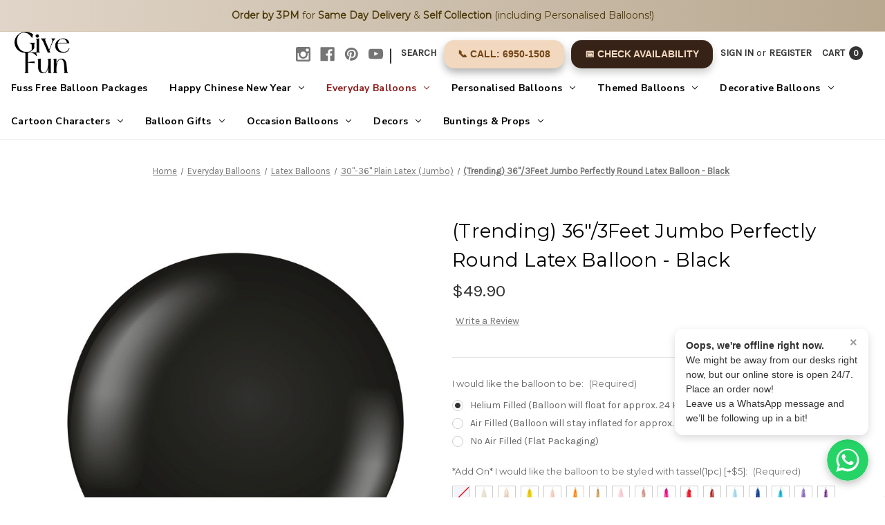

--- FILE ---
content_type: text/html; charset=UTF-8
request_url: https://www.givefun.com.sg/trending-36-3feet-jumbo-perfectly-round-latex-balloon-black/
body_size: 33905
content:


<!DOCTYPE html>
<html class="no-js" lang="en">
    <head>
        <title>(Trending) 36&quot; / 3 Feet Jumbo Round Latex Balloon - Black | Large Party Balloon Singapore</title>
        <link rel="dns-prefetch preconnect" href="https://cdn11.bigcommerce.com/s-lkc0hzn" crossorigin><link rel="dns-prefetch preconnect" href="https://fonts.googleapis.com/" crossorigin><link rel="dns-prefetch preconnect" href="https://fonts.gstatic.com/" crossorigin>
        <meta property="product:price:amount" content="49.9" /><meta property="product:price:currency" content="SGD" /><meta property="og:url" content="https://www.givefun.com.sg/trending-36-3feet-jumbo-perfectly-round-latex-balloon-black/" /><meta property="og:site_name" content="Give Fun" /><meta name="keywords" content="36 inch balloon Singapore, 3 feet jumbo balloon, trending balloons Singapore, super big balloon Singapore, large fuchsia balloon, huge latex balloon, gigantic party balloon, perfectly round balloon, helium balloon Singapore, air fill balloon Singapore, big round balloon Singapore, jumbo party balloon, birthday balloon Singapore, wedding balloons Singapore, event décor balloons, giant balloon Singapore, customisable balloons Singapore, large event balloons, party shop Singapore, photo backdrop balloon"><meta name="description" content="Turn heads at any event with our (Trending) 36&quot;/3 Feet Jumbo Perfectly Round Latex Balloon in vibrant Fuchsia. Perfect for birthdays, weddings, corporate events, and photo backdrops. Available flat, or filled with air or helium. A must-have for bold party décor in Singapore!"><link rel='canonical' href='https://www.givefun.com.sg/trending-36-3feet-jumbo-perfectly-round-latex-balloon-black/' /><meta name='platform' content='bigcommerce.stencil' /><meta property="og:type" content="product" />
<meta property="og:title" content="(Trending) 36&quot;/3Feet Jumbo Perfectly Round Latex Balloon - Black" />
<meta property="og:description" content="Turn heads at any event with our (Trending) 36&quot;/3 Feet Jumbo Perfectly Round Latex Balloon in vibrant Fuchsia. Perfect for birthdays, weddings, corporate events, and photo backdrops. Available flat, or filled with air or helium. A must-have for bold party décor in Singapore!" />
<meta property="og:image" content="https://cdn11.bigcommerce.com/s-lkc0hzn/products/2087/images/57073/Trending-36-3Feet-Jumbo-Perfectly-Round-Latex-Balloon---Black__27692.1730770861.410.410.jpg?c=2" />
<meta property="fb:admins" content="issac_how@hotmail.com" />
<meta property="pinterest:richpins" content="enabled" />
        
         

        <link href="https://cdn11.bigcommerce.com/s-lkc0hzn/product_images/WEBSITE-FAVICON.jpg?t&#x3D;1679544414" rel="shortcut icon">
        <meta name="viewport" content="width=device-width, initial-scale=1">

        <script>
            document.documentElement.className = document.documentElement.className.replace('no-js', 'js');
        </script>

        <script>
    function browserSupportsAllFeatures() {
        return window.Promise
            && window.fetch
            && window.URL
            && window.URLSearchParams
            && window.WeakMap
            // object-fit support
            && ('objectFit' in document.documentElement.style);
    }

    function loadScript(src) {
        var js = document.createElement('script');
        js.src = src;
        js.onerror = function () {
            console.error('Failed to load polyfill script ' + src);
        };
        document.head.appendChild(js);
    }

    if (!browserSupportsAllFeatures()) {
        loadScript('https://cdn11.bigcommerce.com/s-lkc0hzn/stencil/8bdbe170-6923-013d-49f3-6e0b524fb89d/e/1e11f610-b416-013e-b784-4e6f293162ad/dist/theme-bundle.polyfills.js');
    }
</script>

        <script>
            window.lazySizesConfig = window.lazySizesConfig || {};
            window.lazySizesConfig.loadMode = 1;
        </script>
        <script async src="https://cdn11.bigcommerce.com/s-lkc0hzn/stencil/8bdbe170-6923-013d-49f3-6e0b524fb89d/e/1e11f610-b416-013e-b784-4e6f293162ad/dist/theme-bundle.head_async.js"></script>

        <script src="https://ajax.googleapis.com/ajax/libs/webfont/1.6.26/webfont.js"></script>
        

        <script>
            WebFont.load({
                custom: {
                    families: ['Karla', 'Roboto', 'Source Sans Pro']
                },
                classes: false
            });
        </script>
        
        <link href="https://fonts.googleapis.com/css2?family=Prata&display=swap" rel="stylesheet">
        <link href="https://fonts.googleapis.com/css2?family=Nunito+Sans:ital,wght@0,400;0,600;0,700;1,400&display=swap" rel="stylesheet">



        <link href="https://fonts.googleapis.com/css?family=Montserrat:400%7CKarla:400&display=swap" rel="stylesheet">
        <link data-stencil-stylesheet href="https://cdn11.bigcommerce.com/s-lkc0hzn/stencil/8bdbe170-6923-013d-49f3-6e0b524fb89d/e/1e11f610-b416-013e-b784-4e6f293162ad/css/theme-4478e5d0-d3e8-013e-67d9-227b0696a291.css" rel="stylesheet">

        <!-- Start Tracking Code for analytics_facebook -->

<script>
!function(f,b,e,v,n,t,s){if(f.fbq)return;n=f.fbq=function(){n.callMethod?n.callMethod.apply(n,arguments):n.queue.push(arguments)};if(!f._fbq)f._fbq=n;n.push=n;n.loaded=!0;n.version='2.0';n.queue=[];t=b.createElement(e);t.async=!0;t.src=v;s=b.getElementsByTagName(e)[0];s.parentNode.insertBefore(t,s)}(window,document,'script','https://connect.facebook.net/en_US/fbevents.js');

fbq('set', 'autoConfig', 'false', '1574057166234021');
fbq('dataProcessingOptions', ['LDU'], 0, 0);
fbq('init', '1574057166234021', {"external_id":"928f4983-c2b3-41e3-9b35-e71c60e33e76"});
fbq('set', 'agent', 'bigcommerce', '1574057166234021');

function trackEvents() {
    var pathName = window.location.pathname;

    fbq('track', 'PageView', {}, "");

    // Search events start -- only fire if the shopper lands on the /search.php page
    if (pathName.indexOf('/search.php') === 0 && getUrlParameter('search_query')) {
        fbq('track', 'Search', {
            content_type: 'product_group',
            content_ids: [],
            search_string: getUrlParameter('search_query')
        });
    }
    // Search events end

    // Wishlist events start -- only fire if the shopper attempts to add an item to their wishlist
    if (pathName.indexOf('/wishlist.php') === 0 && getUrlParameter('added_product_id')) {
        fbq('track', 'AddToWishlist', {
            content_type: 'product_group',
            content_ids: []
        });
    }
    // Wishlist events end

    // Lead events start -- only fire if the shopper subscribes to newsletter
    if (pathName.indexOf('/subscribe.php') === 0 && getUrlParameter('result') === 'success') {
        fbq('track', 'Lead', {});
    }
    // Lead events end

    // Registration events start -- only fire if the shopper registers an account
    if (pathName.indexOf('/login.php') === 0 && getUrlParameter('action') === 'account_created') {
        fbq('track', 'CompleteRegistration', {}, "");
    }
    // Registration events end

    

    function getUrlParameter(name) {
        var cleanName = name.replace(/[\[]/, '\[').replace(/[\]]/, '\]');
        var regex = new RegExp('[\?&]' + cleanName + '=([^&#]*)');
        var results = regex.exec(window.location.search);
        return results === null ? '' : decodeURIComponent(results[1].replace(/\+/g, ' '));
    }
}

if (window.addEventListener) {
    window.addEventListener("load", trackEvents, false)
}
</script>
<noscript><img height="1" width="1" style="display:none" alt="null" src="https://www.facebook.com/tr?id=1574057166234021&ev=PageView&noscript=1&a=plbigcommerce1.2&eid="/></noscript>

<!-- End Tracking Code for analytics_facebook -->

<!-- Start Tracking Code for analytics_googleanalytics4 -->

<script data-cfasync="false" src="https://cdn11.bigcommerce.com/shared/js/google_analytics4_bodl_subscribers-358423becf5d870b8b603a81de597c10f6bc7699.js" integrity="sha256-gtOfJ3Avc1pEE/hx6SKj/96cca7JvfqllWA9FTQJyfI=" crossorigin="anonymous"></script>
<script data-cfasync="false">
  (function () {
    window.dataLayer = window.dataLayer || [];

    function gtag(){
        dataLayer.push(arguments);
    }

    function initGA4(event) {
         function setupGtag() {
            function configureGtag() {
                gtag('js', new Date());
                gtag('set', 'developer_id.dMjk3Nj', true);
                gtag('config', 'G-E59PQDM76H');
            }

            var script = document.createElement('script');

            script.src = 'https://www.googletagmanager.com/gtag/js?id=G-E59PQDM76H';
            script.async = true;
            script.onload = configureGtag;

            document.head.appendChild(script);
        }

        setupGtag();

        if (typeof subscribeOnBodlEvents === 'function') {
            subscribeOnBodlEvents('G-E59PQDM76H', false);
        }

        window.removeEventListener(event.type, initGA4);
    }

    

    var eventName = document.readyState === 'complete' ? 'consentScriptsLoaded' : 'DOMContentLoaded';
    window.addEventListener(eventName, initGA4, false);
  })()
</script>

<!-- End Tracking Code for analytics_googleanalytics4 -->

<!-- Start Tracking Code for analytics_siteverification -->

<meta name="google-site-verification" content="YX1eZBMsfiivmhHIzij10Q6JpmiI15CX8I9tY6LS4GQ" />

<!-- End Tracking Code for analytics_siteverification -->

<!-- Start Tracking Code for analytics_visualwebsiteoptimizer -->

<link rel="stylesheet" href="//givefunapps.com/css/colorbox.css" />
<link rel="stylesheet" href="//givefunapps.com/css/bc_custom.css?v=0.007" />
<script>
var intervalFiles = setInterval(function(){
    if(window.jQuery){
        clearInterval(intervalFiles);
        var script = document.createElement('script');
        script.type = "text/javascript";
        script.src = "//givefunapps.com/js/jquery.colorbox.js";
        document.getElementsByTagName('head')[0].appendChild(script);

        var script = document.createElement('script');
        script.type = "text/javascript";
        script.src = "//givefunapps.com/js/bc_custom.js?v=0.015";
        document.getElementsByTagName('head')[0].appendChild(script);
    }
}, 1000);
</script>

<style>
@media (min-width:799px){
.skip-to-main-link {
    display: none;
}
}
</style>

<style>
@media (max-width:799px){
.skip-to-main-link {
    display: none;
}
}
</style>

<!-- End Tracking Code for analytics_visualwebsiteoptimizer -->


<script type="text/javascript" src="https://checkout-sdk.bigcommerce.com/v1/loader.js" defer ></script>
<script type="text/javascript">
var BCData = {"product_attributes":{"sku":null,"upc":null,"mpn":null,"gtin":null,"weight":null,"base":false,"image":null,"stock":null,"instock":true,"stock_message":null,"purchasable":true,"purchasing_message":null,"call_for_price_message":null,"price":{"without_tax":{"formatted":"$49.90","value":49.9,"currency":"SGD"},"tax_label":"No Tax"}}};
</script>

 <script data-cfasync="false" src="https://microapps.bigcommerce.com/bodl-events/1.9.4/index.js" integrity="sha256-Y0tDj1qsyiKBRibKllwV0ZJ1aFlGYaHHGl/oUFoXJ7Y=" nonce="" crossorigin="anonymous"></script>
 <script data-cfasync="false" nonce="">

 (function() {
    function decodeBase64(base64) {
       const text = atob(base64);
       const length = text.length;
       const bytes = new Uint8Array(length);
       for (let i = 0; i < length; i++) {
          bytes[i] = text.charCodeAt(i);
       }
       const decoder = new TextDecoder();
       return decoder.decode(bytes);
    }
    window.bodl = JSON.parse(decodeBase64("[base64]"));
 })()

 </script>

<script nonce="">
(function () {
    var xmlHttp = new XMLHttpRequest();

    xmlHttp.open('POST', 'https://bes.gcp.data.bigcommerce.com/nobot');
    xmlHttp.setRequestHeader('Content-Type', 'application/json');
    xmlHttp.send('{"store_id":"504766","timezone_offset":"8.0","timestamp":"2026-01-21T11:14:48.03086300Z","visit_id":"ca69873c-e1cf-4224-9b9a-e5dd726c6f75","channel_id":1}');
})();
</script>
 
        <script type="text/javascript" src="//ajax.googleapis.com/ajax/libs/jquery/1.7.2/jquery.min.js"></script> 
    </head>
    <body class="product">
        <svg data-src="https://cdn11.bigcommerce.com/s-lkc0hzn/stencil/8bdbe170-6923-013d-49f3-6e0b524fb89d/e/1e11f610-b416-013e-b784-4e6f293162ad/img/icon-sprite.svg" class="icons-svg-sprite"></svg>

        

<div data-content-region="promo_bar--global"><div data-layout-id="9e1aebdb-6f27-4eb2-a573-875b14d0177e">       <div data-sub-layout-container="0769f5b4-3b39-4dfe-8867-86979b4f3e85" data-layout-name="Layout">
    <style data-container-styling="0769f5b4-3b39-4dfe-8867-86979b4f3e85">
        [data-sub-layout-container="0769f5b4-3b39-4dfe-8867-86979b4f3e85"] {
            box-sizing: border-box;
            display: flex;
            flex-wrap: wrap;
            z-index: 0;
            position: relative;
            height: ;
            padding-top: 0px;
            padding-right: 0px;
            padding-bottom: 0px;
            padding-left: 0px;
            margin-top: 0px;
            margin-right: 0px;
            margin-bottom: 0px;
            margin-left: 0px;
            border-width: 0px;
            border-style: solid;
            border-color: #333333;
        }

        [data-sub-layout-container="0769f5b4-3b39-4dfe-8867-86979b4f3e85"]:after {
            display: block;
            position: absolute;
            top: 0;
            left: 0;
            bottom: 0;
            right: 0;
            background-size: cover;
            z-index: auto;
        }
    </style>

    <div data-sub-layout="4f1706b7-918c-4b95-bbb7-0bbcc714e468">
        <style data-column-styling="4f1706b7-918c-4b95-bbb7-0bbcc714e468">
            [data-sub-layout="4f1706b7-918c-4b95-bbb7-0bbcc714e468"] {
                display: flex;
                flex-direction: column;
                box-sizing: border-box;
                flex-basis: 100%;
                max-width: 100%;
                z-index: 0;
                position: relative;
                height: ;
                padding-top: 0px;
                padding-right: 10.5px;
                padding-bottom: 0px;
                padding-left: 10.5px;
                margin-top: 0px;
                margin-right: 0px;
                margin-bottom: 0px;
                margin-left: 0px;
                border-width: 0px;
                border-style: solid;
                border-color: #333333;
                justify-content: center;
            }
            [data-sub-layout="4f1706b7-918c-4b95-bbb7-0bbcc714e468"]:after {
                display: block;
                position: absolute;
                top: 0;
                left: 0;
                bottom: 0;
                right: 0;
                background-size: cover;
                z-index: auto;
            }
            @media only screen and (max-width: 700px) {
                [data-sub-layout="4f1706b7-918c-4b95-bbb7-0bbcc714e468"] {
                    flex-basis: 100%;
                    max-width: 100%;
                }
            }
        </style>
        <div data-widget-id="cc0bbce7-7757-4e76-be59-405d4ef9abb0" data-placement-id="1c806078-8afc-4ea9-a510-776eff5d7365" data-placement-status="ACTIVE"><div style="
  position: relative;       /* Ensures it sits in normal flow */
  display: block;
  width: 100%;
  background: linear-gradient(90deg, #e0d5c8, #b8a890);
  text-align: center;
  padding: 12px 16px;
  font-size: 14px;
  line-height: 1.5;
  font-family: 'Montserrat', Arial, sans-serif;
  font-weight: 500;
  color: #4e3b0a;
  box-shadow: 0 2px 6px rgba(0,0,0,0.08);
  border-bottom: 1px solid #d4c6b2;
  margin: 0;
  z-index: 1000;           /* Stay above sliders or headers */
">
  <span style="white-space: normal;">
     <strong>Order by 3PM</strong> for <strong>Same Day Delivery</strong> &amp;
    <strong>Self Collection</strong> (including Personalised Balloons!)
  </span>
</div>

</div>
        <div data-widget-id="8f72fedd-b788-4cf0-b69b-a039811561b7" data-placement-id="81970543-fa39-4862-a0ad-23dade9ecc53" data-placement-status="ACTIVE"><style>
  .sd-spacer-8f72fedd-b788-4cf0-b69b-a039811561b7 {
    height: 5px;
  }
</style>

<div class="sd-spacer-8f72fedd-b788-4cf0-b69b-a039811561b7">
</div>
</div>
    </div>
</div>

</div></div>
<a href="#main-content" class="skip-to-main-link">Skip to main content</a>
<header class="header" role="banner">
    <a href="#" class="mobileMenu-toggle" data-mobile-menu-toggle="menu">
        <span class="mobileMenu-toggleIcon">Toggle menu</span>
    </a>
    <nav class="navUser" style="display: flex; align-items: center; justify-content: space-between;">
    <div class="navUser-logo" style="margin-right: auto;">
        <a href="https://www.givefun.com.sg" style="text-decoration: none;"> <!-- Wrap with anchor tag -->
            <img src="https://cdn11.bigcommerce.com/s-lkc0hzn/images/stencil/original/give_fun_logo_2023_website_header_1726216627__48195.original.png" alt="Give Fun" style="height: 60px;"> 
        </a>
    </div>
    
    <ul class="navUser-section navUser-section--alt"style="display: flex; align-items: center;">
        
        <li class="navUser-item">
            <a class="navUser-action navUser-item--compare"
               href="/compare"
               data-compare-nav
               aria-label="Compare"
            >
                Compare <span class="countPill countPill--positive countPill--alt"></span>
            </a>
        </li>
            <li class="navUser-item navUser-item--social">
                    <ul class="socialLinks socialLinks--alt">
            <li class="socialLinks-item">
                <a class="icon icon--instagram" href="https://www.instagram.com/givefunsg/" target="_blank" rel="noopener">
                    <svg><use xlink:href="#icon-instagram" /></svg>
                </a>
            </li>
            <li class="socialLinks-item">
                <a class="icon icon--facebook" href="https://www.facebook.com/GiveFun/" target="_blank" rel="noopener">
                    <svg><use xlink:href="#icon-facebook" /></svg>
                </a>
            </li>
            <li class="socialLinks-item">
                <a class="icon icon--pinterest" href="https://www.pinterest.com/givefunsg/" target="_blank" rel="noopener">
                    <svg><use xlink:href="#icon-pinterest" /></svg>
                </a>
            </li>
            <li class="socialLinks-item">
                <a class="icon icon--youtube" href="https://www.youtube.com/channel/UCFFJlef5cPv9UCLx9gCteYQ/videos" target="_blank" rel="noopener">
                    <svg><use xlink:href="#icon-youtube" /></svg>
                </a>
            </li>
    </ul>
            </li>
            <li class="navUser-item navUser-item--divider">|</li>
        <li class="navUser-item">
            <button class="navUser-action navUser-action--quickSearch"
               type="button"
               id="quick-search-expand"
               data-search="quickSearch"
               aria-controls="quickSearch"
               aria-label="Search"
            >
                Search
            </button>
        </li>
       <li class="navUser-item">
  <a 
    href="tel:+6569501508" 
    class="navUser-action" 
    style="
      background-color: #F1D8BF; /* Solid background color */
     color: #744617;
      border-radius: 15px; 
      padding: 10px 20px; /* Updated padding for consistency */
      text-decoration: none; 
      display: inline-block; 
      font-weight: bold; 
      margin-top: 5px; 
      margin-right: 10px; 
      font-family: Arial, sans-serif; /* Clean and simple font */
      box-shadow: 0 6px 12px rgba(0, 0, 0, 0.3), /* Outer shadow */
                  inset 0 1px 2px rgba(255, 255, 255, 0.15); /* Subtle inner glow */
      transition: all 0.3s ease; /* Smooth hover animations */
    " 
    id="call_now"
  >
    📞 Call: 6950-1508
  </a>
</li>

         <li class="navUser-item">
  <a 
    onClick="getSlotBox('BOTH')" 
    class="navUser-action" 
    style="
      background: #362217; 
      color: #F1D8BF; 
      border-radius: 15px; 
      padding: 10px 20px; /* Balanced padding for a modern button */
      text-decoration: none; 
      display: inline-block; 
      font-weight: bold; 
      margin-top: 5px; 
      font-family: Arial, sans-serif; /* Consistent font style */
      box-shadow: 0 6px 12px rgba(0, 0, 0, 0.2), inset 0 1px 2px rgba(255, 255, 255, 0.1); /* Outer and inset shadows */
      transition: all 0.3s ease; /* Smooth hover effect */
    " 
    href="javascript:void(0)" 
    id="book_now"
  >
    📅 Check Availability
  </a>
</li>

            
	
        <li class="navUser-item navUser-item--account">
                <a class="navUser-action"
                   href="/login.php"
                   aria-label="Sign in"
                >
                    Sign in
                </a>
                    <span class="navUser-or">or</span>
                    <a class="navUser-action"
                       href="/login.php?action&#x3D;create_account"
                       aria-label="Register"
                    >
                        Register
                    </a>
        </li>
        <li class="navUser-item navUser-item--cart">
            <a class="navUser-action"
               data-cart-preview
               data-dropdown="cart-preview-dropdown"
               data-options="align:right"
               href="/cart.php"
               aria-label="Cart with 0 items"
            >
                <span class="navUser-item-cartLabel">Cart</span>
                <span class="countPill cart-quantity"></span>
            </a>

            <div class="dropdown-menu" id="cart-preview-dropdown" data-dropdown-content aria-hidden="true"></div>
        </li>
    </ul>
    <div class="dropdown dropdown--quickSearch" id="quickSearch" aria-hidden="true" data-prevent-quick-search-close>
        <div class="container">
    <form class="form" onsubmit="return false" data-url="/search.php" data-quick-search-form>
        <fieldset class="form-fieldset">
            <div class="form-field">
                <label class="is-srOnly" for="nav-quick-search">Search</label>
                <input class="form-input"
                       data-search-quick
                       name="nav-quick-search"
                       id="nav-quick-search"
                       data-error-message="Search field cannot be empty."
                       placeholder="Search the store"
                       autocomplete="off"
                >
            </div>
        </fieldset>
    </form>
    <section class="quickSearchResults" data-bind="html: results"></section>
    <p role="status"
       aria-live="polite"
       class="aria-description--hidden"
       data-search-aria-message-predefined-text="product results for"
    ></p>
</div>
    </div>
</nav>



        <div class="header-logo header-logo--right">
            <a href="https://www.givefun.com.sg/" class="header-logo__link">
            <img class="header-logo-image-unknown-size" src="https://cdn11.bigcommerce.com/s-lkc0hzn/images/stencil/original/give_fun_logo_2023_website_header_1732872225__30834.original.png" alt="Give Fun" title="Give Fun">
</a>
        </div>


    <div class="navPages-container" id="menu" data-menu>
        <nav class="navPages">
    <div class="navPages-quickSearch">
        <div class="container">
    <form class="form" onsubmit="return false" data-url="/search.php" data-quick-search-form>
        <fieldset class="form-fieldset">
            <div class="form-field">
                <label class="is-srOnly" for="nav-menu-quick-search">Search</label>
                <input class="form-input"
                       data-search-quick
                       name="nav-menu-quick-search"
                       id="nav-menu-quick-search"
                       data-error-message="Search field cannot be empty."
                       placeholder="Search the store"
                       autocomplete="off"
                >
            </div>
        </fieldset>
    </form>
    <section class="quickSearchResults" data-bind="html: results"></section>
    <p role="status"
       aria-live="polite"
       class="aria-description--hidden"
       data-search-aria-message-predefined-text="product results for"
    ></p>
</div>
    <div class="mobile-check-availability-wrapper">
        <a 
            onClick="getSlotBox('BOTH')" 
            class="navPages-action mobile-check-btn" 
            href="javascript:void(0)" 
            id="book_now_mobile"
        >
            📅 Check Availability
        </a>
    </div>
    </div>
    
    <ul class="navPages-list">
            <li class="navPages-item">
                <a class="navPages-action"
   href="https://www.givefun.com.sg/balloon-packages/"
   aria-label="Fuss Free Balloon Packages"
>
    Fuss Free Balloon Packages
</a>
            </li>
            <li class="navPages-item">
                <a class="navPages-action has-subMenu"
   href="https://www.givefun.com.sg/happy-chinese-new-year-2026/"
   data-collapsible="navPages-310"
>
    Happy Chinese New Year
    <i class="icon navPages-action-moreIcon" aria-hidden="true">
        <svg><use xlink:href="#icon-chevron-down" /></svg>
    </i>
</a>
<div class="navPage-subMenu" id="navPages-310" aria-hidden="true" tabindex="-1">
    <ul class="navPage-subMenu-list">
        <li class="navPage-subMenu-item">
            <a class="navPage-subMenu-action navPages-action"
               href="https://www.givefun.com.sg/happy-chinese-new-year-2026/"
               aria-label="All Happy Chinese New Year"
            >
                All Happy Chinese New Year
            </a>
        </li>
            <li class="navPage-subMenu-item">
                    <a class="navPage-subMenu-action navPages-action"
                       href="https://www.givefun.com.sg/cny-2026-festive-balloons/"
                       aria-label="[CNY 2026] Festive Balloons"
                    >
                        [CNY 2026] Festive Balloons
                    </a>
            </li>
            <li class="navPage-subMenu-item">
                    <a class="navPage-subMenu-action navPages-action"
                       href="https://www.givefun.com.sg/cny-2026-props-decorations/"
                       aria-label="[CNY 2026] Props &amp; Decorations"
                    >
                        [CNY 2026] Props &amp; Decorations
                    </a>
            </li>
            <li class="navPage-subMenu-item">
                    <a class="navPage-subMenu-action navPages-action"
                       href="https://www.givefun.com.sg/cny-2026-prosperity-gift-sets/"
                       aria-label="[CNY 2026] Prosperity Gift Sets"
                    >
                        [CNY 2026] Prosperity Gift Sets
                    </a>
            </li>
    </ul>
</div>
            </li>
            <li class="navPages-item">
                <a class="navPages-action has-subMenu activePage"
   href="https://www.givefun.com.sg/everyday-balloons/"
   data-collapsible="navPages-116"
>
    Everyday Balloons 
    <i class="icon navPages-action-moreIcon" aria-hidden="true">
        <svg><use xlink:href="#icon-chevron-down" /></svg>
    </i>
</a>
<div class="navPage-subMenu" id="navPages-116" aria-hidden="true" tabindex="-1">
    <ul class="navPage-subMenu-list">
        <li class="navPage-subMenu-item">
            <a class="navPage-subMenu-action navPages-action"
               href="https://www.givefun.com.sg/everyday-balloons/"
               aria-label="All Everyday Balloons "
            >
                All Everyday Balloons 
            </a>
        </li>
            <li class="navPage-subMenu-item">
                    <a class="navPage-subMenu-action navPages-action"
                       href="https://www.givefun.com.sg/helium-balloon-clusters/"
                       aria-label="Helium Balloon Clusters"
                    >
                        Helium Balloon Clusters
                    </a>
            </li>
            <li class="navPage-subMenu-item">
                    <a class="navPage-subMenu-action navPages-action"
                       href="https://www.givefun.com.sg/that-balloon-box/"
                       aria-label="That Balloon Box"
                    >
                        That Balloon Box
                    </a>
            </li>
            <li class="navPage-subMenu-item">
                    <a class="navPage-subMenu-action navPages-action"
                       href="https://www.givefun.com.sg/balloon-accessories/"
                       aria-label="Balloon Accessories"
                    >
                        Balloon Accessories
                    </a>
            </li>
            <li class="navPage-subMenu-item">
                    <a class="navPage-subMenu-action navPages-action has-subMenu activePage"
                       href="https://www.givefun.com.sg/latex-balloon/"
                       aria-label="Latex Balloons"
                    >
                        Latex Balloons
                        <span class="collapsible-icon-wrapper"
                            data-collapsible="navPages-47"
                            data-collapsible-disabled-breakpoint="medium"
                            data-collapsible-disabled-state="open"
                            data-collapsible-enabled-state="closed"
                        >
                            <i class="icon navPages-action-moreIcon" aria-hidden="true">
                                <svg><use xlink:href="#icon-chevron-down" /></svg>
                            </i>
                        </span>
                    </a>
                    <ul class="navPage-childList" id="navPages-47">
                        <li class="navPage-childList-item">
                            <a class="navPage-childList-action navPages-action"
                               href="https://www.givefun.com.sg/12-fashion-plain-latex-regular-popular/"
                               aria-label="12&quot; Fashion Plain Latex (Regular)   *Popular*"
                            >
                                12&quot; Fashion Plain Latex (Regular)   *Popular*
                            </a>
                        </li>
                        <li class="navPage-childList-item">
                            <a class="navPage-childList-action navPages-action"
                               href="https://www.givefun.com.sg/12-chalk-matte-plain-latex-regular/"
                               aria-label="12&quot; Chalk Matte Plain Latex (Regular)"
                            >
                                12&quot; Chalk Matte Plain Latex (Regular)
                            </a>
                        </li>
                        <li class="navPage-childList-item">
                            <a class="navPage-childList-action navPages-action"
                               href="https://www.givefun.com.sg/12-metallic-plain-latex-regular/"
                               aria-label="12&quot; Metallic Plain Latex (Regular)"
                            >
                                12&quot; Metallic Plain Latex (Regular)
                            </a>
                        </li>
                        <li class="navPage-childList-item">
                            <a class="navPage-childList-action navPages-action"
                               href="https://www.givefun.com.sg/12-reflex-latex-regular/"
                               aria-label="12&quot; Reflex Latex (Regular)"
                            >
                                12&quot; Reflex Latex (Regular)
                            </a>
                        </li>
                        <li class="navPage-childList-item">
                            <a class="navPage-childList-action navPages-action"
                               href="https://www.givefun.com.sg/12-luminous-led-latex/"
                               aria-label="12&quot; Luminous LED Latex (Regular)"
                            >
                                12&quot; Luminous LED Latex (Regular)
                            </a>
                        </li>
                        <li class="navPage-childList-item">
                            <a class="navPage-childList-action navPages-action"
                               href="https://www.givefun.com.sg/12-printed-latex-regular/"
                               aria-label="12&quot; Printed Latex (Regular)"
                            >
                                12&quot; Printed Latex (Regular)
                            </a>
                        </li>
                        <li class="navPage-childList-item">
                            <a class="navPage-childList-action navPages-action"
                               href="https://www.givefun.com.sg/5inch-plain-latex-mini/"
                               aria-label="5&quot; Plain Latex (Mini)"
                            >
                                5&quot; Plain Latex (Mini)
                            </a>
                        </li>
                        <li class="navPage-childList-item">
                            <a class="navPage-childList-action navPages-action"
                               href="https://www.givefun.com.sg/18inch-plain-latex-medium/"
                               aria-label="18&quot;-24&quot; Plain Latex (Medium)"
                            >
                                18&quot;-24&quot; Plain Latex (Medium)
                            </a>
                        </li>
                        <li class="navPage-childList-item">
                            <a class="navPage-childList-action navPages-action"
                               href="https://www.givefun.com.sg/30inch-36-plain-latex-jumbo/"
                               aria-label="30&quot;-36&quot; Plain Latex (Jumbo)"
                            >
                                30&quot;-36&quot; Plain Latex (Jumbo)
                            </a>
                        </li>
                    </ul>
            </li>
            <li class="navPage-subMenu-item">
                    <a class="navPage-subMenu-action navPages-action has-subMenu"
                       href="https://www.givefun.com.sg/number-digit-balloons/"
                       aria-label="Number (Digit) Balloons"
                    >
                        Number (Digit) Balloons
                        <span class="collapsible-icon-wrapper"
                            data-collapsible="navPages-405"
                            data-collapsible-disabled-breakpoint="medium"
                            data-collapsible-disabled-state="open"
                            data-collapsible-enabled-state="closed"
                        >
                            <i class="icon navPages-action-moreIcon" aria-hidden="true">
                                <svg><use xlink:href="#icon-chevron-down" /></svg>
                            </i>
                        </span>
                    </a>
                    <ul class="navPage-childList" id="navPages-405">
                        <li class="navPage-childList-item">
                            <a class="navPage-childList-action navPages-action"
                               href="https://www.givefun.com.sg/40-number-giant-gold/"
                               aria-label="40&quot; Number (Giant)-Gold"
                            >
                                40&quot; Number (Giant)-Gold
                            </a>
                        </li>
                        <li class="navPage-childList-item">
                            <a class="navPage-childList-action navPages-action"
                               href="https://www.givefun.com.sg/40-number-giant-silver/"
                               aria-label="40&quot; Number (Giant)-Silver"
                            >
                                40&quot; Number (Giant)-Silver
                            </a>
                        </li>
                        <li class="navPage-childList-item">
                            <a class="navPage-childList-action navPages-action"
                               href="https://www.givefun.com.sg/40-number-giant-rose-gold/"
                               aria-label="40&quot; Number (Giant)-Rose Gold"
                            >
                                40&quot; Number (Giant)-Rose Gold
                            </a>
                        </li>
                        <li class="navPage-childList-item">
                            <a class="navPage-childList-action navPages-action"
                               href="https://www.givefun.com.sg/40-number-giant-satin-cream/"
                               aria-label="40&quot; Number (Giant)-Satin Cream"
                            >
                                40&quot; Number (Giant)-Satin Cream
                            </a>
                        </li>
                        <li class="navPage-childList-item">
                            <a class="navPage-childList-action navPages-action"
                               href="https://www.givefun.com.sg/40-number-giant-satin-lilac/"
                               aria-label="40&quot; Number (Giant)-Satin Lilac"
                            >
                                40&quot; Number (Giant)-Satin Lilac
                            </a>
                        </li>
                        <li class="navPage-childList-item">
                            <a class="navPage-childList-action navPages-action"
                               href="https://www.givefun.com.sg/40-number-giant-pastel-blue/"
                               aria-label="40&quot; Number (Giant)-Pastel Blue"
                            >
                                40&quot; Number (Giant)-Pastel Blue
                            </a>
                        </li>
                        <li class="navPage-childList-item">
                            <a class="navPage-childList-action navPages-action"
                               href="https://www.givefun.com.sg/40-number-giant-pastel-pink/"
                               aria-label="40&quot; Number (Giant)-Pastel Pink"
                            >
                                40&quot; Number (Giant)-Pastel Pink
                            </a>
                        </li>
                        <li class="navPage-childList-item">
                            <a class="navPage-childList-action navPages-action"
                               href="https://www.givefun.com.sg/40-number-giant-white/"
                               aria-label="40&quot; Number (Giant)-White"
                            >
                                40&quot; Number (Giant)-White
                            </a>
                        </li>
                        <li class="navPage-childList-item">
                            <a class="navPage-childList-action navPages-action"
                               href="https://www.givefun.com.sg/7-16-number-balloons-small/"
                               aria-label="7&quot; -16&quot; Number Balloons (Small)"
                            >
                                7&quot; -16&quot; Number Balloons (Small)
                            </a>
                        </li>
                    </ul>
            </li>
            <li class="navPage-subMenu-item">
                    <a class="navPage-subMenu-action navPages-action has-subMenu"
                       href="https://www.givefun.com.sg/letter-alphabet-balloons/"
                       aria-label="Letter (Alphabet) Balloons"
                    >
                        Letter (Alphabet) Balloons
                        <span class="collapsible-icon-wrapper"
                            data-collapsible="navPages-64"
                            data-collapsible-disabled-breakpoint="medium"
                            data-collapsible-disabled-state="open"
                            data-collapsible-enabled-state="closed"
                        >
                            <i class="icon navPages-action-moreIcon" aria-hidden="true">
                                <svg><use xlink:href="#icon-chevron-down" /></svg>
                            </i>
                        </span>
                    </a>
                    <ul class="navPage-childList" id="navPages-64">
                        <li class="navPage-childList-item">
                            <a class="navPage-childList-action navPages-action"
                               href="https://www.givefun.com.sg/14-16-letter-balloons-small-phrase-script/"
                               aria-label="14&quot;-16&quot; Letter Balloons (Small) "
                            >
                                14&quot;-16&quot; Letter Balloons (Small) 
                            </a>
                        </li>
                        <li class="navPage-childList-item">
                            <a class="navPage-childList-action navPages-action"
                               href="https://www.givefun.com.sg/34inch-letter-foil-balloons-large/"
                               aria-label="34&quot; Letter Foil Balloons (Large)"
                            >
                                34&quot; Letter Foil Balloons (Large)
                            </a>
                        </li>
                        <li class="navPage-childList-item">
                            <a class="navPage-childList-action navPages-action"
                               href="https://www.givefun.com.sg/40inch-letter-foil-balloons-giant/"
                               aria-label="40&quot; Letter Foil Balloons (Giant)"
                            >
                                40&quot; Letter Foil Balloons (Giant)
                            </a>
                        </li>
                    </ul>
            </li>
            <li class="navPage-subMenu-item">
                    <a class="navPage-subMenu-action navPages-action has-subMenu"
                       href="https://www.givefun.com.sg/confetti-balloons/"
                       aria-label="Confetti Balloons"
                    >
                        Confetti Balloons
                        <span class="collapsible-icon-wrapper"
                            data-collapsible="navPages-156"
                            data-collapsible-disabled-breakpoint="medium"
                            data-collapsible-disabled-state="open"
                            data-collapsible-enabled-state="closed"
                        >
                            <i class="icon navPages-action-moreIcon" aria-hidden="true">
                                <svg><use xlink:href="#icon-chevron-down" /></svg>
                            </i>
                        </span>
                    </a>
                    <ul class="navPage-childList" id="navPages-156">
                        <li class="navPage-childList-item">
                            <a class="navPage-childList-action navPages-action"
                               href="https://www.givefun.com.sg/36inch-confetti-balloons-jumbo/"
                               aria-label="36&quot; Confetti Balloons (Jumbo)"
                            >
                                36&quot; Confetti Balloons (Jumbo)
                            </a>
                        </li>
                        <li class="navPage-childList-item">
                            <a class="navPage-childList-action navPages-action"
                               href="https://www.givefun.com.sg/18inch-confetti-balloons-medium/"
                               aria-label="18&quot; Confetti Balloons (Medium)"
                            >
                                18&quot; Confetti Balloons (Medium)
                            </a>
                        </li>
                        <li class="navPage-childList-item">
                            <a class="navPage-childList-action navPages-action"
                               href="https://www.givefun.com.sg/12inch-confetti-balloons-regular/"
                               aria-label="12&quot; Confetti Balloons (Regular)"
                            >
                                12&quot; Confetti Balloons (Regular)
                            </a>
                        </li>
                        <li class="navPage-childList-item">
                            <a class="navPage-childList-action navPages-action"
                               href="https://www.givefun.com.sg/5inch-confetti-balloons-mini/"
                               aria-label="5&quot; Confetti Balloons (Mini)"
                            >
                                5&quot; Confetti Balloons (Mini)
                            </a>
                        </li>
                    </ul>
            </li>
            <li class="navPage-subMenu-item">
                    <a class="navPage-subMenu-action navPages-action has-subMenu"
                       href="https://www.givefun.com.sg/foil-balloon/"
                       aria-label="Mylar Foil Balloons"
                    >
                        Mylar Foil Balloons
                        <span class="collapsible-icon-wrapper"
                            data-collapsible="navPages-45"
                            data-collapsible-disabled-breakpoint="medium"
                            data-collapsible-disabled-state="open"
                            data-collapsible-enabled-state="closed"
                        >
                            <i class="icon navPages-action-moreIcon" aria-hidden="true">
                                <svg><use xlink:href="#icon-chevron-down" /></svg>
                            </i>
                        </span>
                    </a>
                    <ul class="navPage-childList" id="navPages-45">
                        <li class="navPage-childList-item">
                            <a class="navPage-childList-action navPages-action"
                               href="https://www.givefun.com.sg/18-heart-foils-regular/"
                               aria-label="18&quot; Heart Foils (Regular)"
                            >
                                18&quot; Heart Foils (Regular)
                            </a>
                        </li>
                        <li class="navPage-childList-item">
                            <a class="navPage-childList-action navPages-action"
                               href="https://www.givefun.com.sg/18inch-star-foils-regular/"
                               aria-label="18&quot; Star Foils (Regular)"
                            >
                                18&quot; Star Foils (Regular)
                            </a>
                        </li>
                        <li class="navPage-childList-item">
                            <a class="navPage-childList-action navPages-action"
                               href="https://www.givefun.com.sg/18-inch-round-foils-regular/"
                               aria-label="18&quot; Round Foils (Regular)"
                            >
                                18&quot; Round Foils (Regular)
                            </a>
                        </li>
                        <li class="navPage-childList-item">
                            <a class="navPage-childList-action navPages-action"
                               href="https://www.givefun.com.sg/26inch-36inch-foil-giant/"
                               aria-label="26&quot;-36&quot; Foil (Giant)"
                            >
                                26&quot;-36&quot; Foil (Giant)
                            </a>
                        </li>
                        <li class="navPage-childList-item">
                            <a class="navPage-childList-action navPages-action"
                               href="https://www.givefun.com.sg/4inch-9inch-foil-small/"
                               aria-label="4&quot;-9&quot; Foil (Small)"
                            >
                                4&quot;-9&quot; Foil (Small)
                            </a>
                        </li>
                        <li class="navPage-childList-item">
                            <a class="navPage-childList-action navPages-action"
                               href="https://www.givefun.com.sg/orbz-cubez-diamondz-balloons/"
                               aria-label="15&quot;-17&quot; Orbz/ Cubez/ Diamondz Balloons"
                            >
                                15&quot;-17&quot; Orbz/ Cubez/ Diamondz Balloons
                            </a>
                        </li>
                    </ul>
            </li>
            <li class="navPage-subMenu-item">
                    <a class="navPage-subMenu-action navPages-action has-subMenu"
                       href="https://www.givefun.com.sg/crystal-clear-transparent-balloons/"
                       aria-label="Crystal Clear Bubble Balloons"
                    >
                        Crystal Clear Bubble Balloons
                        <span class="collapsible-icon-wrapper"
                            data-collapsible="navPages-283"
                            data-collapsible-disabled-breakpoint="medium"
                            data-collapsible-disabled-state="open"
                            data-collapsible-enabled-state="closed"
                        >
                            <i class="icon navPages-action-moreIcon" aria-hidden="true">
                                <svg><use xlink:href="#icon-chevron-down" /></svg>
                            </i>
                        </span>
                    </a>
                    <ul class="navPage-childList" id="navPages-283">
                        <li class="navPage-childList-item">
                            <a class="navPage-childList-action navPages-action"
                               href="https://www.givefun.com.sg/22-led-light-bubble/"
                               aria-label="22&quot; LED Light Bubble"
                            >
                                22&quot; LED Light Bubble
                            </a>
                        </li>
                        <li class="navPage-childList-item">
                            <a class="navPage-childList-action navPages-action"
                               href="https://www.givefun.com.sg/22inch-24inch-crystal-clear-bubble/"
                               aria-label="22&quot;-24&quot; Crystal Clear Bubble"
                            >
                                22&quot;-24&quot; Crystal Clear Bubble
                            </a>
                        </li>
                    </ul>
            </li>
    </ul>
</div>
            </li>
            <li class="navPages-item">
                <a class="navPages-action has-subMenu"
   href="https://www.givefun.com.sg/personalised-balloons/"
   data-collapsible="navPages-131"
>
    Personalised Balloons
    <i class="icon navPages-action-moreIcon" aria-hidden="true">
        <svg><use xlink:href="#icon-chevron-down" /></svg>
    </i>
</a>
<div class="navPage-subMenu" id="navPages-131" aria-hidden="true" tabindex="-1">
    <ul class="navPage-subMenu-list">
        <li class="navPage-subMenu-item">
            <a class="navPage-subMenu-action navPages-action"
               href="https://www.givefun.com.sg/personalised-balloons/"
               aria-label="All Personalised Balloons"
            >
                All Personalised Balloons
            </a>
        </li>
            <li class="navPage-subMenu-item">
                    <a class="navPage-subMenu-action navPages-action has-subMenu"
                       href="https://www.givefun.com.sg/personalised-crystal-bubble-balloons/"
                       aria-label="Personalised Crystal Bubble Balloons"
                    >
                        Personalised Crystal Bubble Balloons
                        <span class="collapsible-icon-wrapper"
                            data-collapsible="navPages-285"
                            data-collapsible-disabled-breakpoint="medium"
                            data-collapsible-disabled-state="open"
                            data-collapsible-enabled-state="closed"
                        >
                            <i class="icon navPages-action-moreIcon" aria-hidden="true">
                                <svg><use xlink:href="#icon-chevron-down" /></svg>
                            </i>
                        </span>
                    </a>
                    <ul class="navPage-childList" id="navPages-285">
                        <li class="navPage-childList-item">
                            <a class="navPage-childList-action navPages-action"
                               href="https://www.givefun.com.sg/24-personalised-crystal-clear-bubble/"
                               aria-label="24&quot; Personalised Crystal Clear Bubble"
                            >
                                24&quot; Personalised Crystal Clear Bubble
                            </a>
                        </li>
                        <li class="navPage-childList-item">
                            <a class="navPage-childList-action navPages-action"
                               href="https://www.givefun.com.sg/24inch-personalised-led-light-bubble/"
                               aria-label="24&quot; Personalised LED Light Bubble"
                            >
                                24&quot; Personalised LED Light Bubble
                            </a>
                        </li>
                        <li class="navPage-childList-item">
                            <a class="navPage-childList-action navPages-action"
                               href="https://www.givefun.com.sg/22-personalised-jewel-bubble/"
                               aria-label="22&quot; Personalised Jewel Bubble"
                            >
                                22&quot; Personalised Jewel Bubble
                            </a>
                        </li>
                    </ul>
            </li>
            <li class="navPage-subMenu-item">
                    <a class="navPage-subMenu-action navPages-action has-subMenu"
                       href="https://www.givefun.com.sg/personalised-latex-balloon/"
                       aria-label="Personalised Latex Balloons"
                    >
                        Personalised Latex Balloons
                        <span class="collapsible-icon-wrapper"
                            data-collapsible="navPages-466"
                            data-collapsible-disabled-breakpoint="medium"
                            data-collapsible-disabled-state="open"
                            data-collapsible-enabled-state="closed"
                        >
                            <i class="icon navPages-action-moreIcon" aria-hidden="true">
                                <svg><use xlink:href="#icon-chevron-down" /></svg>
                            </i>
                        </span>
                    </a>
                    <ul class="navPage-childList" id="navPages-466">
                        <li class="navPage-childList-item">
                            <a class="navPage-childList-action navPages-action"
                               href="https://www.givefun.com.sg/36-personalised-latex-jumbo/"
                               aria-label="36&quot; Personalised Latex (Jumbo)"
                            >
                                36&quot; Personalised Latex (Jumbo)
                            </a>
                        </li>
                        <li class="navPage-childList-item">
                            <a class="navPage-childList-action navPages-action"
                               href="https://www.givefun.com.sg/36-personalised-jumbo-confetti/"
                               aria-label="36&quot; Personalised Confetti (Jumbo)"
                            >
                                36&quot; Personalised Confetti (Jumbo)
                            </a>
                        </li>
                        <li class="navPage-childList-item">
                            <a class="navPage-childList-action navPages-action"
                               href="https://www.givefun.com.sg/24-personalised-latex-big/"
                               aria-label="24&quot; Personalised Latex (Big)"
                            >
                                24&quot; Personalised Latex (Big)
                            </a>
                        </li>
                        <li class="navPage-childList-item">
                            <a class="navPage-childList-action navPages-action"
                               href="https://www.givefun.com.sg/5inch-personalised-balloon-pop-mini/"
                               aria-label="5&quot; Personalised Balloon Pop (Mini)"
                            >
                                5&quot; Personalised Balloon Pop (Mini)
                            </a>
                        </li>
                    </ul>
            </li>
            <li class="navPage-subMenu-item">
                    <a class="navPage-subMenu-action navPages-action has-subMenu"
                       href="https://www.givefun.com.sg/personalised-foil-balloons/"
                       aria-label="Personalised Foil Balloons"
                    >
                        Personalised Foil Balloons
                        <span class="collapsible-icon-wrapper"
                            data-collapsible="navPages-158"
                            data-collapsible-disabled-breakpoint="medium"
                            data-collapsible-disabled-state="open"
                            data-collapsible-enabled-state="closed"
                        >
                            <i class="icon navPages-action-moreIcon" aria-hidden="true">
                                <svg><use xlink:href="#icon-chevron-down" /></svg>
                            </i>
                        </span>
                    </a>
                    <ul class="navPage-childList" id="navPages-158">
                        <li class="navPage-childList-item">
                            <a class="navPage-childList-action navPages-action"
                               href="https://www.givefun.com.sg/18inch-personalised-star-foils-regular/"
                               aria-label="18&quot; Personalised Star Foils (Regular)"
                            >
                                18&quot; Personalised Star Foils (Regular)
                            </a>
                        </li>
                        <li class="navPage-childList-item">
                            <a class="navPage-childList-action navPages-action"
                               href="https://www.givefun.com.sg/18inch-personalised-heart-foils-regular/"
                               aria-label="18&quot; Personalised Heart Foils (Regular)"
                            >
                                18&quot; Personalised Heart Foils (Regular)
                            </a>
                        </li>
                        <li class="navPage-childList-item">
                            <a class="navPage-childList-action navPages-action"
                               href="https://www.givefun.com.sg/18inch-personalised-round-foils-regular/"
                               aria-label="18&quot; Personalised Round Foils  (Regular)"
                            >
                                18&quot; Personalised Round Foils  (Regular)
                            </a>
                        </li>
                        <li class="navPage-childList-item">
                            <a class="navPage-childList-action navPages-action"
                               href="https://www.givefun.com.sg/26inch-36inch-personalised-balloons-giant/"
                               aria-label="26&quot;-36&quot; Personalised Foils (Giant)"
                            >
                                26&quot;-36&quot; Personalised Foils (Giant)
                            </a>
                        </li>
                        <li class="navPage-childList-item">
                            <a class="navPage-childList-action navPages-action"
                               href="https://www.givefun.com.sg/9inch-balloons-small/"
                               aria-label="9&quot; Personalised Foils (Small)"
                            >
                                9&quot; Personalised Foils (Small)
                            </a>
                        </li>
                        <li class="navPage-childList-item">
                            <a class="navPage-childList-action navPages-action"
                               href="https://www.givefun.com.sg/personalised-orbz-balloons/"
                               aria-label="Personalised Orbz/Cube Balloons"
                            >
                                Personalised Orbz/Cube Balloons
                            </a>
                        </li>
                    </ul>
            </li>
    </ul>
</div>
            </li>
            <li class="navPages-item">
                <a class="navPages-action has-subMenu"
   href="https://www.givefun.com.sg/themed-balloons/"
   data-collapsible="navPages-117"
>
    Themed Balloons
    <i class="icon navPages-action-moreIcon" aria-hidden="true">
        <svg><use xlink:href="#icon-chevron-down" /></svg>
    </i>
</a>
<div class="navPage-subMenu" id="navPages-117" aria-hidden="true" tabindex="-1">
    <ul class="navPage-subMenu-list">
        <li class="navPage-subMenu-item">
            <a class="navPage-subMenu-action navPages-action"
               href="https://www.givefun.com.sg/themed-balloons/"
               aria-label="All Themed Balloons"
            >
                All Themed Balloons
            </a>
        </li>
            <li class="navPage-subMenu-item">
                    <a class="navPage-subMenu-action navPages-action has-subMenu"
                       href="https://www.givefun.com.sg/animal-themed/"
                       aria-label="Animal Themed"
                    >
                        Animal Themed
                        <span class="collapsible-icon-wrapper"
                            data-collapsible="navPages-476"
                            data-collapsible-disabled-breakpoint="medium"
                            data-collapsible-disabled-state="open"
                            data-collapsible-enabled-state="closed"
                        >
                            <i class="icon navPages-action-moreIcon" aria-hidden="true">
                                <svg><use xlink:href="#icon-chevron-down" /></svg>
                            </i>
                        </span>
                    </a>
                    <ul class="navPage-childList" id="navPages-476">
                        <li class="navPage-childList-item">
                            <a class="navPage-childList-action navPages-action"
                               href="https://www.givefun.com.sg/woodlands-animal-balloon/"
                               aria-label="Woodland Animals"
                            >
                                Woodland Animals
                            </a>
                        </li>
                        <li class="navPage-childList-item">
                            <a class="navPage-childList-action navPages-action"
                               href="https://www.givefun.com.sg/jungle-safari-animals-balloon/"
                               aria-label="Jungle Safari Animals"
                            >
                                Jungle Safari Animals
                            </a>
                        </li>
                        <li class="navPage-childList-item">
                            <a class="navPage-childList-action navPages-action"
                               href="https://www.givefun.com.sg/farm-animals-balloon/"
                               aria-label="Farm Animals"
                            >
                                Farm Animals
                            </a>
                        </li>
                        <li class="navPage-childList-item">
                            <a class="navPage-childList-action navPages-action"
                               href="https://www.givefun.com.sg/dinosaur/"
                               aria-label="Dinosaur "
                            >
                                Dinosaur 
                            </a>
                        </li>
                        <li class="navPage-childList-item">
                            <a class="navPage-childList-action navPages-action"
                               href="https://www.givefun.com.sg/panda/"
                               aria-label="Panda"
                            >
                                Panda
                            </a>
                        </li>
                        <li class="navPage-childList-item">
                            <a class="navPage-childList-action navPages-action"
                               href="https://www.givefun.com.sg/ocean-sea-creatures/"
                               aria-label="Ocean Sea Creatures"
                            >
                                Ocean Sea Creatures
                            </a>
                        </li>
                        <li class="navPage-childList-item">
                            <a class="navPage-childList-action navPages-action"
                               href="https://www.givefun.com.sg/walking-pet-balloons/"
                               aria-label="Walking Pet Balloons"
                            >
                                Walking Pet Balloons
                            </a>
                        </li>
                    </ul>
            </li>
            <li class="navPage-subMenu-item">
                    <a class="navPage-subMenu-action navPages-action has-subMenu"
                       href="https://www.givefun.com.sg/birthday-themed/"
                       aria-label="Birthday Themed"
                    >
                        Birthday Themed
                        <span class="collapsible-icon-wrapper"
                            data-collapsible="navPages-344"
                            data-collapsible-disabled-breakpoint="medium"
                            data-collapsible-disabled-state="open"
                            data-collapsible-enabled-state="closed"
                        >
                            <i class="icon navPages-action-moreIcon" aria-hidden="true">
                                <svg><use xlink:href="#icon-chevron-down" /></svg>
                            </i>
                        </span>
                    </a>
                    <ul class="navPage-childList" id="navPages-344">
                        <li class="navPage-childList-item">
                            <a class="navPage-childList-action navPages-action"
                               href="https://www.givefun.com.sg/iconic-favourite-characters/"
                               aria-label="Iconic Favourite Characters"
                            >
                                Iconic Favourite Characters
                            </a>
                        </li>
                        <li class="navPage-childList-item">
                            <a class="navPage-childList-action navPages-action"
                               href="https://www.givefun.com.sg/coquette-edition-ribbon-bow/"
                               aria-label="Coquette Edition (Ribbon Bow)"
                            >
                                Coquette Edition (Ribbon Bow)
                            </a>
                        </li>
                        <li class="navPage-childList-item">
                            <a class="navPage-childList-action navPages-action"
                               href="https://www.givefun.com.sg/first-birthday/"
                               aria-label="First Birthday"
                            >
                                First Birthday
                            </a>
                        </li>
                        <li class="navPage-childList-item">
                            <a class="navPage-childList-action navPages-action"
                               href="https://www.givefun.com.sg/100-days/"
                               aria-label="100 Days"
                            >
                                100 Days
                            </a>
                        </li>
                        <li class="navPage-childList-item">
                            <a class="navPage-childList-action navPages-action"
                               href="https://www.givefun.com.sg/kids-birthday/"
                               aria-label="Kids Birthday"
                            >
                                Kids Birthday
                            </a>
                        </li>
                        <li class="navPage-childList-item">
                            <a class="navPage-childList-action navPages-action"
                               href="https://www.givefun.com.sg/adults-birthday/"
                               aria-label="Adults Birthday"
                            >
                                Adults Birthday
                            </a>
                        </li>
                        <li class="navPage-childList-item">
                            <a class="navPage-childList-action navPages-action"
                               href="https://www.givefun.com.sg/longevity-birthday/"
                               aria-label="Longevity Birthday"
                            >
                                Longevity Birthday
                            </a>
                        </li>
                        <li class="navPage-childList-item">
                            <a class="navPage-childList-action navPages-action"
                               href="https://www.givefun.com.sg/kpop-stars/"
                               aria-label="Kpop Stars"
                            >
                                Kpop Stars
                            </a>
                        </li>
                    </ul>
            </li>
            <li class="navPage-subMenu-item">
                    <a class="navPage-subMenu-action navPages-action has-subMenu"
                       href="https://www.givefun.com.sg/bundles-of-joy/"
                       aria-label="Bundles of Joy"
                    >
                        Bundles of Joy
                        <span class="collapsible-icon-wrapper"
                            data-collapsible="navPages-481"
                            data-collapsible-disabled-breakpoint="medium"
                            data-collapsible-disabled-state="open"
                            data-collapsible-enabled-state="closed"
                        >
                            <i class="icon navPages-action-moreIcon" aria-hidden="true">
                                <svg><use xlink:href="#icon-chevron-down" /></svg>
                            </i>
                        </span>
                    </a>
                    <ul class="navPage-childList" id="navPages-481">
                        <li class="navPage-childList-item">
                            <a class="navPage-childList-action navPages-action"
                               href="https://www.givefun.com.sg/gender-reveal/"
                               aria-label="Gender Reveal "
                            >
                                Gender Reveal 
                            </a>
                        </li>
                        <li class="navPage-childList-item">
                            <a class="navPage-childList-action navPages-action"
                               href="https://www.givefun.com.sg/baby-shower/"
                               aria-label="Baby Shower"
                            >
                                Baby Shower
                            </a>
                        </li>
                        <li class="navPage-childList-item">
                            <a class="navPage-childList-action navPages-action"
                               href="https://www.givefun.com.sg/newborn-baby/"
                               aria-label="Newborn Baby"
                            >
                                Newborn Baby
                            </a>
                        </li>
                    </ul>
            </li>
            <li class="navPage-subMenu-item">
                    <a class="navPage-subMenu-action navPages-action has-subMenu"
                       href="https://www.givefun.com.sg/cheers-to-success/"
                       aria-label="Cheers to Success"
                    >
                        Cheers to Success
                        <span class="collapsible-icon-wrapper"
                            data-collapsible="navPages-487"
                            data-collapsible-disabled-breakpoint="medium"
                            data-collapsible-disabled-state="open"
                            data-collapsible-enabled-state="closed"
                        >
                            <i class="icon navPages-action-moreIcon" aria-hidden="true">
                                <svg><use xlink:href="#icon-chevron-down" /></svg>
                            </i>
                        </span>
                    </a>
                    <ul class="navPage-childList" id="navPages-487">
                        <li class="navPage-childList-item">
                            <a class="navPage-childList-action navPages-action"
                               href="https://www.givefun.com.sg/corporate-events/"
                               aria-label="Corporate Events"
                            >
                                Corporate Events
                            </a>
                        </li>
                        <li class="navPage-childList-item">
                            <a class="navPage-childList-action navPages-action"
                               href="https://www.givefun.com.sg/grand-opening/"
                               aria-label="Grand Opening"
                            >
                                Grand Opening
                            </a>
                        </li>
                        <li class="navPage-childList-item">
                            <a class="navPage-childList-action navPages-action"
                               href="https://www.givefun.com.sg/congratulatory/"
                               aria-label="Congratulatory "
                            >
                                Congratulatory 
                            </a>
                        </li>
                    </ul>
            </li>
            <li class="navPage-subMenu-item">
                    <a class="navPage-subMenu-action navPages-action has-subMenu"
                       href="https://www.givefun.com.sg/magical-themed/"
                       aria-label="Magical Themed"
                    >
                        Magical Themed
                        <span class="collapsible-icon-wrapper"
                            data-collapsible="navPages-478"
                            data-collapsible-disabled-breakpoint="medium"
                            data-collapsible-disabled-state="open"
                            data-collapsible-enabled-state="closed"
                        >
                            <i class="icon navPages-action-moreIcon" aria-hidden="true">
                                <svg><use xlink:href="#icon-chevron-down" /></svg>
                            </i>
                        </span>
                    </a>
                    <ul class="navPage-childList" id="navPages-478">
                        <li class="navPage-childList-item">
                            <a class="navPage-childList-action navPages-action"
                               href="https://www.givefun.com.sg/barbie/"
                               aria-label="Barbie"
                            >
                                Barbie
                            </a>
                        </li>
                        <li class="navPage-childList-item">
                            <a class="navPage-childList-action navPages-action"
                               href="https://www.givefun.com.sg/magical-princess/"
                               aria-label="Magical Princess"
                            >
                                Magical Princess
                            </a>
                        </li>
                        <li class="navPage-childList-item">
                            <a class="navPage-childList-action navPages-action"
                               href="https://www.givefun.com.sg/unicorn/"
                               aria-label="Unicorn"
                            >
                                Unicorn
                            </a>
                        </li>
                        <li class="navPage-childList-item">
                            <a class="navPage-childList-action navPages-action"
                               href="https://www.givefun.com.sg/mesmerizing-mermaid-narwhal/"
                               aria-label="Mesmerizing Mermaid/Narwhal"
                            >
                                Mesmerizing Mermaid/Narwhal
                            </a>
                        </li>
                        <li class="navPage-childList-item">
                            <a class="navPage-childList-action navPages-action"
                               href="https://www.givefun.com.sg/somewhere-over-the-rainbow/"
                               aria-label="Somewhere Over the Rainbow"
                            >
                                Somewhere Over the Rainbow
                            </a>
                        </li>
                    </ul>
            </li>
            <li class="navPage-subMenu-item">
                    <a class="navPage-subMenu-action navPages-action has-subMenu"
                       href="https://www.givefun.com.sg/graduation/"
                       aria-label="Graduation"
                    >
                        Graduation
                        <span class="collapsible-icon-wrapper"
                            data-collapsible="navPages-270"
                            data-collapsible-disabled-breakpoint="medium"
                            data-collapsible-disabled-state="open"
                            data-collapsible-enabled-state="closed"
                        >
                            <i class="icon navPages-action-moreIcon" aria-hidden="true">
                                <svg><use xlink:href="#icon-chevron-down" /></svg>
                            </i>
                        </span>
                    </a>
                    <ul class="navPage-childList" id="navPages-270">
                        <li class="navPage-childList-item">
                            <a class="navPage-childList-action navPages-action"
                               href="https://www.givefun.com.sg/graduation-balloons-creation/"
                               aria-label="Graduation Balloons Creations"
                            >
                                Graduation Balloons Creations
                            </a>
                        </li>
                        <li class="navPage-childList-item">
                            <a class="navPage-childList-action navPages-action"
                               href="https://www.givefun.com.sg/graduation-helium-balloons/"
                               aria-label="Graduation Helium Balloons"
                            >
                                Graduation Helium Balloons
                            </a>
                        </li>
                        <li class="navPage-childList-item">
                            <a class="navPage-childList-action navPages-action"
                               href="https://www.givefun.com.sg/graduation-gifts/"
                               aria-label="Graduation Gifts"
                            >
                                Graduation Gifts
                            </a>
                        </li>
                        <li class="navPage-childList-item">
                            <a class="navPage-childList-action navPages-action"
                               href="https://www.givefun.com.sg/graduation-props-and-decorations/"
                               aria-label="Graduation Props and Decorations"
                            >
                                Graduation Props and Decorations
                            </a>
                        </li>
                    </ul>
            </li>
            <li class="navPage-subMenu-item">
                    <a class="navPage-subMenu-action navPages-action has-subMenu"
                       href="https://www.givefun.com.sg/adventure-and-motion/"
                       aria-label="Adventure and Motion"
                    >
                        Adventure and Motion
                        <span class="collapsible-icon-wrapper"
                            data-collapsible="navPages-480"
                            data-collapsible-disabled-breakpoint="medium"
                            data-collapsible-disabled-state="open"
                            data-collapsible-enabled-state="closed"
                        >
                            <i class="icon navPages-action-moreIcon" aria-hidden="true">
                                <svg><use xlink:href="#icon-chevron-down" /></svg>
                            </i>
                        </span>
                    </a>
                    <ul class="navPage-childList" id="navPages-480">
                        <li class="navPage-childList-item">
                            <a class="navPage-childList-action navPages-action"
                               href="https://www.givefun.com.sg/astronaut-space-robot-themed/"
                               aria-label="Astronaut Space/Robot Themed "
                            >
                                Astronaut Space/Robot Themed 
                            </a>
                        </li>
                        <li class="navPage-childList-item">
                            <a class="navPage-childList-action navPages-action"
                               href="https://www.givefun.com.sg/transportation-themed/"
                               aria-label="Transportation Themed"
                            >
                                Transportation Themed
                            </a>
                        </li>
                        <li class="navPage-childList-item">
                            <a class="navPage-childList-action navPages-action"
                               href="https://www.givefun.com.sg/sports/"
                               aria-label="Sports"
                            >
                                Sports
                            </a>
                        </li>
                        <li class="navPage-childList-item">
                            <a class="navPage-childList-action navPages-action"
                               href="https://www.givefun.com.sg/disco-music/"
                               aria-label="Disco Music "
                            >
                                Disco Music 
                            </a>
                        </li>
                    </ul>
            </li>
            <li class="navPage-subMenu-item">
                    <a class="navPage-subMenu-action navPages-action has-subMenu"
                       href="https://www.givefun.com.sg/romantic-milestone/"
                       aria-label="Romantic Milestone"
                    >
                        Romantic Milestone
                        <span class="collapsible-icon-wrapper"
                            data-collapsible="navPages-479"
                            data-collapsible-disabled-breakpoint="medium"
                            data-collapsible-disabled-state="open"
                            data-collapsible-enabled-state="closed"
                        >
                            <i class="icon navPages-action-moreIcon" aria-hidden="true">
                                <svg><use xlink:href="#icon-chevron-down" /></svg>
                            </i>
                        </span>
                    </a>
                    <ul class="navPage-childList" id="navPages-479">
                        <li class="navPage-childList-item">
                            <a class="navPage-childList-action navPages-action"
                               href="https://www.givefun.com.sg/bachelorette-party-hens-night/"
                               aria-label="Bachelorette Party/ Hens Night"
                            >
                                Bachelorette Party/ Hens Night
                            </a>
                        </li>
                        <li class="navPage-childList-item">
                            <a class="navPage-childList-action navPages-action"
                               href="https://www.givefun.com.sg/wedding-bliss/"
                               aria-label="Wedding Bliss"
                            >
                                Wedding Bliss
                            </a>
                        </li>
                        <li class="navPage-childList-item">
                            <a class="navPage-childList-action navPages-action"
                               href="https://www.givefun.com.sg/proposal/"
                               aria-label="Proposal"
                            >
                                Proposal
                            </a>
                        </li>
                        <li class="navPage-childList-item">
                            <a class="navPage-childList-action navPages-action"
                               href="https://www.givefun.com.sg/love-confession/"
                               aria-label="Love Confession"
                            >
                                Love Confession
                            </a>
                        </li>
                    </ul>
            </li>
            <li class="navPage-subMenu-item">
                    <a class="navPage-subMenu-action navPages-action has-subMenu"
                       href="https://www.givefun.com.sg/tropical-summer-themed/"
                       aria-label="Tropical Summer"
                    >
                        Tropical Summer
                        <span class="collapsible-icon-wrapper"
                            data-collapsible="navPages-477"
                            data-collapsible-disabled-breakpoint="medium"
                            data-collapsible-disabled-state="open"
                            data-collapsible-enabled-state="closed"
                        >
                            <i class="icon navPages-action-moreIcon" aria-hidden="true">
                                <svg><use xlink:href="#icon-chevron-down" /></svg>
                            </i>
                        </span>
                    </a>
                    <ul class="navPage-childList" id="navPages-477">
                        <li class="navPage-childList-item">
                            <a class="navPage-childList-action navPages-action"
                               href="https://www.givefun.com.sg/llama-cactus/"
                               aria-label="Llama &amp; Cactus"
                            >
                                Llama &amp; Cactus
                            </a>
                        </li>
                        <li class="navPage-childList-item">
                            <a class="navPage-childList-action navPages-action"
                               href="https://www.givefun.com.sg/daisy-and-flamingo/"
                               aria-label="Daisy and Flamingo"
                            >
                                Daisy and Flamingo
                            </a>
                        </li>
                        <li class="navPage-childList-item">
                            <a class="navPage-childList-action navPages-action"
                               href="https://www.givefun.com.sg/food-and-beverage/"
                               aria-label="Food and Beverage"
                            >
                                Food and Beverage
                            </a>
                        </li>
                    </ul>
            </li>
            <li class="navPage-subMenu-item">
                    <a class="navPage-subMenu-action navPages-action has-subMenu"
                       href="https://www.givefun.com.sg/party-foil-balloon/"
                       aria-label="Other Themes"
                    >
                        Other Themes
                        <span class="collapsible-icon-wrapper"
                            data-collapsible="navPages-46"
                            data-collapsible-disabled-breakpoint="medium"
                            data-collapsible-disabled-state="open"
                            data-collapsible-enabled-state="closed"
                        >
                            <i class="icon navPages-action-moreIcon" aria-hidden="true">
                                <svg><use xlink:href="#icon-chevron-down" /></svg>
                            </i>
                        </span>
                    </a>
                    <ul class="navPage-childList" id="navPages-46">
                        <li class="navPage-childList-item">
                            <a class="navPage-childList-action navPages-action"
                               href="https://www.givefun.com.sg/thank-you-superheroes/"
                               aria-label="Thank You Superheroes"
                            >
                                Thank You Superheroes
                            </a>
                        </li>
                        <li class="navPage-childList-item">
                            <a class="navPage-childList-action navPages-action"
                               href="https://www.givefun.com.sg/for-mum-dad/"
                               aria-label="For Mum/Dad"
                            >
                                For Mum/Dad
                            </a>
                        </li>
                        <li class="navPage-childList-item">
                            <a class="navPage-childList-action navPages-action"
                               href="https://www.givefun.com.sg/well-wishes/"
                               aria-label="Well Wishes"
                            >
                                Well Wishes
                            </a>
                        </li>
                        <li class="navPage-childList-item">
                            <a class="navPage-childList-action navPages-action"
                               href="https://www.givefun.com.sg/the-standups-airloonz/"
                               aria-label="The Standups/Airloonz"
                            >
                                The Standups/Airloonz
                            </a>
                        </li>
                        <li class="navPage-childList-item">
                            <a class="navPage-childList-action navPages-action"
                               href="https://www.givefun.com.sg/mini-air-filled-balloons/"
                               aria-label="Mini Air-Filled Balloons"
                            >
                                Mini Air-Filled Balloons
                            </a>
                        </li>
                    </ul>
            </li>
    </ul>
</div>
            </li>
            <li class="navPages-item">
                <a class="navPages-action has-subMenu"
   href="https://www.givefun.com.sg/decorative-balloons/"
   data-collapsible="navPages-215"
>
    Decorative Balloons
    <i class="icon navPages-action-moreIcon" aria-hidden="true">
        <svg><use xlink:href="#icon-chevron-down" /></svg>
    </i>
</a>
<div class="navPage-subMenu" id="navPages-215" aria-hidden="true" tabindex="-1">
    <ul class="navPage-subMenu-list">
        <li class="navPage-subMenu-item">
            <a class="navPage-subMenu-action navPages-action"
               href="https://www.givefun.com.sg/decorative-balloons/"
               aria-label="All Decorative Balloons"
            >
                All Decorative Balloons
            </a>
        </li>
            <li class="navPage-subMenu-item">
                    <a class="navPage-subMenu-action navPages-action has-subMenu"
                       href="https://www.givefun.com.sg/free-standing-balloons-garland/"
                       aria-label="Free Standing Balloons Garland"
                    >
                        Free Standing Balloons Garland
                        <span class="collapsible-icon-wrapper"
                            data-collapsible="navPages-456"
                            data-collapsible-disabled-breakpoint="medium"
                            data-collapsible-disabled-state="open"
                            data-collapsible-enabled-state="closed"
                        >
                            <i class="icon navPages-action-moreIcon" aria-hidden="true">
                                <svg><use xlink:href="#icon-chevron-down" /></svg>
                            </i>
                        </span>
                    </a>
                    <ul class="navPage-childList" id="navPages-456">
                        <li class="navPage-childList-item">
                            <a class="navPage-childList-action navPages-action"
                               href="https://www.givefun.com.sg/personalised-balloon-garlands/"
                               aria-label="Personalised Balloon Garlands"
                            >
                                Personalised Balloon Garlands
                            </a>
                        </li>
                        <li class="navPage-childList-item">
                            <a class="navPage-childList-action navPages-action"
                               href="https://www.givefun.com.sg/standing-balloons-arch/"
                               aria-label="Standing Balloons Arch"
                            >
                                Standing Balloons Arch
                            </a>
                        </li>
                        <li class="navPage-childList-item">
                            <a class="navPage-childList-action navPages-action"
                               href="https://www.givefun.com.sg/balloons-column/"
                               aria-label="Balloons Column"
                            >
                                Balloons Column
                            </a>
                        </li>
                        <li class="navPage-childList-item">
                            <a class="navPage-childList-action navPages-action"
                               href="https://www.givefun.com.sg/balloons-tower/"
                               aria-label="Balloons Tower"
                            >
                                Balloons Tower
                            </a>
                        </li>
                        <li class="navPage-childList-item">
                            <a class="navPage-childList-action navPages-action"
                               href="https://www.givefun.com.sg/spiral-balloons-arch/"
                               aria-label="Spiral Balloons Arch"
                            >
                                Spiral Balloons Arch
                            </a>
                        </li>
                    </ul>
            </li>
            <li class="navPage-subMenu-item">
                    <a class="navPage-subMenu-action navPages-action has-subMenu"
                       href="https://www.givefun.com.sg/signature-organic-balloon-garland/"
                       aria-label="Signature Organic Balloon Garland"
                    >
                        Signature Organic Balloon Garland
                        <span class="collapsible-icon-wrapper"
                            data-collapsible="navPages-265"
                            data-collapsible-disabled-breakpoint="medium"
                            data-collapsible-disabled-state="open"
                            data-collapsible-enabled-state="closed"
                        >
                            <i class="icon navPages-action-moreIcon" aria-hidden="true">
                                <svg><use xlink:href="#icon-chevron-down" /></svg>
                            </i>
                        </span>
                    </a>
                    <ul class="navPage-childList" id="navPages-265">
                        <li class="navPage-childList-item">
                            <a class="navPage-childList-action navPages-action"
                               href="https://www.givefun.com.sg/customised-color-garlands/"
                               aria-label="Customised Color Garlands"
                            >
                                Customised Color Garlands
                            </a>
                        </li>
                        <li class="navPage-childList-item">
                            <a class="navPage-childList-action navPages-action"
                               href="https://www.givefun.com.sg/curated-color-garlands/"
                               aria-label="Curated Color Garlands"
                            >
                                Curated Color Garlands
                            </a>
                        </li>
                        <li class="navPage-childList-item">
                            <a class="navPage-childList-action navPages-action"
                               href="https://www.givefun.com.sg/occassion-theme-garlands/"
                               aria-label="Occassion Theme Garlands"
                            >
                                Occassion Theme Garlands
                            </a>
                        </li>
                    </ul>
            </li>
            <li class="navPage-subMenu-item">
                    <a class="navPage-subMenu-action navPages-action"
                       href="https://www.givefun.com.sg/balloon-centrepiece/"
                       aria-label="Balloon Centrepiece"
                    >
                        Balloon Centrepiece
                    </a>
            </li>
            <li class="navPage-subMenu-item">
                    <a class="navPage-subMenu-action navPages-action"
                       href="https://www.givefun.com.sg/balloon-number-magic/"
                       aria-label="Balloon Number Magic"
                    >
                        Balloon Number Magic
                    </a>
            </li>
            <li class="navPage-subMenu-item">
                    <a class="navPage-subMenu-action navPages-action"
                       href="https://www.givefun.com.sg/balloon-table-stand/"
                       aria-label="Balloon Table Stand"
                    >
                        Balloon Table Stand
                    </a>
            </li>
            <li class="navPage-subMenu-item">
                    <a class="navPage-subMenu-action navPages-action"
                       href="https://www.givefun.com.sg/balloon-stand/"
                       aria-label="Balloon Stand"
                    >
                        Balloon Stand
                    </a>
            </li>
            <li class="navPage-subMenu-item">
                    <a class="navPage-subMenu-action navPages-action"
                       href="https://www.givefun.com.sg/creative-balloon/"
                       aria-label="Creative Balloon"
                    >
                        Creative Balloon
                    </a>
            </li>
            <li class="navPage-subMenu-item">
                    <a class="navPage-subMenu-action navPages-action"
                       href="https://www.givefun.com.sg/petit-organic-garland/"
                       aria-label="Petit Organic Garland Cake Topper"
                    >
                        Petit Organic Garland Cake Topper
                    </a>
            </li>
    </ul>
</div>
            </li>
            <li class="navPages-item">
                <a class="navPages-action has-subMenu"
   href="https://www.givefun.com.sg/cartoon-characters/"
   data-collapsible="navPages-151"
>
    Cartoon Characters
    <i class="icon navPages-action-moreIcon" aria-hidden="true">
        <svg><use xlink:href="#icon-chevron-down" /></svg>
    </i>
</a>
<div class="navPage-subMenu" id="navPages-151" aria-hidden="true" tabindex="-1">
    <ul class="navPage-subMenu-list">
        <li class="navPage-subMenu-item">
            <a class="navPage-subMenu-action navPages-action"
               href="https://www.givefun.com.sg/cartoon-characters/"
               aria-label="All Cartoon Characters"
            >
                All Cartoon Characters
            </a>
        </li>
            <li class="navPage-subMenu-item">
                    <a class="navPage-subMenu-action navPages-action"
                       href="https://www.givefun.com.sg/kpop-demon-hunters/"
                       aria-label="Kpop Demon Hunters"
                    >
                        Kpop Demon Hunters
                    </a>
            </li>
            <li class="navPage-subMenu-item">
                    <a class="navPage-subMenu-action navPages-action"
                       href="https://www.givefun.com.sg/sanrio-birthday/"
                       aria-label="Sanrio Birthday"
                    >
                        Sanrio Birthday
                    </a>
            </li>
            <li class="navPage-subMenu-item">
                    <a class="navPage-subMenu-action navPages-action"
                       href="https://www.givefun.com.sg/duffy-and-friends/"
                       aria-label="Duffy and Friends"
                    >
                        Duffy and Friends
                    </a>
            </li>
            <li class="navPage-subMenu-item">
                    <a class="navPage-subMenu-action navPages-action"
                       href="https://www.givefun.com.sg/cocomelon-baby-shark/"
                       aria-label="Cocomelon &amp; Baby Shark"
                    >
                        Cocomelon &amp; Baby Shark
                    </a>
            </li>
            <li class="navPage-subMenu-item">
                    <a class="navPage-subMenu-action navPages-action"
                       href="https://www.givefun.com.sg/disney-frozen/"
                       aria-label="Disney Frozen &amp; Princess"
                    >
                        Disney Frozen &amp; Princess
                    </a>
            </li>
            <li class="navPage-subMenu-item">
                    <a class="navPage-subMenu-action navPages-action"
                       href="https://www.givefun.com.sg/mickey-minnie/"
                       aria-label="Disney Mickey &amp; Minnie"
                    >
                        Disney Mickey &amp; Minnie
                    </a>
            </li>
            <li class="navPage-subMenu-item">
                    <a class="navPage-subMenu-action navPages-action"
                       href="https://www.givefun.com.sg/inside-out/"
                       aria-label="Inside Out"
                    >
                        Inside Out
                    </a>
            </li>
            <li class="navPage-subMenu-item">
                    <a class="navPage-subMenu-action navPages-action"
                       href="https://www.givefun.com.sg/despicable-me-minions/"
                       aria-label="Minions (Despicable Me )"
                    >
                        Minions (Despicable Me )
                    </a>
            </li>
            <li class="navPage-subMenu-item">
                    <a class="navPage-subMenu-action navPages-action"
                       href="https://www.givefun.com.sg/minecraft/"
                       aria-label="Minecraft"
                    >
                        Minecraft
                    </a>
            </li>
            <li class="navPage-subMenu-item">
                    <a class="navPage-subMenu-action navPages-action"
                       href="https://www.givefun.com.sg/pokemon/"
                       aria-label="Pokemon "
                    >
                        Pokemon 
                    </a>
            </li>
            <li class="navPage-subMenu-item">
                    <a class="navPage-subMenu-action navPages-action"
                       href="https://www.givefun.com.sg/paw-patrol/"
                       aria-label="Paw Patrol "
                    >
                        Paw Patrol 
                    </a>
            </li>
            <li class="navPage-subMenu-item">
                    <a class="navPage-subMenu-action navPages-action"
                       href="https://www.givefun.com.sg/peppa-pig/"
                       aria-label="Peppa Pig"
                    >
                        Peppa Pig
                    </a>
            </li>
            <li class="navPage-subMenu-item">
                    <a class="navPage-subMenu-action navPages-action"
                       href="https://www.givefun.com.sg/squid-game/"
                       aria-label="Squid Game"
                    >
                        Squid Game
                    </a>
            </li>
            <li class="navPage-subMenu-item">
                    <a class="navPage-subMenu-action navPages-action"
                       href="https://www.givefun.com.sg/star-wars/"
                       aria-label="Star Wars"
                    >
                        Star Wars
                    </a>
            </li>
            <li class="navPage-subMenu-item">
                    <a class="navPage-subMenu-action navPages-action"
                       href="https://www.givefun.com.sg/superheroes/"
                       aria-label="Superheroes"
                    >
                        Superheroes
                    </a>
            </li>
            <li class="navPage-subMenu-item">
                    <a class="navPage-subMenu-action navPages-action"
                       href="https://www.givefun.com.sg/pj-masks/"
                       aria-label="PJ Masks"
                    >
                        PJ Masks
                    </a>
            </li>
            <li class="navPage-subMenu-item">
                    <a class="navPage-subMenu-action navPages-action"
                       href="https://www.givefun.com.sg/encanto/"
                       aria-label="Encanto"
                    >
                        Encanto
                    </a>
            </li>
            <li class="navPage-subMenu-item">
                    <a class="navPage-subMenu-action navPages-action"
                       href="https://www.givefun.com.sg/masha-and-the-bear/"
                       aria-label="Masha and the Bear"
                    >
                        Masha and the Bear
                    </a>
            </li>
            <li class="navPage-subMenu-item">
                    <a class="navPage-subMenu-action navPages-action"
                       href="https://www.givefun.com.sg/airwalker-balloons/"
                       aria-label="Jumbo Airwalker Balloons"
                    >
                        Jumbo Airwalker Balloons
                    </a>
            </li>
    </ul>
</div>
            </li>
            <li class="navPages-item">
                <a class="navPages-action has-subMenu"
   href="https://www.givefun.com.sg/balloon-gifts/"
   data-collapsible="navPages-351"
>
    Balloon Gifts
    <i class="icon navPages-action-moreIcon" aria-hidden="true">
        <svg><use xlink:href="#icon-chevron-down" /></svg>
    </i>
</a>
<div class="navPage-subMenu" id="navPages-351" aria-hidden="true" tabindex="-1">
    <ul class="navPage-subMenu-list">
        <li class="navPage-subMenu-item">
            <a class="navPage-subMenu-action navPages-action"
               href="https://www.givefun.com.sg/balloon-gifts/"
               aria-label="All Balloon Gifts"
            >
                All Balloon Gifts
            </a>
        </li>
            <li class="navPage-subMenu-item">
                    <a class="navPage-subMenu-action navPages-action"
                       href="https://www.givefun.com.sg/flower-balloons-hand-bouquet/"
                       aria-label="Flower Balloons Hand Bouquet"
                    >
                        Flower Balloons Hand Bouquet
                    </a>
            </li>
            <li class="navPage-subMenu-item">
                    <a class="navPage-subMenu-action navPages-action"
                       href="https://www.givefun.com.sg/balloons-dome/"
                       aria-label="Balloons Dome"
                    >
                        Balloons Dome
                    </a>
            </li>
            <li class="navPage-subMenu-item">
                    <a class="navPage-subMenu-action navPages-action"
                       href="https://www.givefun.com.sg/in-the-air-series/"
                       aria-label="In-The-Air Series"
                    >
                        In-The-Air Series
                    </a>
            </li>
            <li class="navPage-subMenu-item">
                    <a class="navPage-subMenu-action navPages-action"
                       href="https://www.givefun.com.sg/gift-set/"
                       aria-label="Gift Set"
                    >
                        Gift Set
                    </a>
            </li>
    </ul>
</div>
            </li>
            <li class="navPages-item">
                <a class="navPages-action has-subMenu"
   href="https://www.givefun.com.sg/occasion-balloons/"
   data-collapsible="navPages-345"
>
    Occasion Balloons
    <i class="icon navPages-action-moreIcon" aria-hidden="true">
        <svg><use xlink:href="#icon-chevron-down" /></svg>
    </i>
</a>
<div class="navPage-subMenu" id="navPages-345" aria-hidden="true" tabindex="-1">
    <ul class="navPage-subMenu-list">
        <li class="navPage-subMenu-item">
            <a class="navPage-subMenu-action navPages-action"
               href="https://www.givefun.com.sg/occasion-balloons/"
               aria-label="All Occasion Balloons"
            >
                All Occasion Balloons
            </a>
        </li>
            <li class="navPage-subMenu-item">
                    <a class="navPage-subMenu-action navPages-action has-subMenu"
                       href="https://www.givefun.com.sg/valentines-day/"
                       aria-label="Valentine&#x27;s Day"
                    >
                        Valentine&#x27;s Day
                        <span class="collapsible-icon-wrapper"
                            data-collapsible="navPages-231"
                            data-collapsible-disabled-breakpoint="medium"
                            data-collapsible-disabled-state="open"
                            data-collapsible-enabled-state="closed"
                        >
                            <i class="icon navPages-action-moreIcon" aria-hidden="true">
                                <svg><use xlink:href="#icon-chevron-down" /></svg>
                            </i>
                        </span>
                    </a>
                    <ul class="navPage-childList" id="navPages-231">
                        <li class="navPage-childList-item">
                            <a class="navPage-childList-action navPages-action"
                               href="https://www.givefun.com.sg/valentines-day-romantic-balloons/"
                               aria-label="[Valentine&#x27;s Day] Romantic Balloons"
                            >
                                [Valentine&#x27;s Day] Romantic Balloons
                            </a>
                        </li>
                        <li class="navPage-childList-item">
                            <a class="navPage-childList-action navPages-action"
                               href="https://www.givefun.com.sg/valentines-day-gifts/"
                               aria-label="[Valentine&#x27;s Day] Gifts"
                            >
                                [Valentine&#x27;s Day] Gifts
                            </a>
                        </li>
                        <li class="navPage-childList-item">
                            <a class="navPage-childList-action navPages-action"
                               href="https://www.givefun.com.sg/valentines-day-props-decorations/"
                               aria-label="[Valentine&#x27;s Day] Props &amp; Decorations"
                            >
                                [Valentine&#x27;s Day] Props &amp; Decorations
                            </a>
                        </li>
                    </ul>
            </li>
            <li class="navPage-subMenu-item">
                    <a class="navPage-subMenu-action navPages-action"
                       href="https://www.givefun.com.sg/happy-new-year-2026/"
                       aria-label="Happy New Year 2026"
                    >
                        Happy New Year 2026
                    </a>
            </li>
            <li class="navPage-subMenu-item">
                    <a class="navPage-subMenu-action navPages-action has-subMenu"
                       href="https://www.givefun.com.sg/merry-christmas/"
                       aria-label="Merry Christmas "
                    >
                        Merry Christmas 
                        <span class="collapsible-icon-wrapper"
                            data-collapsible="navPages-103"
                            data-collapsible-disabled-breakpoint="medium"
                            data-collapsible-disabled-state="open"
                            data-collapsible-enabled-state="closed"
                        >
                            <i class="icon navPages-action-moreIcon" aria-hidden="true">
                                <svg><use xlink:href="#icon-chevron-down" /></svg>
                            </i>
                        </span>
                    </a>
                    <ul class="navPage-childList" id="navPages-103">
                        <li class="navPage-childList-item">
                            <a class="navPage-childList-action navPages-action"
                               href="https://www.givefun.com.sg/christmas-balloon-packages/"
                               aria-label="[Christmas] Balloon Packages"
                            >
                                [Christmas] Balloon Packages
                            </a>
                        </li>
                        <li class="navPage-childList-item">
                            <a class="navPage-childList-action navPages-action"
                               href="https://www.givefun.com.sg/christmas-balloons-creations/"
                               aria-label="[Christmas] Balloons Creations"
                            >
                                [Christmas] Balloons Creations
                            </a>
                        </li>
                        <li class="navPage-childList-item">
                            <a class="navPage-childList-action navPages-action"
                               href="https://www.givefun.com.sg/christmas-helium-balloons/"
                               aria-label="[Christmas] Helium Balloons"
                            >
                                [Christmas] Helium Balloons
                            </a>
                        </li>
                        <li class="navPage-childList-item">
                            <a class="navPage-childList-action navPages-action"
                               href="https://www.givefun.com.sg/christmas-props-and-decorations/"
                               aria-label="[Christmas] Props and Decorations"
                            >
                                [Christmas] Props and Decorations
                            </a>
                        </li>
                        <li class="navPage-childList-item">
                            <a class="navPage-childList-action navPages-action"
                               href="https://www.givefun.com.sg/christmas-gifts/"
                               aria-label="[Christmas] Gifts"
                            >
                                [Christmas] Gifts
                            </a>
                        </li>
                    </ul>
            </li>
            <li class="navPage-subMenu-item">
                    <a class="navPage-subMenu-action navPages-action"
                       href="https://www.givefun.com.sg/happy-thanksgiving/"
                       aria-label="Happy Thanksgiving"
                    >
                        Happy Thanksgiving
                    </a>
            </li>
            <li class="navPage-subMenu-item">
                    <a class="navPage-subMenu-action navPages-action has-subMenu"
                       href="https://www.givefun.com.sg/frightfully-fun-halloween"
                       aria-label="Frightfully Fun Halloween"
                    >
                        Frightfully Fun Halloween
                        <span class="collapsible-icon-wrapper"
                            data-collapsible="navPages-218"
                            data-collapsible-disabled-breakpoint="medium"
                            data-collapsible-disabled-state="open"
                            data-collapsible-enabled-state="closed"
                        >
                            <i class="icon navPages-action-moreIcon" aria-hidden="true">
                                <svg><use xlink:href="#icon-chevron-down" /></svg>
                            </i>
                        </span>
                    </a>
                    <ul class="navPage-childList" id="navPages-218">
                        <li class="navPage-childList-item">
                            <a class="navPage-childList-action navPages-action"
                               href="https://www.givefun.com.sg/halloween-balloons-package/"
                               aria-label="[Halloween] Balloons Package"
                            >
                                [Halloween] Balloons Package
                            </a>
                        </li>
                        <li class="navPage-childList-item">
                            <a class="navPage-childList-action navPages-action"
                               href="https://www.givefun.com.sg/halloween-balloon-creations/"
                               aria-label="[Halloween] Balloon Creations"
                            >
                                [Halloween] Balloon Creations
                            </a>
                        </li>
                        <li class="navPage-childList-item">
                            <a class="navPage-childList-action navPages-action"
                               href="https://www.givefun.com.sg/halloween-helium-balloons/"
                               aria-label="[Halloween] Helium Balloons"
                            >
                                [Halloween] Helium Balloons
                            </a>
                        </li>
                        <li class="navPage-childList-item">
                            <a class="navPage-childList-action navPages-action"
                               href="https://www.givefun.com.sg/halloween-props-decorations/"
                               aria-label="[Halloween] Props &amp; Decorations"
                            >
                                [Halloween] Props &amp; Decorations
                            </a>
                        </li>
                    </ul>
            </li>
            <li class="navPage-subMenu-item">
                    <a class="navPage-subMenu-action navPages-action"
                       href="https://www.givefun.com.sg/happy-mid-autumn/"
                       aria-label="Mid Autumn 中秋佳节"
                    >
                        Mid Autumn 中秋佳节
                    </a>
            </li>
            <li class="navPage-subMenu-item">
                    <a class="navPage-subMenu-action navPages-action"
                       href="https://www.givefun.com.sg/happy-deepavali-festival-of-lights/"
                       aria-label="[Happy Deepavali] Festival of Lights"
                    >
                        [Happy Deepavali] Festival of Lights
                    </a>
            </li>
            <li class="navPage-subMenu-item">
                    <a class="navPage-subMenu-action navPages-action has-subMenu"
                       href="https://www.givefun.com.sg/national-day-parade-2025/"
                       aria-label="NDP 2025"
                    >
                        NDP 2025
                        <span class="collapsible-icon-wrapper"
                            data-collapsible="navPages-214"
                            data-collapsible-disabled-breakpoint="medium"
                            data-collapsible-disabled-state="open"
                            data-collapsible-enabled-state="closed"
                        >
                            <i class="icon navPages-action-moreIcon" aria-hidden="true">
                                <svg><use xlink:href="#icon-chevron-down" /></svg>
                            </i>
                        </span>
                    </a>
                    <ul class="navPage-childList" id="navPages-214">
                        <li class="navPage-childList-item">
                            <a class="navPage-childList-action navPages-action"
                               href="https://www.givefun.com.sg/ndp-2025-balloon-creations/"
                               aria-label="[NDP 2025] Balloon Creations"
                            >
                                [NDP 2025] Balloon Creations
                            </a>
                        </li>
                        <li class="navPage-childList-item">
                            <a class="navPage-childList-action navPages-action"
                               href="https://www.givefun.com.sg/ndp-2025-helium-balloons/"
                               aria-label="[NDP 2025] Helium Balloons"
                            >
                                [NDP 2025] Helium Balloons
                            </a>
                        </li>
                    </ul>
            </li>
            <li class="navPage-subMenu-item">
                    <a class="navPage-subMenu-action navPages-action"
                       href="https://www.givefun.com.sg/happy-nurses-day/"
                       aria-label="Happy Nurses Day"
                    >
                        Happy Nurses Day
                    </a>
            </li>
            <li class="navPage-subMenu-item">
                    <a class="navPage-subMenu-action navPages-action"
                       href="https://www.givefun.com.sg/happy-teachers-day/"
                       aria-label="Happy Teacher&#x27;s Day"
                    >
                        Happy Teacher&#x27;s Day
                    </a>
            </li>
            <li class="navPage-subMenu-item">
                    <a class="navPage-subMenu-action navPages-action"
                       href="https://www.givefun.com.sg/happy-childrens-day/"
                       aria-label="Happy Children&#x27;s Day"
                    >
                        Happy Children&#x27;s Day
                    </a>
            </li>
            <li class="navPage-subMenu-item">
                    <a class="navPage-subMenu-action navPages-action"
                       href="https://www.givefun.com.sg/happy-520/"
                       aria-label="Happy 520"
                    >
                        Happy 520
                    </a>
            </li>
            <li class="navPage-subMenu-item">
                    <a class="navPage-subMenu-action navPages-action"
                       href="https://www.givefun.com.sg/sinar-raya-selamat-hari-raya/"
                       aria-label="[Sinar Raya] Selamat Hari Raya"
                    >
                        [Sinar Raya] Selamat Hari Raya
                    </a>
            </li>
            <li class="navPage-subMenu-item">
                    <a class="navPage-subMenu-action navPages-action"
                       href="https://www.givefun.com.sg/hari-raya-haji/"
                       aria-label="Hari Raya Haji"
                    >
                        Hari Raya Haji
                    </a>
            </li>
            <li class="navPage-subMenu-item">
                    <a class="navPage-subMenu-action navPages-action"
                       href="https://www.givefun.com.sg/international-womens-day-2025/"
                       aria-label="International Women&#x27;s Day 2025"
                    >
                        International Women&#x27;s Day 2025
                    </a>
            </li>
            <li class="navPage-subMenu-item">
                    <a class="navPage-subMenu-action navPages-action"
                       href="https://www.givefun.com.sg/easter-day-the-great-eggscape/"
                       aria-label="[Easter Day] The Great Eggscape"
                    >
                        [Easter Day] The Great Eggscape
                    </a>
            </li>
            <li class="navPage-subMenu-item">
                    <a class="navPage-subMenu-action navPages-action"
                       href="https://www.givefun.com.sg/national-ice-cream-day/"
                       aria-label="National Ice Cream Day"
                    >
                        National Ice Cream Day
                    </a>
            </li>
            <li class="navPage-subMenu-item">
                    <a class="navPage-subMenu-action navPages-action has-subMenu"
                       href="https://www.givefun.com.sg/miles-with-dad-happy-fathers-day/"
                       aria-label="[Miles with Dad] Happy Father&#x27;s Day"
                    >
                        [Miles with Dad] Happy Father&#x27;s Day
                        <span class="collapsible-icon-wrapper"
                            data-collapsible="navPages-146"
                            data-collapsible-disabled-breakpoint="medium"
                            data-collapsible-disabled-state="open"
                            data-collapsible-enabled-state="closed"
                        >
                            <i class="icon navPages-action-moreIcon" aria-hidden="true">
                                <svg><use xlink:href="#icon-chevron-down" /></svg>
                            </i>
                        </span>
                    </a>
                    <ul class="navPage-childList" id="navPages-146">
                        <li class="navPage-childList-item">
                            <a class="navPage-childList-action navPages-action"
                               href="https://www.givefun.com.sg/miles-with-dad-helium-balloons/"
                               aria-label="[Miles with Dad] Helium Balloons"
                            >
                                [Miles with Dad] Helium Balloons
                            </a>
                        </li>
                        <li class="navPage-childList-item">
                            <a class="navPage-childList-action navPages-action"
                               href="https://www.givefun.com.sg/miles-with-dad-gifts/"
                               aria-label="[Miles with Dad] Gifts"
                            >
                                [Miles with Dad] Gifts
                            </a>
                        </li>
                    </ul>
            </li>
            <li class="navPage-subMenu-item">
                    <a class="navPage-subMenu-action navPages-action has-subMenu"
                       href="https://www.givefun.com.sg/queen-of-my-heart-happy-mothers-day/"
                       aria-label="[Queen of My Heart] Happy Mother&#x27;s Day"
                    >
                        [Queen of My Heart] Happy Mother&#x27;s Day
                        <span class="collapsible-icon-wrapper"
                            data-collapsible="navPages-113"
                            data-collapsible-disabled-breakpoint="medium"
                            data-collapsible-disabled-state="open"
                            data-collapsible-enabled-state="closed"
                        >
                            <i class="icon navPages-action-moreIcon" aria-hidden="true">
                                <svg><use xlink:href="#icon-chevron-down" /></svg>
                            </i>
                        </span>
                    </a>
                    <ul class="navPage-childList" id="navPages-113">
                        <li class="navPage-childList-item">
                            <a class="navPage-childList-action navPages-action"
                               href="https://www.givefun.com.sg/queen-of-my-heart-helium-balloons/"
                               aria-label="[Queen of My Heart] Helium Balloons"
                            >
                                [Queen of My Heart] Helium Balloons
                            </a>
                        </li>
                        <li class="navPage-childList-item">
                            <a class="navPage-childList-action navPages-action"
                               href="https://www.givefun.com.sg/queen-of-my-heart-balloon-creations/"
                               aria-label="[Queen of My Heart] Balloon Creations"
                            >
                                [Queen of My Heart] Balloon Creations
                            </a>
                        </li>
                        <li class="navPage-childList-item">
                            <a class="navPage-childList-action navPages-action"
                               href="https://www.givefun.com.sg/queen-of-my-heart-gifts/"
                               aria-label="[Queen of My Heart] Gifts"
                            >
                                [Queen of My Heart] Gifts
                            </a>
                        </li>
                        <li class="navPage-childList-item">
                            <a class="navPage-childList-action navPages-action"
                               href="https://www.givefun.com.sg/queen-of-my-heart-props-decorations/"
                               aria-label="[Queen of My Heart] Props &amp; Decorations"
                            >
                                [Queen of My Heart] Props &amp; Decorations
                            </a>
                        </li>
                    </ul>
            </li>
    </ul>
</div>
            </li>
            <li class="navPages-item">
                <a class="navPages-action has-subMenu"
   href="https://www.givefun.com.sg/decorations/"
   data-collapsible="navPages-22"
>
    Decors
    <i class="icon navPages-action-moreIcon" aria-hidden="true">
        <svg><use xlink:href="#icon-chevron-down" /></svg>
    </i>
</a>
<div class="navPage-subMenu" id="navPages-22" aria-hidden="true" tabindex="-1">
    <ul class="navPage-subMenu-list">
        <li class="navPage-subMenu-item">
            <a class="navPage-subMenu-action navPages-action"
               href="https://www.givefun.com.sg/decorations/"
               aria-label="All Decors"
            >
                All Decors
            </a>
        </li>
            <li class="navPage-subMenu-item">
                    <a class="navPage-subMenu-action navPages-action"
                       href="https://www.givefun.com.sg/streamers-backdrop/"
                       aria-label="Streamers Backdrop"
                    >
                        Streamers Backdrop
                    </a>
            </li>
            <li class="navPage-subMenu-item">
                    <a class="navPage-subMenu-action navPages-action"
                       href="https://www.givefun.com.sg/tassels-garlands/"
                       aria-label="Tassels Garland"
                    >
                        Tassels Garland
                    </a>
            </li>
            <li class="navPage-subMenu-item">
                    <a class="navPage-subMenu-action navPages-action"
                       href="https://www.givefun.com.sg/shredded-paper-fillers/"
                       aria-label="Shredded Paper Fillers"
                    >
                        Shredded Paper Fillers
                    </a>
            </li>
            <li class="navPage-subMenu-item">
                    <a class="navPage-subMenu-action navPages-action"
                       href="https://www.givefun.com.sg/confettis/"
                       aria-label="Confettis"
                    >
                        Confettis
                    </a>
            </li>
            <li class="navPage-subMenu-item">
                    <a class="navPage-subMenu-action navPages-action"
                       href="https://www.givefun.com.sg/leaves-floral-garland/"
                       aria-label="Leaves &amp; Floral Garland"
                    >
                        Leaves &amp; Floral Garland
                    </a>
            </li>
            <li class="navPage-subMenu-item">
                    <a class="navPage-subMenu-action navPages-action"
                       href="https://www.givefun.com.sg/lanterns-honeycomb-balls/"
                       aria-label="Lanterns &amp; Honeycomb Balls"
                    >
                        Lanterns &amp; Honeycomb Balls
                    </a>
            </li>
            <li class="navPage-subMenu-item">
                    <a class="navPage-subMenu-action navPages-action"
                       href="https://www.givefun.com.sg/hanging-decorations/"
                       aria-label="Hanging Decorations"
                    >
                        Hanging Decorations
                    </a>
            </li>
            <li class="navPage-subMenu-item">
                    <a class="navPage-subMenu-action navPages-action"
                       href="https://www.givefun.com.sg/feathers-paper-petals/"
                       aria-label="Feathers &amp; Paper Petals"
                    >
                        Feathers &amp; Paper Petals
                    </a>
            </li>
            <li class="navPage-subMenu-item">
                    <a class="navPage-subMenu-action navPages-action"
                       href="https://www.givefun.com.sg/crepe-paper-roll-4-leaf-clover-garland/"
                       aria-label="Crepe Paper Roll &amp; 4-Leaf Clover Garland"
                    >
                        Crepe Paper Roll &amp; 4-Leaf Clover Garland
                    </a>
            </li>
            <li class="navPage-subMenu-item">
                    <a class="navPage-subMenu-action navPages-action has-subMenu"
                       href="https://www.givefun.com.sg/paper-fans/"
                       aria-label="Paper Fans"
                    >
                        Paper Fans
                        <span class="collapsible-icon-wrapper"
                            data-collapsible="navPages-84"
                            data-collapsible-disabled-breakpoint="medium"
                            data-collapsible-disabled-state="open"
                            data-collapsible-enabled-state="closed"
                        >
                            <i class="icon navPages-action-moreIcon" aria-hidden="true">
                                <svg><use xlink:href="#icon-chevron-down" /></svg>
                            </i>
                        </span>
                    </a>
                    <ul class="navPage-childList" id="navPages-84">
                        <li class="navPage-childList-item">
                            <a class="navPage-childList-action navPages-action"
                               href="https://www.givefun.com.sg/assorted-patterns-paper-fans-set/"
                               aria-label="Assorted Patterns Paper Fans Set"
                            >
                                Assorted Patterns Paper Fans Set
                            </a>
                        </li>
                        <li class="navPage-childList-item">
                            <a class="navPage-childList-action navPages-action"
                               href="https://www.givefun.com.sg/paper-flower-fans-25cm/"
                               aria-label="Paper Flower Fans (25cm)"
                            >
                                Paper Flower Fans (25cm)
                            </a>
                        </li>
                        <li class="navPage-childList-item">
                            <a class="navPage-childList-action navPages-action"
                               href="https://www.givefun.com.sg/paper-flower-fans-35cm/"
                               aria-label="Paper Flower Fans (35cm)"
                            >
                                Paper Flower Fans (35cm)
                            </a>
                        </li>
                        <li class="navPage-childList-item">
                            <a class="navPage-childList-action navPages-action"
                               href="https://www.givefun.com.sg/paper-snowflake-fans-20cm/"
                               aria-label="Paper Snowflake Fans (20cm)"
                            >
                                Paper Snowflake Fans (20cm)
                            </a>
                        </li>
                        <li class="navPage-childList-item">
                            <a class="navPage-childList-action navPages-action"
                               href="https://www.givefun.com.sg/paper-snowflake-fans-30cm/"
                               aria-label="Paper Snowflake Fans (30cm)"
                            >
                                Paper Snowflake Fans (30cm)
                            </a>
                        </li>
                        <li class="navPage-childList-item">
                            <a class="navPage-childList-action navPages-action"
                               href="https://www.givefun.com.sg/paper-pinwheel-fans-30cm-1/"
                               aria-label=" Paper Pinwheel Fans (30cm)"
                            >
                                 Paper Pinwheel Fans (30cm)
                            </a>
                        </li>
                    </ul>
            </li>
            <li class="navPage-subMenu-item">
                    <a class="navPage-subMenu-action navPages-action has-subMenu"
                       href="https://www.givefun.com.sg/pom-poms/"
                       aria-label="Pom Poms"
                    >
                        Pom Poms
                        <span class="collapsible-icon-wrapper"
                            data-collapsible="navPages-60"
                            data-collapsible-disabled-breakpoint="medium"
                            data-collapsible-disabled-state="open"
                            data-collapsible-enabled-state="closed"
                        >
                            <i class="icon navPages-action-moreIcon" aria-hidden="true">
                                <svg><use xlink:href="#icon-chevron-down" /></svg>
                            </i>
                        </span>
                    </a>
                    <ul class="navPage-childList" id="navPages-60">
                        <li class="navPage-childList-item">
                            <a class="navPage-childList-action navPages-action"
                               href="https://www.givefun.com.sg/15cm-pom-poms/"
                               aria-label="15cm Pom Poms"
                            >
                                15cm Pom Poms
                            </a>
                        </li>
                        <li class="navPage-childList-item">
                            <a class="navPage-childList-action navPages-action"
                               href="https://www.givefun.com.sg/25cm-pom-poms/"
                               aria-label="25cm Pom Poms"
                            >
                                25cm Pom Poms
                            </a>
                        </li>
                        <li class="navPage-childList-item">
                            <a class="navPage-childList-action navPages-action"
                               href="https://www.givefun.com.sg/35cm-pom-poms/"
                               aria-label="35cm Pom Poms"
                            >
                                35cm Pom Poms
                            </a>
                        </li>
                        <li class="navPage-childList-item">
                            <a class="navPage-childList-action navPages-action"
                               href="https://www.givefun.com.sg/45cm-pom-poms/"
                               aria-label="45cm Pom Poms"
                            >
                                45cm Pom Poms
                            </a>
                        </li>
                    </ul>
            </li>
    </ul>
</div>
            </li>
            <li class="navPages-item">
                <a class="navPages-action has-subMenu"
   href="https://www.givefun.com.sg/buntings-props/"
   data-collapsible="navPages-93"
>
    Buntings &amp; Props
    <i class="icon navPages-action-moreIcon" aria-hidden="true">
        <svg><use xlink:href="#icon-chevron-down" /></svg>
    </i>
</a>
<div class="navPage-subMenu" id="navPages-93" aria-hidden="true" tabindex="-1">
    <ul class="navPage-subMenu-list">
        <li class="navPage-subMenu-item">
            <a class="navPage-subMenu-action navPages-action"
               href="https://www.givefun.com.sg/buntings-props/"
               aria-label="All Buntings &amp; Props"
            >
                All Buntings &amp; Props
            </a>
        </li>
            <li class="navPage-subMenu-item">
                    <a class="navPage-subMenu-action navPages-action"
                       href="https://www.givefun.com.sg/handheld-balloons/"
                       aria-label="Handheld Balloons"
                    >
                        Handheld Balloons
                    </a>
            </li>
            <li class="navPage-subMenu-item">
                    <a class="navPage-subMenu-action navPages-action"
                       href="https://www.givefun.com.sg/party-balloon-headband/"
                       aria-label="Party Balloon Headband"
                    >
                        Party Balloon Headband
                    </a>
            </li>
            <li class="navPage-subMenu-item">
                    <a class="navPage-subMenu-action navPages-action"
                       href="https://www.givefun.com.sg/party-hats-party-whistles/"
                       aria-label="Party Hats &amp; Party Whistles"
                    >
                        Party Hats &amp; Party Whistles
                    </a>
            </li>
            <li class="navPage-subMenu-item">
                    <a class="navPage-subMenu-action navPages-action"
                       href="https://www.givefun.com.sg/party-poppers/"
                       aria-label="Party Poppers"
                    >
                        Party Poppers
                    </a>
            </li>
            <li class="navPage-subMenu-item">
                    <a class="navPage-subMenu-action navPages-action"
                       href="https://www.givefun.com.sg/happy-birthday-banners-buntings/"
                       aria-label="Happy Birthday Banners/Buntings"
                    >
                        Happy Birthday Banners/Buntings
                    </a>
            </li>
            <li class="navPage-subMenu-item">
                    <a class="navPage-subMenu-action navPages-action"
                       href="https://www.givefun.com.sg/occasion-banners-buntings/"
                       aria-label="Occasion Banners/Buntings"
                    >
                        Occasion Banners/Buntings
                    </a>
            </li>
            <li class="navPage-subMenu-item">
                    <a class="navPage-subMenu-action navPages-action"
                       href="https://www.givefun.com.sg/themed-banners-buntings/"
                       aria-label="Themed Banners/Buntings"
                    >
                        Themed Banners/Buntings
                    </a>
            </li>
            <li class="navPage-subMenu-item">
                    <a class="navPage-subMenu-action navPages-action"
                       href="https://www.givefun.com.sg/sash/"
                       aria-label="Sash"
                    >
                        Sash
                    </a>
            </li>
            <li class="navPage-subMenu-item">
                    <a class="navPage-subMenu-action navPages-action"
                       href="https://www.givefun.com.sg/cake-cupcake-toppers-ready-made/"
                       aria-label="Cake/ Cupcake Toppers (Ready Made)"
                    >
                        Cake/ Cupcake Toppers (Ready Made)
                    </a>
            </li>
            <li class="navPage-subMenu-item">
                    <a class="navPage-subMenu-action navPages-action"
                       href="https://www.givefun.com.sg/decorative-led-lights/"
                       aria-label="Decorative LED Lights"
                    >
                        Decorative LED Lights
                    </a>
            </li>
            <li class="navPage-subMenu-item">
                    <a class="navPage-subMenu-action navPages-action"
                       href="https://www.givefun.com.sg/table-cover/"
                       aria-label="Table Covers"
                    >
                        Table Covers
                    </a>
            </li>
            <li class="navPage-subMenu-item">
                    <a class="navPage-subMenu-action navPages-action"
                       href="https://www.givefun.com.sg/decorative-eggs/"
                       aria-label="Decorative Eggs"
                    >
                        Decorative Eggs
                    </a>
            </li>
            <li class="navPage-subMenu-item">
                    <a class="navPage-subMenu-action navPages-action"
                       href="https://www.givefun.com.sg/photobooth-props/"
                       aria-label="Photobooth Props"
                    >
                        Photobooth Props
                    </a>
            </li>
            <li class="navPage-subMenu-item">
                    <a class="navPage-subMenu-action navPages-action"
                       href="https://www.givefun.com.sg/rattan-gift-baskets-cylinder-gift-boxes/"
                       aria-label="Rattan Gift Baskets &amp; Cylinder Gift Boxes"
                    >
                        Rattan Gift Baskets &amp; Cylinder Gift Boxes
                    </a>
            </li>
    </ul>
</div>
            </li>
    </ul>
    <ul class="navPages-list navPages-list--user">
            <li class="navPages-item">
                <a class="navPages-action"
                   href="/login.php"
                   aria-label="Sign in"
                >
                    Sign in
                </a>
                    or
                    <a class="navPages-action"
                       href="/login.php?action&#x3D;create_account"
                       aria-label="Register"
                    >
                        Register
                    </a>
            </li>
            <li class="navPages-item">
                    <ul class="socialLinks socialLinks--alt">
            <li class="socialLinks-item">
                <a class="icon icon--instagram" href="https://www.instagram.com/givefunsg/" target="_blank" rel="noopener">
                    <svg><use xlink:href="#icon-instagram" /></svg>
                </a>
            </li>
            <li class="socialLinks-item">
                <a class="icon icon--facebook" href="https://www.facebook.com/GiveFun/" target="_blank" rel="noopener">
                    <svg><use xlink:href="#icon-facebook" /></svg>
                </a>
            </li>
            <li class="socialLinks-item">
                <a class="icon icon--pinterest" href="https://www.pinterest.com/givefunsg/" target="_blank" rel="noopener">
                    <svg><use xlink:href="#icon-pinterest" /></svg>
                </a>
            </li>
            <li class="socialLinks-item">
                <a class="icon icon--youtube" href="https://www.youtube.com/channel/UCFFJlef5cPv9UCLx9gCteYQ/videos" target="_blank" rel="noopener">
                    <svg><use xlink:href="#icon-youtube" /></svg>
                </a>
            </li>
    </ul>
            </li>
    </ul>
</nav>
    </div>
</header>
<div data-content-region="header_bottom--global"><div data-layout-id="cc37c7bc-b5e9-4504-a854-8db3d4071ffb">       <div data-sub-layout-container="b1fa8625-7803-48ae-9bb1-879895db2bf5" data-layout-name="Layout">
    <style data-container-styling="b1fa8625-7803-48ae-9bb1-879895db2bf5">
        [data-sub-layout-container="b1fa8625-7803-48ae-9bb1-879895db2bf5"] {
            box-sizing: border-box;
            display: flex;
            flex-wrap: wrap;
            z-index: 0;
            position: relative;
            height: ;
            padding-top: 0px;
            padding-right: 0px;
            padding-bottom: 0px;
            padding-left: 0px;
            margin-top: 0px;
            margin-right: 0px;
            margin-bottom: 0px;
            margin-left: 0px;
            border-width: 0px;
            border-style: solid;
            border-color: #333333;
        }

        [data-sub-layout-container="b1fa8625-7803-48ae-9bb1-879895db2bf5"]:after {
            display: block;
            position: absolute;
            top: 0;
            left: 0;
            bottom: 0;
            right: 0;
            background-size: cover;
            z-index: auto;
        }
    </style>

    <div data-sub-layout="447d8ba7-07b5-4670-a73f-491ae6a49e41">
        <style data-column-styling="447d8ba7-07b5-4670-a73f-491ae6a49e41">
            [data-sub-layout="447d8ba7-07b5-4670-a73f-491ae6a49e41"] {
                display: flex;
                flex-direction: column;
                box-sizing: border-box;
                flex-basis: 100%;
                max-width: 100%;
                z-index: 0;
                position: relative;
                height: ;
                padding-top: 0px;
                padding-right: 10.5px;
                padding-bottom: 0px;
                padding-left: 10.5px;
                margin-top: 0px;
                margin-right: 0px;
                margin-bottom: 0px;
                margin-left: 0px;
                border-width: 0px;
                border-style: solid;
                border-color: #333333;
                justify-content: center;
            }
            [data-sub-layout="447d8ba7-07b5-4670-a73f-491ae6a49e41"]:after {
                display: block;
                position: absolute;
                top: 0;
                left: 0;
                bottom: 0;
                right: 0;
                background-size: cover;
                z-index: auto;
            }
            @media only screen and (max-width: 700px) {
                [data-sub-layout="447d8ba7-07b5-4670-a73f-491ae6a49e41"] {
                    flex-basis: 100%;
                    max-width: 100%;
                }
            }
        </style>
        <div data-widget-id="758fe51f-7c02-4b29-937c-0d0cc74ac186" data-placement-id="b32072b5-5c4d-4032-9e8f-0c23a715afa9" data-placement-status="ACTIVE"><style>
  .scrolling-text {
    color: #F1D8BF; /* Light text color for contrast */
    font-family: Arial, sans-serif;
    margin: 0;
    padding: 1rem;
    text-align: center;
    background: #744617; /* Darker background color */
    white-space: nowrap;
    overflow: hidden;
    font-size: 1.2em;
    position: relative;
    line-height: 1.5;
  }

  .scrolling-text span {
    display: inline-block;
    animation: scroll-left-right 40s linear infinite; /* Slower animation duration (increased to 40s) */
    font-weight: bold;
    text-transform: uppercase;
  }

  /* Smooth scrolling animation that switches direction */
  @keyframes scroll-left-right {
    0% {
      transform: translateX(100%); /* Start from the right */
    }
    50% {
      transform: translateX(-100%); /* Scroll to the left */
    }
    100% {
      transform: translateX(100%); /* Scroll back to the right */
    }
  }

  .scrolling-text span {
    color: #F1D8BF;
    text-shadow: 1px 1px 3px rgba(0, 0, 0, 0.2); /* Soft shadow to make text pop */
  }

  /* Pause th

</div></style></div>
    </div>
</div>

       <div data-sub-layout-container="17b27ae3-971b-4ba4-879e-e2a532c47ed7" data-layout-name="Layout">
    <style data-container-styling="17b27ae3-971b-4ba4-879e-e2a532c47ed7">
        [data-sub-layout-container="17b27ae3-971b-4ba4-879e-e2a532c47ed7"] {
            box-sizing: border-box;
            display: flex;
            flex-wrap: wrap;
            z-index: 0;
            position: relative;
            height: ;
            padding-top: 0px;
            padding-right: 0px;
            padding-bottom: 0px;
            padding-left: 0px;
            margin-top: 0px;
            margin-right: 0px;
            margin-bottom: 0px;
            margin-left: 0px;
            border-width: 0px;
            border-style: solid;
            border-color: #333333;
        }

        [data-sub-layout-container="17b27ae3-971b-4ba4-879e-e2a532c47ed7"]:after {
            display: block;
            position: absolute;
            top: 0;
            left: 0;
            bottom: 0;
            right: 0;
            background-size: cover;
            z-index: auto;
        }
    </style>

    <div data-sub-layout="2805e754-ab0d-4634-b5ef-bbfe060483c5">
        <style data-column-styling="2805e754-ab0d-4634-b5ef-bbfe060483c5">
            [data-sub-layout="2805e754-ab0d-4634-b5ef-bbfe060483c5"] {
                display: flex;
                flex-direction: column;
                box-sizing: border-box;
                flex-basis: 100%;
                max-width: 100%;
                z-index: 0;
                position: relative;
                height: ;
                padding-top: 0px;
                padding-right: 10.5px;
                padding-bottom: 0px;
                padding-left: 10.5px;
                margin-top: 0px;
                margin-right: 0px;
                margin-bottom: 0px;
                margin-left: 0px;
                border-width: 0px;
                border-style: solid;
                border-color: #333333;
                justify-content: center;
            }
            [data-sub-layout="2805e754-ab0d-4634-b5ef-bbfe060483c5"]:after {
                display: block;
                position: absolute;
                top: 0;
                left: 0;
                bottom: 0;
                right: 0;
                background-size: cover;
                z-index: auto;
            }
            @media only screen and (max-width: 700px) {
                [data-sub-layout="2805e754-ab0d-4634-b5ef-bbfe060483c5"] {
                    flex-basis: 100%;
                    max-width: 100%;
                }
            }
        </style>
    </div>
</div>

</div></div>
<div data-content-region="header_bottom"></div>
        <main class="body" id='main-content' role='main' data-currency-code="SGD">
     
    <div class="container">
        
    <nav aria-label="Breadcrumb">
    <ol class="breadcrumbs" itemscope itemtype="http://schema.org/BreadcrumbList">
                <li class="breadcrumb " itemprop="itemListElement" itemscope itemtype="http://schema.org/ListItem">
                    <a class="breadcrumb-label"
                       itemprop="item"
                       href="https://www.givefun.com.sg/"
                       
                    >
                        <span itemprop="name">Home</span>
                    </a>
                    <meta itemprop="position" content="1" />
                </li>
                <li class="breadcrumb " itemprop="itemListElement" itemscope itemtype="http://schema.org/ListItem">
                    <a class="breadcrumb-label"
                       itemprop="item"
                       href="https://www.givefun.com.sg/everyday-balloons/"
                       
                    >
                        <span itemprop="name">Everyday Balloons </span>
                    </a>
                    <meta itemprop="position" content="2" />
                </li>
                <li class="breadcrumb " itemprop="itemListElement" itemscope itemtype="http://schema.org/ListItem">
                    <a class="breadcrumb-label"
                       itemprop="item"
                       href="https://www.givefun.com.sg/latex-balloon/"
                       
                    >
                        <span itemprop="name">Latex Balloons</span>
                    </a>
                    <meta itemprop="position" content="3" />
                </li>
                <li class="breadcrumb " itemprop="itemListElement" itemscope itemtype="http://schema.org/ListItem">
                    <a class="breadcrumb-label"
                       itemprop="item"
                       href="https://www.givefun.com.sg/30inch-36-plain-latex-jumbo/"
                       
                    >
                        <span itemprop="name">30&quot;-36&quot; Plain Latex (Jumbo)</span>
                    </a>
                    <meta itemprop="position" content="4" />
                </li>
                <li class="breadcrumb is-active" itemprop="itemListElement" itemscope itemtype="http://schema.org/ListItem">
                    <a class="breadcrumb-label"
                       itemprop="item"
                       href="https://www.givefun.com.sg/trending-36-3feet-jumbo-perfectly-round-latex-balloon-black/"
                       aria-current="page"
                    >
                        <span itemprop="name">(Trending) 36&quot;/3Feet Jumbo Perfectly Round Latex Balloon - Black</span>
                    </a>
                    <meta itemprop="position" content="5" />
                </li>
    </ol>
</nav>


    <div itemscope itemtype="http://schema.org/Product">
        <div class="productView" >

    <section class="productView-images" data-image-gallery>
        <figure class="productView-image"
                data-image-gallery-main
                data-zoom-image="https://cdn11.bigcommerce.com/s-lkc0hzn/images/stencil/1280x1280/products/2087/57073/Trending-36-3Feet-Jumbo-Perfectly-Round-Latex-Balloon---Black__27692.1730770861.jpg?c=2"
                >
            <div class="productView-img-container">
                    <a href="https://cdn11.bigcommerce.com/s-lkc0hzn/images/stencil/1280x1280/products/2087/57073/Trending-36-3Feet-Jumbo-Perfectly-Round-Latex-Balloon---Black__27692.1730770861.jpg?c=2"
                        target="_blank" itemprop="image">
                <img src="https://cdn11.bigcommerce.com/s-lkc0hzn/images/stencil/500x659/products/2087/57073/Trending-36-3Feet-Jumbo-Perfectly-Round-Latex-Balloon---Black__27692.1730770861.jpg?c=2" alt="(Trending) 36&quot;/3Feet Jumbo Round Latex Balloon - Black" title="(Trending) 36&quot;/3Feet Jumbo Round Latex Balloon - Black" data-sizes="auto"
    srcset="https://cdn11.bigcommerce.com/s-lkc0hzn/images/stencil/80w/products/2087/57073/Trending-36-3Feet-Jumbo-Perfectly-Round-Latex-Balloon---Black__27692.1730770861.jpg?c=2"
data-srcset="https://cdn11.bigcommerce.com/s-lkc0hzn/images/stencil/80w/products/2087/57073/Trending-36-3Feet-Jumbo-Perfectly-Round-Latex-Balloon---Black__27692.1730770861.jpg?c=2 80w, https://cdn11.bigcommerce.com/s-lkc0hzn/images/stencil/160w/products/2087/57073/Trending-36-3Feet-Jumbo-Perfectly-Round-Latex-Balloon---Black__27692.1730770861.jpg?c=2 160w, https://cdn11.bigcommerce.com/s-lkc0hzn/images/stencil/320w/products/2087/57073/Trending-36-3Feet-Jumbo-Perfectly-Round-Latex-Balloon---Black__27692.1730770861.jpg?c=2 320w, https://cdn11.bigcommerce.com/s-lkc0hzn/images/stencil/640w/products/2087/57073/Trending-36-3Feet-Jumbo-Perfectly-Round-Latex-Balloon---Black__27692.1730770861.jpg?c=2 640w, https://cdn11.bigcommerce.com/s-lkc0hzn/images/stencil/960w/products/2087/57073/Trending-36-3Feet-Jumbo-Perfectly-Round-Latex-Balloon---Black__27692.1730770861.jpg?c=2 960w, https://cdn11.bigcommerce.com/s-lkc0hzn/images/stencil/1280w/products/2087/57073/Trending-36-3Feet-Jumbo-Perfectly-Round-Latex-Balloon---Black__27692.1730770861.jpg?c=2 1280w, https://cdn11.bigcommerce.com/s-lkc0hzn/images/stencil/1920w/products/2087/57073/Trending-36-3Feet-Jumbo-Perfectly-Round-Latex-Balloon---Black__27692.1730770861.jpg?c=2 1920w, https://cdn11.bigcommerce.com/s-lkc0hzn/images/stencil/2560w/products/2087/57073/Trending-36-3Feet-Jumbo-Perfectly-Round-Latex-Balloon---Black__27692.1730770861.jpg?c=2 2560w"

class="lazyload productView-image--default"

data-main-image />
                    </a>
            </div>
        </figure>
        <ul class="productView-thumbnails">
                <li class="productView-thumbnail">
                    <a
                        class="productView-thumbnail-link"
                        href="https://cdn11.bigcommerce.com/s-lkc0hzn/images/stencil/1280x1280/products/2087/57073/Trending-36-3Feet-Jumbo-Perfectly-Round-Latex-Balloon---Black__27692.1730770861.jpg?c=2"
                        data-image-gallery-item
                        data-image-gallery-new-image-url="https://cdn11.bigcommerce.com/s-lkc0hzn/images/stencil/500x659/products/2087/57073/Trending-36-3Feet-Jumbo-Perfectly-Round-Latex-Balloon---Black__27692.1730770861.jpg?c=2"
                        data-image-gallery-new-image-srcset="https://cdn11.bigcommerce.com/s-lkc0hzn/images/stencil/80w/products/2087/57073/Trending-36-3Feet-Jumbo-Perfectly-Round-Latex-Balloon---Black__27692.1730770861.jpg?c=2 80w, https://cdn11.bigcommerce.com/s-lkc0hzn/images/stencil/160w/products/2087/57073/Trending-36-3Feet-Jumbo-Perfectly-Round-Latex-Balloon---Black__27692.1730770861.jpg?c=2 160w, https://cdn11.bigcommerce.com/s-lkc0hzn/images/stencil/320w/products/2087/57073/Trending-36-3Feet-Jumbo-Perfectly-Round-Latex-Balloon---Black__27692.1730770861.jpg?c=2 320w, https://cdn11.bigcommerce.com/s-lkc0hzn/images/stencil/640w/products/2087/57073/Trending-36-3Feet-Jumbo-Perfectly-Round-Latex-Balloon---Black__27692.1730770861.jpg?c=2 640w, https://cdn11.bigcommerce.com/s-lkc0hzn/images/stencil/960w/products/2087/57073/Trending-36-3Feet-Jumbo-Perfectly-Round-Latex-Balloon---Black__27692.1730770861.jpg?c=2 960w, https://cdn11.bigcommerce.com/s-lkc0hzn/images/stencil/1280w/products/2087/57073/Trending-36-3Feet-Jumbo-Perfectly-Round-Latex-Balloon---Black__27692.1730770861.jpg?c=2 1280w, https://cdn11.bigcommerce.com/s-lkc0hzn/images/stencil/1920w/products/2087/57073/Trending-36-3Feet-Jumbo-Perfectly-Round-Latex-Balloon---Black__27692.1730770861.jpg?c=2 1920w, https://cdn11.bigcommerce.com/s-lkc0hzn/images/stencil/2560w/products/2087/57073/Trending-36-3Feet-Jumbo-Perfectly-Round-Latex-Balloon---Black__27692.1730770861.jpg?c=2 2560w"
                        data-image-gallery-zoom-image-url="https://cdn11.bigcommerce.com/s-lkc0hzn/images/stencil/1280x1280/products/2087/57073/Trending-36-3Feet-Jumbo-Perfectly-Round-Latex-Balloon---Black__27692.1730770861.jpg?c=2"
                    >
                    <img src="https://cdn11.bigcommerce.com/s-lkc0hzn/images/stencil/50x50/products/2087/57073/Trending-36-3Feet-Jumbo-Perfectly-Round-Latex-Balloon---Black__27692.1730770861.jpg?c=2" alt="(Trending) 36&quot;/3Feet Jumbo Round Latex Balloon - Black" title="(Trending) 36&quot;/3Feet Jumbo Round Latex Balloon - Black" data-sizes="auto"
    srcset="https://cdn11.bigcommerce.com/s-lkc0hzn/images/stencil/80w/products/2087/57073/Trending-36-3Feet-Jumbo-Perfectly-Round-Latex-Balloon---Black__27692.1730770861.jpg?c=2"
data-srcset="https://cdn11.bigcommerce.com/s-lkc0hzn/images/stencil/80w/products/2087/57073/Trending-36-3Feet-Jumbo-Perfectly-Round-Latex-Balloon---Black__27692.1730770861.jpg?c=2 80w, https://cdn11.bigcommerce.com/s-lkc0hzn/images/stencil/160w/products/2087/57073/Trending-36-3Feet-Jumbo-Perfectly-Round-Latex-Balloon---Black__27692.1730770861.jpg?c=2 160w, https://cdn11.bigcommerce.com/s-lkc0hzn/images/stencil/320w/products/2087/57073/Trending-36-3Feet-Jumbo-Perfectly-Round-Latex-Balloon---Black__27692.1730770861.jpg?c=2 320w, https://cdn11.bigcommerce.com/s-lkc0hzn/images/stencil/640w/products/2087/57073/Trending-36-3Feet-Jumbo-Perfectly-Round-Latex-Balloon---Black__27692.1730770861.jpg?c=2 640w, https://cdn11.bigcommerce.com/s-lkc0hzn/images/stencil/960w/products/2087/57073/Trending-36-3Feet-Jumbo-Perfectly-Round-Latex-Balloon---Black__27692.1730770861.jpg?c=2 960w, https://cdn11.bigcommerce.com/s-lkc0hzn/images/stencil/1280w/products/2087/57073/Trending-36-3Feet-Jumbo-Perfectly-Round-Latex-Balloon---Black__27692.1730770861.jpg?c=2 1280w, https://cdn11.bigcommerce.com/s-lkc0hzn/images/stencil/1920w/products/2087/57073/Trending-36-3Feet-Jumbo-Perfectly-Round-Latex-Balloon---Black__27692.1730770861.jpg?c=2 1920w, https://cdn11.bigcommerce.com/s-lkc0hzn/images/stencil/2560w/products/2087/57073/Trending-36-3Feet-Jumbo-Perfectly-Round-Latex-Balloon---Black__27692.1730770861.jpg?c=2 2560w"

class="lazyload"

 />
                    </a>
                </li>
                <li class="productView-thumbnail">
                    <a
                        class="productView-thumbnail-link"
                        href="https://cdn11.bigcommerce.com/s-lkc0hzn/images/stencil/1280x1280/products/2087/57066/Trending-36-3Feet-Jumbo-Perfectly-Round-Latex-Balloon---Black-OVERVIEW__15729.1730770475.jpg?c=2"
                        data-image-gallery-item
                        data-image-gallery-new-image-url="https://cdn11.bigcommerce.com/s-lkc0hzn/images/stencil/500x659/products/2087/57066/Trending-36-3Feet-Jumbo-Perfectly-Round-Latex-Balloon---Black-OVERVIEW__15729.1730770475.jpg?c=2"
                        data-image-gallery-new-image-srcset="https://cdn11.bigcommerce.com/s-lkc0hzn/images/stencil/80w/products/2087/57066/Trending-36-3Feet-Jumbo-Perfectly-Round-Latex-Balloon---Black-OVERVIEW__15729.1730770475.jpg?c=2 80w, https://cdn11.bigcommerce.com/s-lkc0hzn/images/stencil/160w/products/2087/57066/Trending-36-3Feet-Jumbo-Perfectly-Round-Latex-Balloon---Black-OVERVIEW__15729.1730770475.jpg?c=2 160w, https://cdn11.bigcommerce.com/s-lkc0hzn/images/stencil/320w/products/2087/57066/Trending-36-3Feet-Jumbo-Perfectly-Round-Latex-Balloon---Black-OVERVIEW__15729.1730770475.jpg?c=2 320w, https://cdn11.bigcommerce.com/s-lkc0hzn/images/stencil/640w/products/2087/57066/Trending-36-3Feet-Jumbo-Perfectly-Round-Latex-Balloon---Black-OVERVIEW__15729.1730770475.jpg?c=2 640w, https://cdn11.bigcommerce.com/s-lkc0hzn/images/stencil/960w/products/2087/57066/Trending-36-3Feet-Jumbo-Perfectly-Round-Latex-Balloon---Black-OVERVIEW__15729.1730770475.jpg?c=2 960w, https://cdn11.bigcommerce.com/s-lkc0hzn/images/stencil/1280w/products/2087/57066/Trending-36-3Feet-Jumbo-Perfectly-Round-Latex-Balloon---Black-OVERVIEW__15729.1730770475.jpg?c=2 1280w, https://cdn11.bigcommerce.com/s-lkc0hzn/images/stencil/1920w/products/2087/57066/Trending-36-3Feet-Jumbo-Perfectly-Round-Latex-Balloon---Black-OVERVIEW__15729.1730770475.jpg?c=2 1920w, https://cdn11.bigcommerce.com/s-lkc0hzn/images/stencil/2560w/products/2087/57066/Trending-36-3Feet-Jumbo-Perfectly-Round-Latex-Balloon---Black-OVERVIEW__15729.1730770475.jpg?c=2 2560w"
                        data-image-gallery-zoom-image-url="https://cdn11.bigcommerce.com/s-lkc0hzn/images/stencil/1280x1280/products/2087/57066/Trending-36-3Feet-Jumbo-Perfectly-Round-Latex-Balloon---Black-OVERVIEW__15729.1730770475.jpg?c=2"
                    >
                    <img src="https://cdn11.bigcommerce.com/s-lkc0hzn/images/stencil/50x50/products/2087/57066/Trending-36-3Feet-Jumbo-Perfectly-Round-Latex-Balloon---Black-OVERVIEW__15729.1730770475.jpg?c=2" alt="(Trending) 36&quot;/3Feet Jumbo Round Latex Balloon - Black" title="(Trending) 36&quot;/3Feet Jumbo Round Latex Balloon - Black" data-sizes="auto"
    srcset="https://cdn11.bigcommerce.com/s-lkc0hzn/images/stencil/80w/products/2087/57066/Trending-36-3Feet-Jumbo-Perfectly-Round-Latex-Balloon---Black-OVERVIEW__15729.1730770475.jpg?c=2"
data-srcset="https://cdn11.bigcommerce.com/s-lkc0hzn/images/stencil/80w/products/2087/57066/Trending-36-3Feet-Jumbo-Perfectly-Round-Latex-Balloon---Black-OVERVIEW__15729.1730770475.jpg?c=2 80w, https://cdn11.bigcommerce.com/s-lkc0hzn/images/stencil/160w/products/2087/57066/Trending-36-3Feet-Jumbo-Perfectly-Round-Latex-Balloon---Black-OVERVIEW__15729.1730770475.jpg?c=2 160w, https://cdn11.bigcommerce.com/s-lkc0hzn/images/stencil/320w/products/2087/57066/Trending-36-3Feet-Jumbo-Perfectly-Round-Latex-Balloon---Black-OVERVIEW__15729.1730770475.jpg?c=2 320w, https://cdn11.bigcommerce.com/s-lkc0hzn/images/stencil/640w/products/2087/57066/Trending-36-3Feet-Jumbo-Perfectly-Round-Latex-Balloon---Black-OVERVIEW__15729.1730770475.jpg?c=2 640w, https://cdn11.bigcommerce.com/s-lkc0hzn/images/stencil/960w/products/2087/57066/Trending-36-3Feet-Jumbo-Perfectly-Round-Latex-Balloon---Black-OVERVIEW__15729.1730770475.jpg?c=2 960w, https://cdn11.bigcommerce.com/s-lkc0hzn/images/stencil/1280w/products/2087/57066/Trending-36-3Feet-Jumbo-Perfectly-Round-Latex-Balloon---Black-OVERVIEW__15729.1730770475.jpg?c=2 1280w, https://cdn11.bigcommerce.com/s-lkc0hzn/images/stencil/1920w/products/2087/57066/Trending-36-3Feet-Jumbo-Perfectly-Round-Latex-Balloon---Black-OVERVIEW__15729.1730770475.jpg?c=2 1920w, https://cdn11.bigcommerce.com/s-lkc0hzn/images/stencil/2560w/products/2087/57066/Trending-36-3Feet-Jumbo-Perfectly-Round-Latex-Balloon---Black-OVERVIEW__15729.1730770475.jpg?c=2 2560w"

class="lazyload"

 />
                    </a>
                </li>
        </ul>
    </section>

    <section class="productView-details product-data">
        <div class="productView-product">
            <h1 class="productView-title" itemprop="name">(Trending) 36&quot;/3Feet Jumbo Perfectly Round Latex Balloon - Black</h1>
            <div class="productView-price">
                    
        <div class="price-section price-section--withoutTax rrp-price--withoutTax" style="display: none;">
            MSRP:
            <span data-product-rrp-price-without-tax class="price price--rrp"> 
                
            </span>
        </div>
        <div class="price-section price-section--withoutTax non-sale-price--withoutTax" style="display: none;">
            Was:
            <span data-product-non-sale-price-without-tax class="price price--non-sale">
                
            </span>
        </div>
        <div class="price-section price-section--withoutTax" itemprop="offers" itemscope itemtype="http://schema.org/Offer">
            <span class="price-label" >
                
            </span>
            <span class="price-now-label" style="display: none;">
                Now:
            </span>
            <span data-product-price-without-tax class="price price--withoutTax">$49.90</span>
                <meta itemprop="availability" itemtype="http://schema.org/ItemAvailability"
                    content="http://schema.org/InStock">
                <meta itemprop="itemCondition" itemtype="http://schema.org/OfferItemCondition" content="http://schema.org/Condition">
                <meta itemprop="priceCurrency" content="SGD">
                <meta itemprop="url" content="https://www.givefun.com.sg/trending-36-3feet-jumbo-perfectly-round-latex-balloon-black/">
                <div itemprop="priceSpecification" itemscope itemtype="http://schema.org/PriceSpecification">
                    <meta itemprop="price" content="49.9">
                    <meta itemprop="priceCurrency" content="SGD">
                    <meta itemprop="valueAddedTaxIncluded" content="false">
                </div>
        </div>
         <div class="price-section price-section--saving price" style="display: none;">
                <span class="price">(You save</span>
                <span data-product-price-saved class="price price--saving">
                    
                </span>
                <span class="price">)</span>
         </div>
            </div>
            <div data-content-region="product_below_price"></div>
            <div class="productView-rating">
                    <a href="https://www.givefun.com.sg/trending-36-3feet-jumbo-perfectly-round-latex-balloon-black/"
                       class="productView-reviewLink productView-reviewLink--new"
                       data-reveal-id="modal-review-form"
                       role="button"
                    >
                       Write a Review
                    </a>
                    <div id="modal-review-form" class="modal" data-reveal>
    
    
    
    
    <div class="modal-header">
        <h2 class="modal-header-title">Write a Review</h2>
        <button class="modal-close"
        type="button"
        title="Close"
        
>
    <span class="aria-description--hidden">Close</span>
    <span aria-hidden="true">&#215;</span>
</button>
    </div>
    <div class="modal-body">
        <div class="writeReview-productDetails">
            <div class="writeReview-productImage-container">
                <img src="https://cdn11.bigcommerce.com/s-lkc0hzn/images/stencil/500x659/products/2087/57073/Trending-36-3Feet-Jumbo-Perfectly-Round-Latex-Balloon---Black__27692.1730770861.jpg?c=2" alt="(Trending) 36&quot;/3Feet Jumbo Round Latex Balloon - Black" title="(Trending) 36&quot;/3Feet Jumbo Round Latex Balloon - Black" data-sizes="auto"
    srcset="https://cdn11.bigcommerce.com/s-lkc0hzn/images/stencil/80w/products/2087/57073/Trending-36-3Feet-Jumbo-Perfectly-Round-Latex-Balloon---Black__27692.1730770861.jpg?c=2"
data-srcset="https://cdn11.bigcommerce.com/s-lkc0hzn/images/stencil/80w/products/2087/57073/Trending-36-3Feet-Jumbo-Perfectly-Round-Latex-Balloon---Black__27692.1730770861.jpg?c=2 80w, https://cdn11.bigcommerce.com/s-lkc0hzn/images/stencil/160w/products/2087/57073/Trending-36-3Feet-Jumbo-Perfectly-Round-Latex-Balloon---Black__27692.1730770861.jpg?c=2 160w, https://cdn11.bigcommerce.com/s-lkc0hzn/images/stencil/320w/products/2087/57073/Trending-36-3Feet-Jumbo-Perfectly-Round-Latex-Balloon---Black__27692.1730770861.jpg?c=2 320w, https://cdn11.bigcommerce.com/s-lkc0hzn/images/stencil/640w/products/2087/57073/Trending-36-3Feet-Jumbo-Perfectly-Round-Latex-Balloon---Black__27692.1730770861.jpg?c=2 640w, https://cdn11.bigcommerce.com/s-lkc0hzn/images/stencil/960w/products/2087/57073/Trending-36-3Feet-Jumbo-Perfectly-Round-Latex-Balloon---Black__27692.1730770861.jpg?c=2 960w, https://cdn11.bigcommerce.com/s-lkc0hzn/images/stencil/1280w/products/2087/57073/Trending-36-3Feet-Jumbo-Perfectly-Round-Latex-Balloon---Black__27692.1730770861.jpg?c=2 1280w, https://cdn11.bigcommerce.com/s-lkc0hzn/images/stencil/1920w/products/2087/57073/Trending-36-3Feet-Jumbo-Perfectly-Round-Latex-Balloon---Black__27692.1730770861.jpg?c=2 1920w, https://cdn11.bigcommerce.com/s-lkc0hzn/images/stencil/2560w/products/2087/57073/Trending-36-3Feet-Jumbo-Perfectly-Round-Latex-Balloon---Black__27692.1730770861.jpg?c=2 2560w"

class="lazyload"

 />
            </div>
            <h6 class="product-brand"></h6>
            <h5 class="product-title">(Trending) 36&quot;/3Feet Jumbo Perfectly Round Latex Balloon - Black</h5>
        </div>
        <form class="form writeReview-form" action="/postreview.php" method="post">
            <fieldset class="form-fieldset">
                <div class="form-field">
                    <label class="form-label" for="rating-rate">Rating
                        <small>Required</small>
                    </label>
                    <!-- Stars -->
                    <!-- TODO: Review Stars need to be componentised, both for display and input -->
                    <select id="rating-rate" class="form-select" name="revrating" data-input aria-required="true">
                        <option value="">Select Rating</option>
                                <option value="1">1 star (worst)</option>
                                <option value="2">2 stars</option>
                                <option value="3">3 stars (average)</option>
                                <option value="4">4 stars</option>
                                <option value="5">5 stars (best)</option>
                    </select>
                </div>

                <!-- Name -->
                    <div class="form-field" id="revfromname" data-validation="" >
    <label class="form-label" for="revfromname_input">Name
        <small>Required</small>
    </label>
    <input type="text"
           name="revfromname"
           id="revfromname_input"
           class="form-input"
           data-label="Name"
           data-input
           aria-required="true"
           
           
           
           
    >
</div>

                    <!-- Email -->
                        <div class="form-field" id="email" data-validation="" >
    <label class="form-label" for="email_input">Email
        <small>Required</small>
    </label>
    <input type="text"
           name="email"
           id="email_input"
           class="form-input"
           data-label="Email"
           data-input
           aria-required="true"
           
           
           
           
    >
</div>

                <!-- Review Subject -->
                <div class="form-field" id="revtitle" data-validation="" >
    <label class="form-label" for="revtitle_input">Review Subject
        <small>Required</small>
    </label>
    <input type="text"
           name="revtitle"
           id="revtitle_input"
           class="form-input"
           data-label="Review Subject"
           data-input
           aria-required="true"
           
           
           
           
    >
</div>

                <!-- Comments -->
                <div class="form-field" id="revtext" data-validation="">
    <label class="form-label" for="revtext_input">Comments
            <small>Required</small>
    </label>
    <textarea name="revtext"
              id="revtext_input"
              data-label="Comments"
              rows=""
              aria-required="true"
              data-input
              class="form-input"
              
    >
        
    </textarea>
</div>

                

                <div class="form-field">
                    <input type="submit" class="button button--primary"
                           value="Submit Review">
                </div>
                <input type="hidden" name="product_id" value="2087">
                <input type="hidden" name="action" value="post_review">
                
            </fieldset>
        </form>
    </div>
</div>
            </div>
            
            <dl class="productView-info">
                <dt class="productView-info-name sku-label" style="display: none;">SKU:</dt>
                <dd class="productView-info-value" data-product-sku itemprop="sku"></dd>
                <dt class="productView-info-name upc-label" style="display: none;">UPC:</dt>
                <dd class="productView-info-value" data-product-upc></dd>
                    
                    

                    <div class="productView-info-bulkPricing">
                                            </div>

            </dl>
        </div>
    </section>

    <section class="productView-details product-options">
        <div class="productView-options">
            <form class="form" method="post" action="https://www.givefun.com.sg/cart.php" enctype="multipart/form-data"
                  data-cart-item-add>
                <input type="hidden" name="action" value="add">
                <input type="hidden" name="product_id" value="2087"/>
                <div data-product-option-change style="display:none;">
                    
                        <div class="form-field" data-product-attribute="set-radio" role="radiogroup" aria-labelledby="radio-group-label-15407">
    <label class="form-label form-label--alternate form-label--inlineSmall" id="radio-group-label-15407">
        I would like the balloon to be:

        <small>
    (Required)
</small>
    </label>


        <input
            class="form-radio"
            type="radio"
            id="attribute_radio_15407_1685"
            name="attribute[15407]"
            value="1685"
                checked
                data-default
            required>
        <label data-product-attribute-value="1685" class="form-label" for="attribute_radio_15407_1685">Helium Filled (Balloon will float for approx. 24 Hours or more; comes on a weight)</label>
        <input
            class="form-radio"
            type="radio"
            id="attribute_radio_15407_2989"
            name="attribute[15407]"
            value="2989"
            required>
        <label data-product-attribute-value="2989" class="form-label" for="attribute_radio_15407_2989">Air Filled (Balloon will stay inflated for approx. a few days or more but will NOT float)</label>
        <input
            class="form-radio"
            type="radio"
            id="attribute_radio_15407_1683"
            name="attribute[15407]"
            value="1683"
            required>
        <label data-product-attribute-value="1683" class="form-label" for="attribute_radio_15407_1683">No Air Filled (Flat Packaging)</label>
</div>

                        <div class="form-field" data-product-attribute="swatch" role="radiogroup" aria-labelledby="swatchGroup_25707">
    <label class="form-label form-label--alternate form-label--inlineSmall" id="swatchGroup_25707">
        *Add On* I would like the balloon to be styled with tassel(1pc) [+$5]:
        <span data-option-value></span>

        <small>
    (Required)
</small>
    </label>
    <span
        class="swatch-option-message aria-description--hidden u-hidden">
        Selected *Add On* I would like the balloon to be styled with tassel(1pc) [+$5] is
    </span>


    <div class="form-option-wrapper">
        <input class="form-radio"
               type="radio"
               name="attribute[25707]"
               value="2809"
               id="attribute_swatch_25707_2809"
               
               required
               aria-label="No Thanks"
        >
        <label class="form-option form-option-swatch" for="attribute_swatch_25707_2809" data-product-attribute-value="2809">
                <span class='form-option-variant form-option-variant--pattern' title="No Thanks" style="background-image: url('https://cdn11.bigcommerce.com/s-lkc0hzn/images/stencil/22x22/attribute_value_images/2809.preview.jpg?t=1541658828');"></span>
                <span class="form-option-expanded">
                    <span class="form-option-image" style="background-image: url('https://cdn11.bigcommerce.com/s-lkc0hzn/images/stencil/original/attribute_value_images/2809.preview.jpg?t=1541658828');"></span>
                </span>
        </label>
    </div>
    <div class="form-option-wrapper">
        <input class="form-radio"
               type="radio"
               name="attribute[25707]"
               value="2811"
               id="attribute_swatch_25707_2811"
               
               required
               aria-label="Cream"
        >
        <label class="form-option form-option-swatch" for="attribute_swatch_25707_2811" data-product-attribute-value="2811">
                <span class='form-option-variant form-option-variant--pattern' title="Cream" style="background-image: url('https://cdn11.bigcommerce.com/s-lkc0hzn/images/stencil/22x22/attribute_value_images/2811.preview.png?t=1541659704');"></span>
                <span class="form-option-expanded">
                    <span class="form-option-image" style="background-image: url('https://cdn11.bigcommerce.com/s-lkc0hzn/images/stencil/original/attribute_value_images/2811.preview.png?t=1541659704');"></span>
                </span>
        </label>
    </div>
    <div class="form-option-wrapper">
        <input class="form-radio"
               type="radio"
               name="attribute[25707]"
               value="4055"
               id="attribute_swatch_25707_4055"
               
               required
               aria-label="White Sand"
        >
        <label class="form-option form-option-swatch" for="attribute_swatch_25707_4055" data-product-attribute-value="4055">
                <span class='form-option-variant form-option-variant--pattern' title="White Sand" style="background-image: url('https://cdn11.bigcommerce.com/s-lkc0hzn/images/stencil/22x22/attribute_value_images/4055.preview.jpg?t=1656478660');"></span>
                <span class="form-option-expanded">
                    <span class="form-option-image" style="background-image: url('https://cdn11.bigcommerce.com/s-lkc0hzn/images/stencil/original/attribute_value_images/4055.preview.jpg?t=1656478660');"></span>
                </span>
        </label>
    </div>
    <div class="form-option-wrapper">
        <input class="form-radio"
               type="radio"
               name="attribute[25707]"
               value="2812"
               id="attribute_swatch_25707_2812"
               
               required
               aria-label="Yellow"
        >
        <label class="form-option form-option-swatch" for="attribute_swatch_25707_2812" data-product-attribute-value="2812">
                <span class='form-option-variant form-option-variant--pattern' title="Yellow" style="background-image: url('https://cdn11.bigcommerce.com/s-lkc0hzn/images/stencil/22x22/attribute_value_images/2812.preview.png?t=1541659706');"></span>
                <span class="form-option-expanded">
                    <span class="form-option-image" style="background-image: url('https://cdn11.bigcommerce.com/s-lkc0hzn/images/stencil/original/attribute_value_images/2812.preview.png?t=1541659706');"></span>
                </span>
        </label>
    </div>
    <div class="form-option-wrapper">
        <input class="form-radio"
               type="radio"
               name="attribute[25707]"
               value="2813"
               id="attribute_swatch_25707_2813"
               
               required
               aria-label="Peach"
        >
        <label class="form-option form-option-swatch" for="attribute_swatch_25707_2813" data-product-attribute-value="2813">
                <span class='form-option-variant form-option-variant--pattern' title="Peach" style="background-image: url('https://cdn11.bigcommerce.com/s-lkc0hzn/images/stencil/22x22/attribute_value_images/2813.preview.png?t=1541659707');"></span>
                <span class="form-option-expanded">
                    <span class="form-option-image" style="background-image: url('https://cdn11.bigcommerce.com/s-lkc0hzn/images/stencil/original/attribute_value_images/2813.preview.png?t=1541659707');"></span>
                </span>
        </label>
    </div>
    <div class="form-option-wrapper">
        <input class="form-radio"
               type="radio"
               name="attribute[25707]"
               value="2814"
               id="attribute_swatch_25707_2814"
               
               required
               aria-label="Orange"
        >
        <label class="form-option form-option-swatch" for="attribute_swatch_25707_2814" data-product-attribute-value="2814">
                <span class='form-option-variant form-option-variant--pattern' title="Orange" style="background-image: url('https://cdn11.bigcommerce.com/s-lkc0hzn/images/stencil/22x22/attribute_value_images/2814.preview.png?t=1541659708');"></span>
                <span class="form-option-expanded">
                    <span class="form-option-image" style="background-image: url('https://cdn11.bigcommerce.com/s-lkc0hzn/images/stencil/original/attribute_value_images/2814.preview.png?t=1541659708');"></span>
                </span>
        </label>
    </div>
    <div class="form-option-wrapper">
        <input class="form-radio"
               type="radio"
               name="attribute[25707]"
               value="2815"
               id="attribute_swatch_25707_2815"
               
               required
               aria-label="Light Brown"
        >
        <label class="form-option form-option-swatch" for="attribute_swatch_25707_2815" data-product-attribute-value="2815">
                <span class='form-option-variant form-option-variant--pattern' title="Light Brown" style="background-image: url('https://cdn11.bigcommerce.com/s-lkc0hzn/images/stencil/22x22/attribute_value_images/2815.preview.png?t=1541659709');"></span>
                <span class="form-option-expanded">
                    <span class="form-option-image" style="background-image: url('https://cdn11.bigcommerce.com/s-lkc0hzn/images/stencil/original/attribute_value_images/2815.preview.png?t=1541659709');"></span>
                </span>
        </label>
    </div>
    <div class="form-option-wrapper">
        <input class="form-radio"
               type="radio"
               name="attribute[25707]"
               value="2816"
               id="attribute_swatch_25707_2816"
               
               required
               aria-label="Light Pink"
        >
        <label class="form-option form-option-swatch" for="attribute_swatch_25707_2816" data-product-attribute-value="2816">
                <span class='form-option-variant form-option-variant--pattern' title="Light Pink" style="background-image: url('https://cdn11.bigcommerce.com/s-lkc0hzn/images/stencil/22x22/attribute_value_images/2816.preview.png?t=1541659710');"></span>
                <span class="form-option-expanded">
                    <span class="form-option-image" style="background-image: url('https://cdn11.bigcommerce.com/s-lkc0hzn/images/stencil/original/attribute_value_images/2816.preview.png?t=1541659710');"></span>
                </span>
        </label>
    </div>
    <div class="form-option-wrapper">
        <input class="form-radio"
               type="radio"
               name="attribute[25707]"
               value="4056"
               id="attribute_swatch_25707_4056"
               
               required
               aria-label="Rosewood"
        >
        <label class="form-option form-option-swatch" for="attribute_swatch_25707_4056" data-product-attribute-value="4056">
                <span class='form-option-variant form-option-variant--pattern' title="Rosewood" style="background-image: url('https://cdn11.bigcommerce.com/s-lkc0hzn/images/stencil/22x22/attribute_value_images/4056.preview.jpg?t=1656478661');"></span>
                <span class="form-option-expanded">
                    <span class="form-option-image" style="background-image: url('https://cdn11.bigcommerce.com/s-lkc0hzn/images/stencil/original/attribute_value_images/4056.preview.jpg?t=1656478661');"></span>
                </span>
        </label>
    </div>
    <div class="form-option-wrapper">
        <input class="form-radio"
               type="radio"
               name="attribute[25707]"
               value="4930"
               id="attribute_swatch_25707_4930"
               
               required
               aria-label="Hot Pink"
        >
        <label class="form-option form-option-swatch" for="attribute_swatch_25707_4930" data-product-attribute-value="4930">
                <span class='form-option-variant form-option-variant--pattern' title="Hot Pink" style="background-image: url('https://cdn11.bigcommerce.com/s-lkc0hzn/images/stencil/22x22/attribute_value_images/4930.zoom.jpg?t=1734338407');"></span>
                <span class="form-option-expanded">
                    <span class="form-option-image" style="background-image: url('https://cdn11.bigcommerce.com/s-lkc0hzn/images/stencil/original/attribute_value_images/4930.zoom.jpg?t=1734338407');"></span>
                </span>
        </label>
    </div>
    <div class="form-option-wrapper">
        <input class="form-radio"
               type="radio"
               name="attribute[25707]"
               value="2819"
               id="attribute_swatch_25707_2819"
               
               required
               aria-label="Red"
        >
        <label class="form-option form-option-swatch" for="attribute_swatch_25707_2819" data-product-attribute-value="2819">
                <span class='form-option-variant form-option-variant--pattern' title="Red" style="background-image: url('https://cdn11.bigcommerce.com/s-lkc0hzn/images/stencil/22x22/attribute_value_images/2819.preview.png?t=1541659713');"></span>
                <span class="form-option-expanded">
                    <span class="form-option-image" style="background-image: url('https://cdn11.bigcommerce.com/s-lkc0hzn/images/stencil/original/attribute_value_images/2819.preview.png?t=1541659713');"></span>
                </span>
        </label>
    </div>
    <div class="form-option-wrapper">
        <input class="form-radio"
               type="radio"
               name="attribute[25707]"
               value="2820"
               id="attribute_swatch_25707_2820"
               
               required
               aria-label="Maroon"
        >
        <label class="form-option form-option-swatch" for="attribute_swatch_25707_2820" data-product-attribute-value="2820">
                <span class='form-option-variant form-option-variant--pattern' title="Maroon" style="background-image: url('https://cdn11.bigcommerce.com/s-lkc0hzn/images/stencil/22x22/attribute_value_images/2820.preview.png?t=1541659714');"></span>
                <span class="form-option-expanded">
                    <span class="form-option-image" style="background-image: url('https://cdn11.bigcommerce.com/s-lkc0hzn/images/stencil/original/attribute_value_images/2820.preview.png?t=1541659714');"></span>
                </span>
        </label>
    </div>
    <div class="form-option-wrapper">
        <input class="form-radio"
               type="radio"
               name="attribute[25707]"
               value="2821"
               id="attribute_swatch_25707_2821"
               
               required
               aria-label="Light Blue"
        >
        <label class="form-option form-option-swatch" for="attribute_swatch_25707_2821" data-product-attribute-value="2821">
                <span class='form-option-variant form-option-variant--pattern' title="Light Blue" style="background-image: url('https://cdn11.bigcommerce.com/s-lkc0hzn/images/stencil/22x22/attribute_value_images/2821.preview.png?t=1541659716');"></span>
                <span class="form-option-expanded">
                    <span class="form-option-image" style="background-image: url('https://cdn11.bigcommerce.com/s-lkc0hzn/images/stencil/original/attribute_value_images/2821.preview.png?t=1541659716');"></span>
                </span>
        </label>
    </div>
    <div class="form-option-wrapper">
        <input class="form-radio"
               type="radio"
               name="attribute[25707]"
               value="2823"
               id="attribute_swatch_25707_2823"
               
               required
               aria-label="Royal Blue"
        >
        <label class="form-option form-option-swatch" for="attribute_swatch_25707_2823" data-product-attribute-value="2823">
                <span class='form-option-variant form-option-variant--pattern' title="Royal Blue" style="background-image: url('https://cdn11.bigcommerce.com/s-lkc0hzn/images/stencil/22x22/attribute_value_images/2823.preview.png?t=1541659718');"></span>
                <span class="form-option-expanded">
                    <span class="form-option-image" style="background-image: url('https://cdn11.bigcommerce.com/s-lkc0hzn/images/stencil/original/attribute_value_images/2823.preview.png?t=1541659718');"></span>
                </span>
        </label>
    </div>
    <div class="form-option-wrapper">
        <input class="form-radio"
               type="radio"
               name="attribute[25707]"
               value="4440"
               id="attribute_swatch_25707_4440"
               
               required
               aria-label="Turquoise"
        >
        <label class="form-option form-option-swatch" for="attribute_swatch_25707_4440" data-product-attribute-value="4440">
                <span class='form-option-variant form-option-variant--pattern' title="Turquoise" style="background-image: url('https://cdn11.bigcommerce.com/s-lkc0hzn/images/stencil/22x22/attribute_value_images/4440.zoom.jpg?t=1742987173');"></span>
                <span class="form-option-expanded">
                    <span class="form-option-image" style="background-image: url('https://cdn11.bigcommerce.com/s-lkc0hzn/images/stencil/original/attribute_value_images/4440.zoom.jpg?t=1742987173');"></span>
                </span>
        </label>
    </div>
    <div class="form-option-wrapper">
        <input class="form-radio"
               type="radio"
               name="attribute[25707]"
               value="2824"
               id="attribute_swatch_25707_2824"
               
               required
               aria-label="Lavender Purple"
        >
        <label class="form-option form-option-swatch" for="attribute_swatch_25707_2824" data-product-attribute-value="2824">
                <span class='form-option-variant form-option-variant--pattern' title="Lavender Purple" style="background-image: url('https://cdn11.bigcommerce.com/s-lkc0hzn/images/stencil/22x22/attribute_value_images/2824.preview.png?t=1541659719');"></span>
                <span class="form-option-expanded">
                    <span class="form-option-image" style="background-image: url('https://cdn11.bigcommerce.com/s-lkc0hzn/images/stencil/original/attribute_value_images/2824.preview.png?t=1541659719');"></span>
                </span>
        </label>
    </div>
    <div class="form-option-wrapper">
        <input class="form-radio"
               type="radio"
               name="attribute[25707]"
               value="2825"
               id="attribute_swatch_25707_2825"
               
               required
               aria-label="Dark Purple"
        >
        <label class="form-option form-option-swatch" for="attribute_swatch_25707_2825" data-product-attribute-value="2825">
                <span class='form-option-variant form-option-variant--pattern' title="Dark Purple" style="background-image: url('https://cdn11.bigcommerce.com/s-lkc0hzn/images/stencil/22x22/attribute_value_images/2825.preview.png?t=1541659720');"></span>
                <span class="form-option-expanded">
                    <span class="form-option-image" style="background-image: url('https://cdn11.bigcommerce.com/s-lkc0hzn/images/stencil/original/attribute_value_images/2825.preview.png?t=1541659720');"></span>
                </span>
        </label>
    </div>
    <div class="form-option-wrapper">
        <input class="form-radio"
               type="radio"
               name="attribute[25707]"
               value="4057"
               id="attribute_swatch_25707_4057"
               
               required
               aria-label="Pale Mint"
        >
        <label class="form-option form-option-swatch" for="attribute_swatch_25707_4057" data-product-attribute-value="4057">
                <span class='form-option-variant form-option-variant--pattern' title="Pale Mint" style="background-image: url('https://cdn11.bigcommerce.com/s-lkc0hzn/images/stencil/22x22/attribute_value_images/4057.preview.jpg?t=1656478661');"></span>
                <span class="form-option-expanded">
                    <span class="form-option-image" style="background-image: url('https://cdn11.bigcommerce.com/s-lkc0hzn/images/stencil/original/attribute_value_images/4057.preview.jpg?t=1656478661');"></span>
                </span>
        </label>
    </div>
    <div class="form-option-wrapper">
        <input class="form-radio"
               type="radio"
               name="attribute[25707]"
               value="2826"
               id="attribute_swatch_25707_2826"
               
               required
               aria-label="Mint"
        >
        <label class="form-option form-option-swatch" for="attribute_swatch_25707_2826" data-product-attribute-value="2826">
                <span class='form-option-variant form-option-variant--pattern' title="Mint" style="background-image: url('https://cdn11.bigcommerce.com/s-lkc0hzn/images/stencil/22x22/attribute_value_images/2826.preview.png?t=1541659721');"></span>
                <span class="form-option-expanded">
                    <span class="form-option-image" style="background-image: url('https://cdn11.bigcommerce.com/s-lkc0hzn/images/stencil/original/attribute_value_images/2826.preview.png?t=1541659721');"></span>
                </span>
        </label>
    </div>
    <div class="form-option-wrapper">
        <input class="form-radio"
               type="radio"
               name="attribute[25707]"
               value="2827"
               id="attribute_swatch_25707_2827"
               
               required
               aria-label="Apple Green"
        >
        <label class="form-option form-option-swatch" for="attribute_swatch_25707_2827" data-product-attribute-value="2827">
                <span class='form-option-variant form-option-variant--pattern' title="Apple Green" style="background-image: url('https://cdn11.bigcommerce.com/s-lkc0hzn/images/stencil/22x22/attribute_value_images/2827.preview.png?t=1541659722');"></span>
                <span class="form-option-expanded">
                    <span class="form-option-image" style="background-image: url('https://cdn11.bigcommerce.com/s-lkc0hzn/images/stencil/original/attribute_value_images/2827.preview.png?t=1541659722');"></span>
                </span>
        </label>
    </div>
    <div class="form-option-wrapper">
        <input class="form-radio"
               type="radio"
               name="attribute[25707]"
               value="4058"
               id="attribute_swatch_25707_4058"
               
               required
               aria-label="Eucalyptus"
        >
        <label class="form-option form-option-swatch" for="attribute_swatch_25707_4058" data-product-attribute-value="4058">
                <span class='form-option-variant form-option-variant--pattern' title="Eucalyptus" style="background-image: url('https://cdn11.bigcommerce.com/s-lkc0hzn/images/stencil/22x22/attribute_value_images/4058.preview.jpg?t=1656478662');"></span>
                <span class="form-option-expanded">
                    <span class="form-option-image" style="background-image: url('https://cdn11.bigcommerce.com/s-lkc0hzn/images/stencil/original/attribute_value_images/4058.preview.jpg?t=1656478662');"></span>
                </span>
        </label>
    </div>
    <div class="form-option-wrapper">
        <input class="form-radio"
               type="radio"
               name="attribute[25707]"
               value="2828"
               id="attribute_swatch_25707_2828"
               
               required
               aria-label="Forest Green"
        >
        <label class="form-option form-option-swatch" for="attribute_swatch_25707_2828" data-product-attribute-value="2828">
                <span class='form-option-variant form-option-variant--pattern' title="Forest Green" style="background-image: url('https://cdn11.bigcommerce.com/s-lkc0hzn/images/stencil/22x22/attribute_value_images/2828.preview.png?t=1541659723');"></span>
                <span class="form-option-expanded">
                    <span class="form-option-image" style="background-image: url('https://cdn11.bigcommerce.com/s-lkc0hzn/images/stencil/original/attribute_value_images/2828.preview.png?t=1541659723');"></span>
                </span>
        </label>
    </div>
    <div class="form-option-wrapper">
        <input class="form-radio"
               type="radio"
               name="attribute[25707]"
               value="2830"
               id="attribute_swatch_25707_2830"
               
               required
               aria-label="Grey"
        >
        <label class="form-option form-option-swatch" for="attribute_swatch_25707_2830" data-product-attribute-value="2830">
                <span class='form-option-variant form-option-variant--pattern' title="Grey" style="background-image: url('https://cdn11.bigcommerce.com/s-lkc0hzn/images/stencil/22x22/attribute_value_images/2830.preview.png?t=1541659919');"></span>
                <span class="form-option-expanded">
                    <span class="form-option-image" style="background-image: url('https://cdn11.bigcommerce.com/s-lkc0hzn/images/stencil/original/attribute_value_images/2830.preview.png?t=1541659919');"></span>
                </span>
        </label>
    </div>
    <div class="form-option-wrapper">
        <input class="form-radio"
               type="radio"
               name="attribute[25707]"
               value="2829"
               id="attribute_swatch_25707_2829"
               
               required
               aria-label="Black"
        >
        <label class="form-option form-option-swatch" for="attribute_swatch_25707_2829" data-product-attribute-value="2829">
                <span class='form-option-variant form-option-variant--pattern' title="Black" style="background-image: url('https://cdn11.bigcommerce.com/s-lkc0hzn/images/stencil/22x22/attribute_value_images/2829.zoom.jpg?t=1741575886');"></span>
                <span class="form-option-expanded">
                    <span class="form-option-image" style="background-image: url('https://cdn11.bigcommerce.com/s-lkc0hzn/images/stencil/original/attribute_value_images/2829.zoom.jpg?t=1741575886');"></span>
                </span>
        </label>
    </div>
    <div class="form-option-wrapper">
        <input class="form-radio"
               type="radio"
               name="attribute[25707]"
               value="2832"
               id="attribute_swatch_25707_2832"
               
               required
               aria-label="Metallic Gold"
        >
        <label class="form-option form-option-swatch" for="attribute_swatch_25707_2832" data-product-attribute-value="2832">
                <span class='form-option-variant form-option-variant--pattern' title="Metallic Gold" style="background-image: url('https://cdn11.bigcommerce.com/s-lkc0hzn/images/stencil/22x22/attribute_value_images/2832.preview.png?t=1541659922');"></span>
                <span class="form-option-expanded">
                    <span class="form-option-image" style="background-image: url('https://cdn11.bigcommerce.com/s-lkc0hzn/images/stencil/original/attribute_value_images/2832.preview.png?t=1541659922');"></span>
                </span>
        </label>
    </div>
    <div class="form-option-wrapper">
        <input class="form-radio"
               type="radio"
               name="attribute[25707]"
               value="2837"
               id="attribute_swatch_25707_2837"
               
               required
               aria-label="Metallic  Silver"
        >
        <label class="form-option form-option-swatch" for="attribute_swatch_25707_2837" data-product-attribute-value="2837">
                <span class='form-option-variant form-option-variant--pattern' title="Metallic  Silver" style="background-image: url('https://cdn11.bigcommerce.com/s-lkc0hzn/images/stencil/22x22/attribute_value_images/2837.zoom.jpg?t=1741575887');"></span>
                <span class="form-option-expanded">
                    <span class="form-option-image" style="background-image: url('https://cdn11.bigcommerce.com/s-lkc0hzn/images/stencil/original/attribute_value_images/2837.zoom.jpg?t=1741575887');"></span>
                </span>
        </label>
    </div>
    <div class="form-option-wrapper">
        <input class="form-radio"
               type="radio"
               name="attribute[25707]"
               value="2833"
               id="attribute_swatch_25707_2833"
               
               required
               aria-label="Metallic Rose Gold"
        >
        <label class="form-option form-option-swatch" for="attribute_swatch_25707_2833" data-product-attribute-value="2833">
                <span class='form-option-variant form-option-variant--pattern' title="Metallic Rose Gold" style="background-image: url('https://cdn11.bigcommerce.com/s-lkc0hzn/images/stencil/22x22/attribute_value_images/2833.zoom.png?t=1765866075');"></span>
                <span class="form-option-expanded">
                    <span class="form-option-image" style="background-image: url('https://cdn11.bigcommerce.com/s-lkc0hzn/images/stencil/original/attribute_value_images/2833.zoom.png?t=1765866075');"></span>
                </span>
        </label>
    </div>
    <div class="form-option-wrapper">
        <input class="form-radio"
               type="radio"
               name="attribute[25707]"
               value="2835"
               id="attribute_swatch_25707_2835"
               
               required
               aria-label="Metallic Pink"
        >
        <label class="form-option form-option-swatch" for="attribute_swatch_25707_2835" data-product-attribute-value="2835">
                <span class='form-option-variant form-option-variant--pattern' title="Metallic Pink" style="background-image: url('https://cdn11.bigcommerce.com/s-lkc0hzn/images/stencil/22x22/attribute_value_images/2835.preview.png?t=1541659925');"></span>
                <span class="form-option-expanded">
                    <span class="form-option-image" style="background-image: url('https://cdn11.bigcommerce.com/s-lkc0hzn/images/stencil/original/attribute_value_images/2835.preview.png?t=1541659925');"></span>
                </span>
        </label>
    </div>
    <div class="form-option-wrapper">
        <input class="form-radio"
               type="radio"
               name="attribute[25707]"
               value="5143"
               id="attribute_swatch_25707_5143"
               
               required
               aria-label="Metallic Purple"
        >
        <label class="form-option form-option-swatch" for="attribute_swatch_25707_5143" data-product-attribute-value="5143">
                <span class='form-option-variant form-option-variant--pattern' title="Metallic Purple" style="background-image: url('https://cdn11.bigcommerce.com/s-lkc0hzn/images/stencil/22x22/attribute_value_images/5143.zoom.jpg?t=1762999478');"></span>
                <span class="form-option-expanded">
                    <span class="form-option-image" style="background-image: url('https://cdn11.bigcommerce.com/s-lkc0hzn/images/stencil/original/attribute_value_images/5143.zoom.jpg?t=1762999478');"></span>
                </span>
        </label>
    </div>
    <div class="form-option-wrapper">
        <input class="form-radio"
               type="radio"
               name="attribute[25707]"
               value="2836"
               id="attribute_swatch_25707_2836"
               
               required
               aria-label="Metallic  Blue"
        >
        <label class="form-option form-option-swatch" for="attribute_swatch_25707_2836" data-product-attribute-value="2836">
                <span class='form-option-variant form-option-variant--pattern' title="Metallic  Blue" style="background-image: url('https://cdn11.bigcommerce.com/s-lkc0hzn/images/stencil/22x22/attribute_value_images/2836.preview.png?t=1541659926');"></span>
                <span class="form-option-expanded">
                    <span class="form-option-image" style="background-image: url('https://cdn11.bigcommerce.com/s-lkc0hzn/images/stencil/original/attribute_value_images/2836.preview.png?t=1541659926');"></span>
                </span>
        </label>
    </div>
    <div class="form-option-wrapper">
        <input class="form-radio"
               type="radio"
               name="attribute[25707]"
               value="2838"
               id="attribute_swatch_25707_2838"
               
               required
               aria-label="Matte Gold"
        >
        <label class="form-option form-option-swatch" for="attribute_swatch_25707_2838" data-product-attribute-value="2838">
                <span class='form-option-variant form-option-variant--pattern' title="Matte Gold" style="background-image: url('https://cdn11.bigcommerce.com/s-lkc0hzn/images/stencil/22x22/attribute_value_images/2838.preview.png?t=1541659929');"></span>
                <span class="form-option-expanded">
                    <span class="form-option-image" style="background-image: url('https://cdn11.bigcommerce.com/s-lkc0hzn/images/stencil/original/attribute_value_images/2838.preview.png?t=1541659929');"></span>
                </span>
        </label>
    </div>
    <div class="form-option-wrapper">
        <input class="form-radio"
               type="radio"
               name="attribute[25707]"
               value="4955"
               id="attribute_swatch_25707_4955"
               
               required
               aria-label="Matte Silver"
        >
        <label class="form-option form-option-swatch" for="attribute_swatch_25707_4955" data-product-attribute-value="4955">
                <span class='form-option-variant form-option-variant--pattern' title="Matte Silver" style="background-image: url('https://cdn11.bigcommerce.com/s-lkc0hzn/images/stencil/22x22/attribute_value_images/4955.zoom.png?t=1739499160');"></span>
                <span class="form-option-expanded">
                    <span class="form-option-image" style="background-image: url('https://cdn11.bigcommerce.com/s-lkc0hzn/images/stencil/original/attribute_value_images/4955.zoom.png?t=1739499160');"></span>
                </span>
        </label>
    </div>
    <div class="form-option-wrapper">
        <input class="form-radio"
               type="radio"
               name="attribute[25707]"
               value="4445"
               id="attribute_swatch_25707_4445"
               
               required
               aria-label="Holographic Candy Peach"
        >
        <label class="form-option form-option-swatch" for="attribute_swatch_25707_4445" data-product-attribute-value="4445">
                <span class='form-option-variant form-option-variant--pattern' title="Holographic Candy Peach" style="background-image: url('https://cdn11.bigcommerce.com/s-lkc0hzn/images/stencil/22x22/attribute_value_images/4445.preview.jpg?t=1694662975');"></span>
                <span class="form-option-expanded">
                    <span class="form-option-image" style="background-image: url('https://cdn11.bigcommerce.com/s-lkc0hzn/images/stencil/original/attribute_value_images/4445.preview.jpg?t=1694662975');"></span>
                </span>
        </label>
    </div>
    <div class="form-option-wrapper">
        <input class="form-radio"
               type="radio"
               name="attribute[25707]"
               value="4443"
               id="attribute_swatch_25707_4443"
               
               required
               aria-label="Holographic Candy Pink"
        >
        <label class="form-option form-option-swatch" for="attribute_swatch_25707_4443" data-product-attribute-value="4443">
                <span class='form-option-variant form-option-variant--pattern' title="Holographic Candy Pink" style="background-image: url('https://cdn11.bigcommerce.com/s-lkc0hzn/images/stencil/22x22/attribute_value_images/4443.preview.png?t=1694662975');"></span>
                <span class="form-option-expanded">
                    <span class="form-option-image" style="background-image: url('https://cdn11.bigcommerce.com/s-lkc0hzn/images/stencil/original/attribute_value_images/4443.preview.png?t=1694662975');"></span>
                </span>
        </label>
    </div>
    <div class="form-option-wrapper">
        <input class="form-radio"
               type="radio"
               name="attribute[25707]"
               value="4439"
               id="attribute_swatch_25707_4439"
               
               required
               aria-label="Holographic Candy Ocean Blue"
        >
        <label class="form-option form-option-swatch" for="attribute_swatch_25707_4439" data-product-attribute-value="4439">
                <span class='form-option-variant form-option-variant--pattern' title="Holographic Candy Ocean Blue" style="background-image: url('https://cdn11.bigcommerce.com/s-lkc0hzn/images/stencil/22x22/attribute_value_images/4439.preview.jpg?t=1694662973');"></span>
                <span class="form-option-expanded">
                    <span class="form-option-image" style="background-image: url('https://cdn11.bigcommerce.com/s-lkc0hzn/images/stencil/original/attribute_value_images/4439.preview.jpg?t=1694662973');"></span>
                </span>
        </label>
    </div>
</div>
                        <div class="form-field" data-product-attribute="swatch" role="radiogroup" aria-labelledby="swatchGroup_25739">
    <label class="form-label form-label--alternate form-label--inlineSmall" id="swatchGroup_25739">
        *Add On* I would like the balloon to be styled with additional 7pcs Tassel Tail [+$25]:
        <span data-option-value></span>

        <small>
    (Required)
</small>
    </label>
    <span
        class="swatch-option-message aria-description--hidden u-hidden">
        Selected *Add On* I would like the balloon to be styled with additional 7pcs Tassel Tail [+$25] is
    </span>


    <div class="form-option-wrapper">
        <input class="form-radio"
               type="radio"
               name="attribute[25739]"
               value="2809"
               id="attribute_swatch_25739_2809"
               
               required
               aria-label="No Thanks"
        >
        <label class="form-option form-option-swatch" for="attribute_swatch_25739_2809" data-product-attribute-value="2809">
                <span class='form-option-variant form-option-variant--pattern' title="No Thanks" style="background-image: url('https://cdn11.bigcommerce.com/s-lkc0hzn/images/stencil/22x22/attribute_value_images/2809.preview.jpg?t=1541658828');"></span>
                <span class="form-option-expanded">
                    <span class="form-option-image" style="background-image: url('https://cdn11.bigcommerce.com/s-lkc0hzn/images/stencil/original/attribute_value_images/2809.preview.jpg?t=1541658828');"></span>
                </span>
        </label>
    </div>
    <div class="form-option-wrapper">
        <input class="form-radio"
               type="radio"
               name="attribute[25739]"
               value="2811"
               id="attribute_swatch_25739_2811"
               
               required
               aria-label="Cream"
        >
        <label class="form-option form-option-swatch" for="attribute_swatch_25739_2811" data-product-attribute-value="2811">
                <span class='form-option-variant form-option-variant--pattern' title="Cream" style="background-image: url('https://cdn11.bigcommerce.com/s-lkc0hzn/images/stencil/22x22/attribute_value_images/2811.preview.png?t=1541659704');"></span>
                <span class="form-option-expanded">
                    <span class="form-option-image" style="background-image: url('https://cdn11.bigcommerce.com/s-lkc0hzn/images/stencil/original/attribute_value_images/2811.preview.png?t=1541659704');"></span>
                </span>
        </label>
    </div>
    <div class="form-option-wrapper">
        <input class="form-radio"
               type="radio"
               name="attribute[25739]"
               value="4055"
               id="attribute_swatch_25739_4055"
               
               required
               aria-label="White Sand"
        >
        <label class="form-option form-option-swatch" for="attribute_swatch_25739_4055" data-product-attribute-value="4055">
                <span class='form-option-variant form-option-variant--pattern' title="White Sand" style="background-image: url('https://cdn11.bigcommerce.com/s-lkc0hzn/images/stencil/22x22/attribute_value_images/4055.preview.jpg?t=1656478660');"></span>
                <span class="form-option-expanded">
                    <span class="form-option-image" style="background-image: url('https://cdn11.bigcommerce.com/s-lkc0hzn/images/stencil/original/attribute_value_images/4055.preview.jpg?t=1656478660');"></span>
                </span>
        </label>
    </div>
    <div class="form-option-wrapper">
        <input class="form-radio"
               type="radio"
               name="attribute[25739]"
               value="2812"
               id="attribute_swatch_25739_2812"
               
               required
               aria-label="Yellow"
        >
        <label class="form-option form-option-swatch" for="attribute_swatch_25739_2812" data-product-attribute-value="2812">
                <span class='form-option-variant form-option-variant--pattern' title="Yellow" style="background-image: url('https://cdn11.bigcommerce.com/s-lkc0hzn/images/stencil/22x22/attribute_value_images/2812.preview.png?t=1541659706');"></span>
                <span class="form-option-expanded">
                    <span class="form-option-image" style="background-image: url('https://cdn11.bigcommerce.com/s-lkc0hzn/images/stencil/original/attribute_value_images/2812.preview.png?t=1541659706');"></span>
                </span>
        </label>
    </div>
    <div class="form-option-wrapper">
        <input class="form-radio"
               type="radio"
               name="attribute[25739]"
               value="2813"
               id="attribute_swatch_25739_2813"
               
               required
               aria-label="Peach"
        >
        <label class="form-option form-option-swatch" for="attribute_swatch_25739_2813" data-product-attribute-value="2813">
                <span class='form-option-variant form-option-variant--pattern' title="Peach" style="background-image: url('https://cdn11.bigcommerce.com/s-lkc0hzn/images/stencil/22x22/attribute_value_images/2813.preview.png?t=1541659707');"></span>
                <span class="form-option-expanded">
                    <span class="form-option-image" style="background-image: url('https://cdn11.bigcommerce.com/s-lkc0hzn/images/stencil/original/attribute_value_images/2813.preview.png?t=1541659707');"></span>
                </span>
        </label>
    </div>
    <div class="form-option-wrapper">
        <input class="form-radio"
               type="radio"
               name="attribute[25739]"
               value="2814"
               id="attribute_swatch_25739_2814"
               
               required
               aria-label="Orange"
        >
        <label class="form-option form-option-swatch" for="attribute_swatch_25739_2814" data-product-attribute-value="2814">
                <span class='form-option-variant form-option-variant--pattern' title="Orange" style="background-image: url('https://cdn11.bigcommerce.com/s-lkc0hzn/images/stencil/22x22/attribute_value_images/2814.preview.png?t=1541659708');"></span>
                <span class="form-option-expanded">
                    <span class="form-option-image" style="background-image: url('https://cdn11.bigcommerce.com/s-lkc0hzn/images/stencil/original/attribute_value_images/2814.preview.png?t=1541659708');"></span>
                </span>
        </label>
    </div>
    <div class="form-option-wrapper">
        <input class="form-radio"
               type="radio"
               name="attribute[25739]"
               value="2815"
               id="attribute_swatch_25739_2815"
               
               required
               aria-label="Light Brown"
        >
        <label class="form-option form-option-swatch" for="attribute_swatch_25739_2815" data-product-attribute-value="2815">
                <span class='form-option-variant form-option-variant--pattern' title="Light Brown" style="background-image: url('https://cdn11.bigcommerce.com/s-lkc0hzn/images/stencil/22x22/attribute_value_images/2815.preview.png?t=1541659709');"></span>
                <span class="form-option-expanded">
                    <span class="form-option-image" style="background-image: url('https://cdn11.bigcommerce.com/s-lkc0hzn/images/stencil/original/attribute_value_images/2815.preview.png?t=1541659709');"></span>
                </span>
        </label>
    </div>
    <div class="form-option-wrapper">
        <input class="form-radio"
               type="radio"
               name="attribute[25739]"
               value="2816"
               id="attribute_swatch_25739_2816"
               
               required
               aria-label="Light Pink"
        >
        <label class="form-option form-option-swatch" for="attribute_swatch_25739_2816" data-product-attribute-value="2816">
                <span class='form-option-variant form-option-variant--pattern' title="Light Pink" style="background-image: url('https://cdn11.bigcommerce.com/s-lkc0hzn/images/stencil/22x22/attribute_value_images/2816.preview.png?t=1541659710');"></span>
                <span class="form-option-expanded">
                    <span class="form-option-image" style="background-image: url('https://cdn11.bigcommerce.com/s-lkc0hzn/images/stencil/original/attribute_value_images/2816.preview.png?t=1541659710');"></span>
                </span>
        </label>
    </div>
    <div class="form-option-wrapper">
        <input class="form-radio"
               type="radio"
               name="attribute[25739]"
               value="4056"
               id="attribute_swatch_25739_4056"
               
               required
               aria-label="Rosewood"
        >
        <label class="form-option form-option-swatch" for="attribute_swatch_25739_4056" data-product-attribute-value="4056">
                <span class='form-option-variant form-option-variant--pattern' title="Rosewood" style="background-image: url('https://cdn11.bigcommerce.com/s-lkc0hzn/images/stencil/22x22/attribute_value_images/4056.preview.jpg?t=1656478661');"></span>
                <span class="form-option-expanded">
                    <span class="form-option-image" style="background-image: url('https://cdn11.bigcommerce.com/s-lkc0hzn/images/stencil/original/attribute_value_images/4056.preview.jpg?t=1656478661');"></span>
                </span>
        </label>
    </div>
    <div class="form-option-wrapper">
        <input class="form-radio"
               type="radio"
               name="attribute[25739]"
               value="4930"
               id="attribute_swatch_25739_4930"
               
               required
               aria-label="Hot Pink"
        >
        <label class="form-option form-option-swatch" for="attribute_swatch_25739_4930" data-product-attribute-value="4930">
                <span class='form-option-variant form-option-variant--pattern' title="Hot Pink" style="background-image: url('https://cdn11.bigcommerce.com/s-lkc0hzn/images/stencil/22x22/attribute_value_images/4930.zoom.jpg?t=1734338407');"></span>
                <span class="form-option-expanded">
                    <span class="form-option-image" style="background-image: url('https://cdn11.bigcommerce.com/s-lkc0hzn/images/stencil/original/attribute_value_images/4930.zoom.jpg?t=1734338407');"></span>
                </span>
        </label>
    </div>
    <div class="form-option-wrapper">
        <input class="form-radio"
               type="radio"
               name="attribute[25739]"
               value="2819"
               id="attribute_swatch_25739_2819"
               
               required
               aria-label="Red"
        >
        <label class="form-option form-option-swatch" for="attribute_swatch_25739_2819" data-product-attribute-value="2819">
                <span class='form-option-variant form-option-variant--pattern' title="Red" style="background-image: url('https://cdn11.bigcommerce.com/s-lkc0hzn/images/stencil/22x22/attribute_value_images/2819.preview.png?t=1541659713');"></span>
                <span class="form-option-expanded">
                    <span class="form-option-image" style="background-image: url('https://cdn11.bigcommerce.com/s-lkc0hzn/images/stencil/original/attribute_value_images/2819.preview.png?t=1541659713');"></span>
                </span>
        </label>
    </div>
    <div class="form-option-wrapper">
        <input class="form-radio"
               type="radio"
               name="attribute[25739]"
               value="2820"
               id="attribute_swatch_25739_2820"
               
               required
               aria-label="Maroon"
        >
        <label class="form-option form-option-swatch" for="attribute_swatch_25739_2820" data-product-attribute-value="2820">
                <span class='form-option-variant form-option-variant--pattern' title="Maroon" style="background-image: url('https://cdn11.bigcommerce.com/s-lkc0hzn/images/stencil/22x22/attribute_value_images/2820.preview.png?t=1541659714');"></span>
                <span class="form-option-expanded">
                    <span class="form-option-image" style="background-image: url('https://cdn11.bigcommerce.com/s-lkc0hzn/images/stencil/original/attribute_value_images/2820.preview.png?t=1541659714');"></span>
                </span>
        </label>
    </div>
    <div class="form-option-wrapper">
        <input class="form-radio"
               type="radio"
               name="attribute[25739]"
               value="2821"
               id="attribute_swatch_25739_2821"
               
               required
               aria-label="Light Blue"
        >
        <label class="form-option form-option-swatch" for="attribute_swatch_25739_2821" data-product-attribute-value="2821">
                <span class='form-option-variant form-option-variant--pattern' title="Light Blue" style="background-image: url('https://cdn11.bigcommerce.com/s-lkc0hzn/images/stencil/22x22/attribute_value_images/2821.preview.png?t=1541659716');"></span>
                <span class="form-option-expanded">
                    <span class="form-option-image" style="background-image: url('https://cdn11.bigcommerce.com/s-lkc0hzn/images/stencil/original/attribute_value_images/2821.preview.png?t=1541659716');"></span>
                </span>
        </label>
    </div>
    <div class="form-option-wrapper">
        <input class="form-radio"
               type="radio"
               name="attribute[25739]"
               value="2823"
               id="attribute_swatch_25739_2823"
               
               required
               aria-label="Royal Blue"
        >
        <label class="form-option form-option-swatch" for="attribute_swatch_25739_2823" data-product-attribute-value="2823">
                <span class='form-option-variant form-option-variant--pattern' title="Royal Blue" style="background-image: url('https://cdn11.bigcommerce.com/s-lkc0hzn/images/stencil/22x22/attribute_value_images/2823.preview.png?t=1541659718');"></span>
                <span class="form-option-expanded">
                    <span class="form-option-image" style="background-image: url('https://cdn11.bigcommerce.com/s-lkc0hzn/images/stencil/original/attribute_value_images/2823.preview.png?t=1541659718');"></span>
                </span>
        </label>
    </div>
    <div class="form-option-wrapper">
        <input class="form-radio"
               type="radio"
               name="attribute[25739]"
               value="4440"
               id="attribute_swatch_25739_4440"
               
               required
               aria-label="Turquoise"
        >
        <label class="form-option form-option-swatch" for="attribute_swatch_25739_4440" data-product-attribute-value="4440">
                <span class='form-option-variant form-option-variant--pattern' title="Turquoise" style="background-image: url('https://cdn11.bigcommerce.com/s-lkc0hzn/images/stencil/22x22/attribute_value_images/4440.zoom.jpg?t=1742987173');"></span>
                <span class="form-option-expanded">
                    <span class="form-option-image" style="background-image: url('https://cdn11.bigcommerce.com/s-lkc0hzn/images/stencil/original/attribute_value_images/4440.zoom.jpg?t=1742987173');"></span>
                </span>
        </label>
    </div>
    <div class="form-option-wrapper">
        <input class="form-radio"
               type="radio"
               name="attribute[25739]"
               value="2824"
               id="attribute_swatch_25739_2824"
               
               required
               aria-label="Lavender Purple"
        >
        <label class="form-option form-option-swatch" for="attribute_swatch_25739_2824" data-product-attribute-value="2824">
                <span class='form-option-variant form-option-variant--pattern' title="Lavender Purple" style="background-image: url('https://cdn11.bigcommerce.com/s-lkc0hzn/images/stencil/22x22/attribute_value_images/2824.preview.png?t=1541659719');"></span>
                <span class="form-option-expanded">
                    <span class="form-option-image" style="background-image: url('https://cdn11.bigcommerce.com/s-lkc0hzn/images/stencil/original/attribute_value_images/2824.preview.png?t=1541659719');"></span>
                </span>
        </label>
    </div>
    <div class="form-option-wrapper">
        <input class="form-radio"
               type="radio"
               name="attribute[25739]"
               value="2825"
               id="attribute_swatch_25739_2825"
               
               required
               aria-label="Dark Purple"
        >
        <label class="form-option form-option-swatch" for="attribute_swatch_25739_2825" data-product-attribute-value="2825">
                <span class='form-option-variant form-option-variant--pattern' title="Dark Purple" style="background-image: url('https://cdn11.bigcommerce.com/s-lkc0hzn/images/stencil/22x22/attribute_value_images/2825.preview.png?t=1541659720');"></span>
                <span class="form-option-expanded">
                    <span class="form-option-image" style="background-image: url('https://cdn11.bigcommerce.com/s-lkc0hzn/images/stencil/original/attribute_value_images/2825.preview.png?t=1541659720');"></span>
                </span>
        </label>
    </div>
    <div class="form-option-wrapper">
        <input class="form-radio"
               type="radio"
               name="attribute[25739]"
               value="4057"
               id="attribute_swatch_25739_4057"
               
               required
               aria-label="Pale Mint"
        >
        <label class="form-option form-option-swatch" for="attribute_swatch_25739_4057" data-product-attribute-value="4057">
                <span class='form-option-variant form-option-variant--pattern' title="Pale Mint" style="background-image: url('https://cdn11.bigcommerce.com/s-lkc0hzn/images/stencil/22x22/attribute_value_images/4057.preview.jpg?t=1656478661');"></span>
                <span class="form-option-expanded">
                    <span class="form-option-image" style="background-image: url('https://cdn11.bigcommerce.com/s-lkc0hzn/images/stencil/original/attribute_value_images/4057.preview.jpg?t=1656478661');"></span>
                </span>
        </label>
    </div>
    <div class="form-option-wrapper">
        <input class="form-radio"
               type="radio"
               name="attribute[25739]"
               value="2826"
               id="attribute_swatch_25739_2826"
               
               required
               aria-label="Mint"
        >
        <label class="form-option form-option-swatch" for="attribute_swatch_25739_2826" data-product-attribute-value="2826">
                <span class='form-option-variant form-option-variant--pattern' title="Mint" style="background-image: url('https://cdn11.bigcommerce.com/s-lkc0hzn/images/stencil/22x22/attribute_value_images/2826.preview.png?t=1541659721');"></span>
                <span class="form-option-expanded">
                    <span class="form-option-image" style="background-image: url('https://cdn11.bigcommerce.com/s-lkc0hzn/images/stencil/original/attribute_value_images/2826.preview.png?t=1541659721');"></span>
                </span>
        </label>
    </div>
    <div class="form-option-wrapper">
        <input class="form-radio"
               type="radio"
               name="attribute[25739]"
               value="2827"
               id="attribute_swatch_25739_2827"
               
               required
               aria-label="Apple Green"
        >
        <label class="form-option form-option-swatch" for="attribute_swatch_25739_2827" data-product-attribute-value="2827">
                <span class='form-option-variant form-option-variant--pattern' title="Apple Green" style="background-image: url('https://cdn11.bigcommerce.com/s-lkc0hzn/images/stencil/22x22/attribute_value_images/2827.preview.png?t=1541659722');"></span>
                <span class="form-option-expanded">
                    <span class="form-option-image" style="background-image: url('https://cdn11.bigcommerce.com/s-lkc0hzn/images/stencil/original/attribute_value_images/2827.preview.png?t=1541659722');"></span>
                </span>
        </label>
    </div>
    <div class="form-option-wrapper">
        <input class="form-radio"
               type="radio"
               name="attribute[25739]"
               value="4058"
               id="attribute_swatch_25739_4058"
               
               required
               aria-label="Eucalyptus"
        >
        <label class="form-option form-option-swatch" for="attribute_swatch_25739_4058" data-product-attribute-value="4058">
                <span class='form-option-variant form-option-variant--pattern' title="Eucalyptus" style="background-image: url('https://cdn11.bigcommerce.com/s-lkc0hzn/images/stencil/22x22/attribute_value_images/4058.preview.jpg?t=1656478662');"></span>
                <span class="form-option-expanded">
                    <span class="form-option-image" style="background-image: url('https://cdn11.bigcommerce.com/s-lkc0hzn/images/stencil/original/attribute_value_images/4058.preview.jpg?t=1656478662');"></span>
                </span>
        </label>
    </div>
    <div class="form-option-wrapper">
        <input class="form-radio"
               type="radio"
               name="attribute[25739]"
               value="2828"
               id="attribute_swatch_25739_2828"
               
               required
               aria-label="Forest Green"
        >
        <label class="form-option form-option-swatch" for="attribute_swatch_25739_2828" data-product-attribute-value="2828">
                <span class='form-option-variant form-option-variant--pattern' title="Forest Green" style="background-image: url('https://cdn11.bigcommerce.com/s-lkc0hzn/images/stencil/22x22/attribute_value_images/2828.preview.png?t=1541659723');"></span>
                <span class="form-option-expanded">
                    <span class="form-option-image" style="background-image: url('https://cdn11.bigcommerce.com/s-lkc0hzn/images/stencil/original/attribute_value_images/2828.preview.png?t=1541659723');"></span>
                </span>
        </label>
    </div>
    <div class="form-option-wrapper">
        <input class="form-radio"
               type="radio"
               name="attribute[25739]"
               value="2830"
               id="attribute_swatch_25739_2830"
               
               required
               aria-label="Grey"
        >
        <label class="form-option form-option-swatch" for="attribute_swatch_25739_2830" data-product-attribute-value="2830">
                <span class='form-option-variant form-option-variant--pattern' title="Grey" style="background-image: url('https://cdn11.bigcommerce.com/s-lkc0hzn/images/stencil/22x22/attribute_value_images/2830.preview.png?t=1541659919');"></span>
                <span class="form-option-expanded">
                    <span class="form-option-image" style="background-image: url('https://cdn11.bigcommerce.com/s-lkc0hzn/images/stencil/original/attribute_value_images/2830.preview.png?t=1541659919');"></span>
                </span>
        </label>
    </div>
    <div class="form-option-wrapper">
        <input class="form-radio"
               type="radio"
               name="attribute[25739]"
               value="2829"
               id="attribute_swatch_25739_2829"
               
               required
               aria-label="Black"
        >
        <label class="form-option form-option-swatch" for="attribute_swatch_25739_2829" data-product-attribute-value="2829">
                <span class='form-option-variant form-option-variant--pattern' title="Black" style="background-image: url('https://cdn11.bigcommerce.com/s-lkc0hzn/images/stencil/22x22/attribute_value_images/2829.zoom.jpg?t=1741575886');"></span>
                <span class="form-option-expanded">
                    <span class="form-option-image" style="background-image: url('https://cdn11.bigcommerce.com/s-lkc0hzn/images/stencil/original/attribute_value_images/2829.zoom.jpg?t=1741575886');"></span>
                </span>
        </label>
    </div>
    <div class="form-option-wrapper">
        <input class="form-radio"
               type="radio"
               name="attribute[25739]"
               value="2832"
               id="attribute_swatch_25739_2832"
               
               required
               aria-label="Metallic Gold"
        >
        <label class="form-option form-option-swatch" for="attribute_swatch_25739_2832" data-product-attribute-value="2832">
                <span class='form-option-variant form-option-variant--pattern' title="Metallic Gold" style="background-image: url('https://cdn11.bigcommerce.com/s-lkc0hzn/images/stencil/22x22/attribute_value_images/2832.preview.png?t=1541659922');"></span>
                <span class="form-option-expanded">
                    <span class="form-option-image" style="background-image: url('https://cdn11.bigcommerce.com/s-lkc0hzn/images/stencil/original/attribute_value_images/2832.preview.png?t=1541659922');"></span>
                </span>
        </label>
    </div>
    <div class="form-option-wrapper">
        <input class="form-radio"
               type="radio"
               name="attribute[25739]"
               value="2837"
               id="attribute_swatch_25739_2837"
               
               required
               aria-label="Metallic  Silver"
        >
        <label class="form-option form-option-swatch" for="attribute_swatch_25739_2837" data-product-attribute-value="2837">
                <span class='form-option-variant form-option-variant--pattern' title="Metallic  Silver" style="background-image: url('https://cdn11.bigcommerce.com/s-lkc0hzn/images/stencil/22x22/attribute_value_images/2837.zoom.jpg?t=1741575887');"></span>
                <span class="form-option-expanded">
                    <span class="form-option-image" style="background-image: url('https://cdn11.bigcommerce.com/s-lkc0hzn/images/stencil/original/attribute_value_images/2837.zoom.jpg?t=1741575887');"></span>
                </span>
        </label>
    </div>
    <div class="form-option-wrapper">
        <input class="form-radio"
               type="radio"
               name="attribute[25739]"
               value="2833"
               id="attribute_swatch_25739_2833"
               
               required
               aria-label="Metallic Rose Gold"
        >
        <label class="form-option form-option-swatch" for="attribute_swatch_25739_2833" data-product-attribute-value="2833">
                <span class='form-option-variant form-option-variant--pattern' title="Metallic Rose Gold" style="background-image: url('https://cdn11.bigcommerce.com/s-lkc0hzn/images/stencil/22x22/attribute_value_images/2833.zoom.png?t=1765866075');"></span>
                <span class="form-option-expanded">
                    <span class="form-option-image" style="background-image: url('https://cdn11.bigcommerce.com/s-lkc0hzn/images/stencil/original/attribute_value_images/2833.zoom.png?t=1765866075');"></span>
                </span>
        </label>
    </div>
    <div class="form-option-wrapper">
        <input class="form-radio"
               type="radio"
               name="attribute[25739]"
               value="2835"
               id="attribute_swatch_25739_2835"
               
               required
               aria-label="Metallic Pink"
        >
        <label class="form-option form-option-swatch" for="attribute_swatch_25739_2835" data-product-attribute-value="2835">
                <span class='form-option-variant form-option-variant--pattern' title="Metallic Pink" style="background-image: url('https://cdn11.bigcommerce.com/s-lkc0hzn/images/stencil/22x22/attribute_value_images/2835.preview.png?t=1541659925');"></span>
                <span class="form-option-expanded">
                    <span class="form-option-image" style="background-image: url('https://cdn11.bigcommerce.com/s-lkc0hzn/images/stencil/original/attribute_value_images/2835.preview.png?t=1541659925');"></span>
                </span>
        </label>
    </div>
    <div class="form-option-wrapper">
        <input class="form-radio"
               type="radio"
               name="attribute[25739]"
               value="5143"
               id="attribute_swatch_25739_5143"
               
               required
               aria-label="Metallic Purple"
        >
        <label class="form-option form-option-swatch" for="attribute_swatch_25739_5143" data-product-attribute-value="5143">
                <span class='form-option-variant form-option-variant--pattern' title="Metallic Purple" style="background-image: url('https://cdn11.bigcommerce.com/s-lkc0hzn/images/stencil/22x22/attribute_value_images/5143.zoom.jpg?t=1762999478');"></span>
                <span class="form-option-expanded">
                    <span class="form-option-image" style="background-image: url('https://cdn11.bigcommerce.com/s-lkc0hzn/images/stencil/original/attribute_value_images/5143.zoom.jpg?t=1762999478');"></span>
                </span>
        </label>
    </div>
    <div class="form-option-wrapper">
        <input class="form-radio"
               type="radio"
               name="attribute[25739]"
               value="2836"
               id="attribute_swatch_25739_2836"
               
               required
               aria-label="Metallic  Blue"
        >
        <label class="form-option form-option-swatch" for="attribute_swatch_25739_2836" data-product-attribute-value="2836">
                <span class='form-option-variant form-option-variant--pattern' title="Metallic  Blue" style="background-image: url('https://cdn11.bigcommerce.com/s-lkc0hzn/images/stencil/22x22/attribute_value_images/2836.preview.png?t=1541659926');"></span>
                <span class="form-option-expanded">
                    <span class="form-option-image" style="background-image: url('https://cdn11.bigcommerce.com/s-lkc0hzn/images/stencil/original/attribute_value_images/2836.preview.png?t=1541659926');"></span>
                </span>
        </label>
    </div>
    <div class="form-option-wrapper">
        <input class="form-radio"
               type="radio"
               name="attribute[25739]"
               value="2838"
               id="attribute_swatch_25739_2838"
               
               required
               aria-label="Matte Gold"
        >
        <label class="form-option form-option-swatch" for="attribute_swatch_25739_2838" data-product-attribute-value="2838">
                <span class='form-option-variant form-option-variant--pattern' title="Matte Gold" style="background-image: url('https://cdn11.bigcommerce.com/s-lkc0hzn/images/stencil/22x22/attribute_value_images/2838.preview.png?t=1541659929');"></span>
                <span class="form-option-expanded">
                    <span class="form-option-image" style="background-image: url('https://cdn11.bigcommerce.com/s-lkc0hzn/images/stencil/original/attribute_value_images/2838.preview.png?t=1541659929');"></span>
                </span>
        </label>
    </div>
    <div class="form-option-wrapper">
        <input class="form-radio"
               type="radio"
               name="attribute[25739]"
               value="4955"
               id="attribute_swatch_25739_4955"
               
               required
               aria-label="Matte Silver"
        >
        <label class="form-option form-option-swatch" for="attribute_swatch_25739_4955" data-product-attribute-value="4955">
                <span class='form-option-variant form-option-variant--pattern' title="Matte Silver" style="background-image: url('https://cdn11.bigcommerce.com/s-lkc0hzn/images/stencil/22x22/attribute_value_images/4955.zoom.png?t=1739499160');"></span>
                <span class="form-option-expanded">
                    <span class="form-option-image" style="background-image: url('https://cdn11.bigcommerce.com/s-lkc0hzn/images/stencil/original/attribute_value_images/4955.zoom.png?t=1739499160');"></span>
                </span>
        </label>
    </div>
    <div class="form-option-wrapper">
        <input class="form-radio"
               type="radio"
               name="attribute[25739]"
               value="4445"
               id="attribute_swatch_25739_4445"
               
               required
               aria-label="Holographic Candy Peach"
        >
        <label class="form-option form-option-swatch" for="attribute_swatch_25739_4445" data-product-attribute-value="4445">
                <span class='form-option-variant form-option-variant--pattern' title="Holographic Candy Peach" style="background-image: url('https://cdn11.bigcommerce.com/s-lkc0hzn/images/stencil/22x22/attribute_value_images/4445.preview.jpg?t=1694662975');"></span>
                <span class="form-option-expanded">
                    <span class="form-option-image" style="background-image: url('https://cdn11.bigcommerce.com/s-lkc0hzn/images/stencil/original/attribute_value_images/4445.preview.jpg?t=1694662975');"></span>
                </span>
        </label>
    </div>
    <div class="form-option-wrapper">
        <input class="form-radio"
               type="radio"
               name="attribute[25739]"
               value="4443"
               id="attribute_swatch_25739_4443"
               
               required
               aria-label="Holographic Candy Pink"
        >
        <label class="form-option form-option-swatch" for="attribute_swatch_25739_4443" data-product-attribute-value="4443">
                <span class='form-option-variant form-option-variant--pattern' title="Holographic Candy Pink" style="background-image: url('https://cdn11.bigcommerce.com/s-lkc0hzn/images/stencil/22x22/attribute_value_images/4443.preview.png?t=1694662975');"></span>
                <span class="form-option-expanded">
                    <span class="form-option-image" style="background-image: url('https://cdn11.bigcommerce.com/s-lkc0hzn/images/stencil/original/attribute_value_images/4443.preview.png?t=1694662975');"></span>
                </span>
        </label>
    </div>
    <div class="form-option-wrapper">
        <input class="form-radio"
               type="radio"
               name="attribute[25739]"
               value="4439"
               id="attribute_swatch_25739_4439"
               
               required
               aria-label="Holographic Candy Ocean Blue"
        >
        <label class="form-option form-option-swatch" for="attribute_swatch_25739_4439" data-product-attribute-value="4439">
                <span class='form-option-variant form-option-variant--pattern' title="Holographic Candy Ocean Blue" style="background-image: url('https://cdn11.bigcommerce.com/s-lkc0hzn/images/stencil/22x22/attribute_value_images/4439.preview.jpg?t=1694662973');"></span>
                <span class="form-option-expanded">
                    <span class="form-option-image" style="background-image: url('https://cdn11.bigcommerce.com/s-lkc0hzn/images/stencil/original/attribute_value_images/4439.preview.jpg?t=1694662973');"></span>
                </span>
        </label>
    </div>
</div>
                </div>
                <div class="form-field form-field--stock u-hiddenVisually">
                    <label class="form-label form-label--alternate">
                        Current Stock:
                        <span data-product-stock></span>
                    </label>
                </div>
                <div id="add-to-cart-wrapper" >
        <div class="form-field form-field--increments">
            <label class="form-label form-label--alternate"
                   for="qty[]">Quantity:</label>
                <div class="form-increment" data-quantity-change>
                    <button class="button button--icon" data-action="dec">
                        <span class="is-srOnly">Decrease Quantity:</span>
                        <i class="icon" aria-hidden="true">
                            <svg>
                                <use xlink:href="#icon-keyboard-arrow-down"/>
                            </svg>
                        </i>
                    </button>
                    <input class="form-input form-input--incrementTotal"
                           id="qty[]"
                           name="qty[]"
                           type="tel"
                           value="1"
                           data-quantity-min="0"
                           data-quantity-max="0"
                           min="1"
                           pattern="[0-9]*"
                           aria-live="polite">
                    <button class="button button--icon" data-action="inc">
                        <span class="is-srOnly">Increase Quantity:</span>
                        <i class="icon" aria-hidden="true">
                            <svg>
                                <use xlink:href="#icon-keyboard-arrow-up"/>
                            </svg>
                        </i>
                    </button>
                </div>
        </div>

    <div class="alertBox productAttributes-message" style="display:none">
        <div class="alertBox-column alertBox-icon">
            <icon glyph="ic-success" class="icon" aria-hidden="true"><svg xmlns="http://www.w3.org/2000/svg" width="24" height="24" viewBox="0 0 24 24"><path d="M12 2C6.48 2 2 6.48 2 12s4.48 10 10 10 10-4.48 10-10S17.52 2 12 2zm1 15h-2v-2h2v2zm0-4h-2V7h2v6z"></path></svg></icon>
        </div>
        <p class="alertBox-column alertBox-message"></p>
    </div>
        <div class="form-action">
            <input
                    id="form-action-addToCart"
                    data-wait-message="Adding to cart…"
                    class="button button--primary"
                    type="submit"
                    value="Add to Cart"
            >
            <span class="product-status-message aria-description--hidden">Adding to cart… The item has been added</span>
        </div>
</div>
            </form>
        </div>
                </section>

    <article class="productView-description" itemprop="description">
            <ul class="tabs" data-tab>
        <li class="tab is-active">
            <a class="tab-title" href="#tab-description">Description</a>
        </li>
</ul>
<div class="tabs-contents">
        <div class="tab-content is-active" id="tab-description">
            <p>Create an elegant and unforgettable scene with our Giant Round Latex Balloon, the largest size we offer in Singapore! Its impressive size deliver the ultimate WOW effect, making it a standout feature at any event. This balloon floats longer than any other latex balloon, lasting up to 24 hours, so your celebration can go on without a hitch. Dress it up with garlands, strings, or other decorations for added flair. Perfect for pre-wedding photoshoots, wedding proposals, ROM ceremonies, birthday parties, milestone celebrations, anniversaries, bachelor/bachelorette parties, baby showers, and more</p>
<p>Material: Premium and Durable Latex with superior quality</p>
<p>Inflated Size: Approximately 70cm</p>
<p>You have the flexibility to choose how you'd like your balloon prepared to suit your specific needs:&nbsp;</p>
<p><strong>(1) Helium Gas Filled &amp; tied with Balloon String</strong></p>
<ul>
<li>Floating time in air: Approximately 24 Hours, depending on weather condition/temperature and how balloons are being handled and transported</li>
<li>Approximately 1.5meter long ribbon will be tied to the balloon</li>
<li>Balloon weight (to hold the balloon down) is provided</li>
</ul>
<p>OR</p>
<p><strong>(2) Normal Air Filled (Balloon cannot float)</strong></p>
<ul>
<li>Balloon will stay inflated for approximately a few weeks but will not float</li>
<li>Balloon color might slightly washed out overtime due to oxidation</li>
</ul>
<p>OR</p>
<p><strong>(3) No Air Filled (Flat Packaging)</strong></p>
<ul>
<li>Balloon is sent in flat packaging without air inflation</li>
<li>Balloon string is not provided</li>
<li>Balloon weight (to hold the balloon down) is not provided, you may purchase them separately under&nbsp;<a href="https://www.givefun.com.sg/balloon-accessories/" target="_blank">Balloon Accessories</a></li>
</ul>
<p>These options give you the freedom to choose the inflation method that best suits your event or decoration needs.</p>
<p>&nbsp;</p>
<p><em>Warning: Adult supervision is required as uninflated balloons can be a choking hazard. Keep uninflated balloons out of reach from children and discard broken balloons. Do not inhale helium gas at all time, it can be a health hazard.</em></p>
<p><em>Disclaimer: Product photos are for illustrative purposes only. Actual colors may vary from the product photos, and may also vary from the PC/Mobile/Tablet's screen due to monitor color restrictions.</em></p>
        </div>
       <div class="tab-content" id="tab-reviews">
                  </div>
</div>
    </article>
</div>

<div id="previewModal" class="modal modal--large" data-reveal>
    <button class="modal-close"
        type="button"
        title="Close"
        
>
    <span class="aria-description--hidden">Close</span>
    <span aria-hidden="true">&#215;</span>
</button>
    <div class="modal-content"></div>
    <div class="loadingOverlay"></div>
</div>

        <div data-content-region="product_below_content"></div>



        <ul class="tabs" data-tab role="tablist">
        <li class="tab is-active" role="presentation">
            <a class="tab-title" href="#tab-related" role="tab" tabindex="0" aria-selected="true" controls="tab-related">Related Products</a>
        </li>
</ul>

<div class="tabs-contents">
    <div role="tabpanel" aria-hidden="false" class="tab-content has-jsContent is-active" id="tab-related">
            <section class="productCarousel"
    data-list-name=""
    data-slick='{
        "dots": true,
        "infinite": false,
        "mobileFirst": true,
        "slidesToShow": 2,
        "slidesToScroll": 2,
        "slide": ".js-product-slide",
        "prevArrow": ".js-related-product-arrow.js-product-prev-arrow",
        "nextArrow": ".js-related-product-arrow.js-product-next-arrow",
        "responsive": [
            {
                "breakpoint": 800,
                "settings": {
                    "slidesToShow": 6,
                    "slidesToScroll": 6
                }
            },
            {
                "breakpoint": 550,
                "settings": {
                    "slidesToShow": 3,
                    "slidesToScroll": 3
                }
            }
        ]
    }'
    data-dots-labels='{
        "dotAriaLabel": "Slide number",
        "activeDotAriaLabel": "active"
    }'>
    <button aria-label="Go to slide [NUMBER] of 5" class="js-related-product-arrow js-product-prev-arrow slick-prev slick-arrow"></button>
    <div class="productCarousel-slide js-product-slide">
        <article class="card " >
    <figure class="card-figure card-figure-hover">
        <a href="https://www.givefun.com.sg/trending-36-3feet-jumbo-perfectly-round-latex-balloon-fuchsia/" 
           class="card-figure__link"
           aria-label="(Trending) 36&quot;/3Feet Jumbo Perfectly Round Latex Balloon - Fuchsia,$49.90
"
           
        >
            <div class="card-img-container">
                <img src="https://cdn11.bigcommerce.com/s-lkc0hzn/images/stencil/500x659/products/2079/61118/Trending-36-3Feet-Jumbo-Perfectly-Round-Latex-Balloon---Fuchsia-CLOSEUP__90598.1746581759.jpg?c=2" alt="(Trending) 36&quot;/3Feet Jumbo Perfectly Round Latex Balloon - Fuchsia" title="(Trending) 36&quot;/3Feet Jumbo Perfectly Round Latex Balloon - Fuchsia" data-sizes="auto"
    srcset="https://cdn11.bigcommerce.com/s-lkc0hzn/images/stencil/80w/products/2079/61118/Trending-36-3Feet-Jumbo-Perfectly-Round-Latex-Balloon---Fuchsia-CLOSEUP__90598.1746581759.jpg?c=2"
data-srcset="https://cdn11.bigcommerce.com/s-lkc0hzn/images/stencil/80w/products/2079/61118/Trending-36-3Feet-Jumbo-Perfectly-Round-Latex-Balloon---Fuchsia-CLOSEUP__90598.1746581759.jpg?c=2 80w, https://cdn11.bigcommerce.com/s-lkc0hzn/images/stencil/160w/products/2079/61118/Trending-36-3Feet-Jumbo-Perfectly-Round-Latex-Balloon---Fuchsia-CLOSEUP__90598.1746581759.jpg?c=2 160w, https://cdn11.bigcommerce.com/s-lkc0hzn/images/stencil/320w/products/2079/61118/Trending-36-3Feet-Jumbo-Perfectly-Round-Latex-Balloon---Fuchsia-CLOSEUP__90598.1746581759.jpg?c=2 320w, https://cdn11.bigcommerce.com/s-lkc0hzn/images/stencil/640w/products/2079/61118/Trending-36-3Feet-Jumbo-Perfectly-Round-Latex-Balloon---Fuchsia-CLOSEUP__90598.1746581759.jpg?c=2 640w, https://cdn11.bigcommerce.com/s-lkc0hzn/images/stencil/960w/products/2079/61118/Trending-36-3Feet-Jumbo-Perfectly-Round-Latex-Balloon---Fuchsia-CLOSEUP__90598.1746581759.jpg?c=2 960w, https://cdn11.bigcommerce.com/s-lkc0hzn/images/stencil/1280w/products/2079/61118/Trending-36-3Feet-Jumbo-Perfectly-Round-Latex-Balloon---Fuchsia-CLOSEUP__90598.1746581759.jpg?c=2 1280w, https://cdn11.bigcommerce.com/s-lkc0hzn/images/stencil/1920w/products/2079/61118/Trending-36-3Feet-Jumbo-Perfectly-Round-Latex-Balloon---Fuchsia-CLOSEUP__90598.1746581759.jpg?c=2 1920w, https://cdn11.bigcommerce.com/s-lkc0hzn/images/stencil/2560w/products/2079/61118/Trending-36-3Feet-Jumbo-Perfectly-Round-Latex-Balloon---Fuchsia-CLOSEUP__90598.1746581759.jpg?c=2 2560w"

class="lazyload card-image"

 />

                            <img class="product-additional" src="https://cdn11.bigcommerce.com/s-lkc0hzn/images/stencil/500x659/products/2079/61117/Trending-36-3Feet-Jumbo-Perfectly-Round-Latex-Balloon---Fuchsia-OVERVIEW__71184.1746581757.jpg?c=2" alt="" title="">
            </div>
        </a>

        <figcaption class="card-figcaption">
            <div class="card-figcaption-body">
                            <button class="button button--small card-figcaption-button quickview" data-product-id="2079">Quick view</button>
                            <a href="https://www.givefun.com.sg/trending-36-3feet-jumbo-perfectly-round-latex-balloon-fuchsia/" data-event-type="product-click" class="button button--small card-figcaption-button" data-product-id="2079">Choose Options</a>
            </div>
        </figcaption>
    </figure>
    <div class="card-body">
        <h3 class="card-title">
            <a aria-label="(Trending) 36&quot;/3Feet Jumbo Perfectly Round Latex Balloon - Fuchsia,$49.90
"
               href="https://www.givefun.com.sg/trending-36-3feet-jumbo-perfectly-round-latex-balloon-fuchsia/" 
               >(Trending) 36&quot;/3Feet Jumbo Perfectly Round Latex Balloon - Fuchsia</a>
        </h3>

        <div class="card-text" data-test-info-type="price">
                
        <div class="price-section price-section--withoutTax rrp-price--withoutTax" style="display: none;">
            MSRP:
            <span data-product-rrp-price-without-tax class="price price--rrp"> 
                
            </span>
        </div>
        <div class="price-section price-section--withoutTax non-sale-price--withoutTax" style="display: none;">
            Was:
            <span data-product-non-sale-price-without-tax class="price price--non-sale">
                
            </span>
        </div>
        <div class="price-section price-section--withoutTax" >
            <span class="price-label" >
                
            </span>
            <span class="price-now-label" style="display: none;">
                Now:
            </span>
            <span data-product-price-without-tax class="price price--withoutTax">$49.90</span>
        </div>
        </div>
            </div>
</article>
    </div>
    <div class="productCarousel-slide js-product-slide">
        <article class="card " >
    <figure class="card-figure card-figure-hover">
        <a href="https://www.givefun.com.sg/trending-36-3feet-jumbo-perfectly-round-latex-balloon-orange/" 
           class="card-figure__link"
           aria-label="(Trending) 36&quot;/3Feet Jumbo Perfectly Round Latex Balloon - Orange,$49.90
"
           
        >
            <div class="card-img-container">
                <img src="https://cdn11.bigcommerce.com/s-lkc0hzn/images/stencil/500x659/products/2073/50074/36-3Feet-Jumbo-Perfectly-Round-Latex-Balloon---Orange-closeup__56858.1702960244.jpg?c=2" alt="36&quot;/3Feet Jumbo Perfectly Round Latex Balloon - Orange" title="36&quot;/3Feet Jumbo Perfectly Round Latex Balloon - Orange" data-sizes="auto"
    srcset="https://cdn11.bigcommerce.com/s-lkc0hzn/images/stencil/80w/products/2073/50074/36-3Feet-Jumbo-Perfectly-Round-Latex-Balloon---Orange-closeup__56858.1702960244.jpg?c=2"
data-srcset="https://cdn11.bigcommerce.com/s-lkc0hzn/images/stencil/80w/products/2073/50074/36-3Feet-Jumbo-Perfectly-Round-Latex-Balloon---Orange-closeup__56858.1702960244.jpg?c=2 80w, https://cdn11.bigcommerce.com/s-lkc0hzn/images/stencil/160w/products/2073/50074/36-3Feet-Jumbo-Perfectly-Round-Latex-Balloon---Orange-closeup__56858.1702960244.jpg?c=2 160w, https://cdn11.bigcommerce.com/s-lkc0hzn/images/stencil/320w/products/2073/50074/36-3Feet-Jumbo-Perfectly-Round-Latex-Balloon---Orange-closeup__56858.1702960244.jpg?c=2 320w, https://cdn11.bigcommerce.com/s-lkc0hzn/images/stencil/640w/products/2073/50074/36-3Feet-Jumbo-Perfectly-Round-Latex-Balloon---Orange-closeup__56858.1702960244.jpg?c=2 640w, https://cdn11.bigcommerce.com/s-lkc0hzn/images/stencil/960w/products/2073/50074/36-3Feet-Jumbo-Perfectly-Round-Latex-Balloon---Orange-closeup__56858.1702960244.jpg?c=2 960w, https://cdn11.bigcommerce.com/s-lkc0hzn/images/stencil/1280w/products/2073/50074/36-3Feet-Jumbo-Perfectly-Round-Latex-Balloon---Orange-closeup__56858.1702960244.jpg?c=2 1280w, https://cdn11.bigcommerce.com/s-lkc0hzn/images/stencil/1920w/products/2073/50074/36-3Feet-Jumbo-Perfectly-Round-Latex-Balloon---Orange-closeup__56858.1702960244.jpg?c=2 1920w, https://cdn11.bigcommerce.com/s-lkc0hzn/images/stencil/2560w/products/2073/50074/36-3Feet-Jumbo-Perfectly-Round-Latex-Balloon---Orange-closeup__56858.1702960244.jpg?c=2 2560w"

class="lazyload card-image"

 />

                            <img class="product-additional" src="https://cdn11.bigcommerce.com/s-lkc0hzn/images/stencil/500x659/products/2073/50073/36-3Feet-Jumbo-Perfectly-Round-Latex-Balloon---Orange-OVERVIEW__52111.1702960243.jpg?c=2" alt="" title="">
            </div>
        </a>

        <figcaption class="card-figcaption">
            <div class="card-figcaption-body">
                            <button class="button button--small card-figcaption-button quickview" data-product-id="2073">Quick view</button>
                            <a href="https://www.givefun.com.sg/trending-36-3feet-jumbo-perfectly-round-latex-balloon-orange/" data-event-type="product-click" class="button button--small card-figcaption-button" data-product-id="2073">Choose Options</a>
            </div>
        </figcaption>
    </figure>
    <div class="card-body">
        <h3 class="card-title">
            <a aria-label="(Trending) 36&quot;/3Feet Jumbo Perfectly Round Latex Balloon - Orange,$49.90
"
               href="https://www.givefun.com.sg/trending-36-3feet-jumbo-perfectly-round-latex-balloon-orange/" 
               >(Trending) 36&quot;/3Feet Jumbo Perfectly Round Latex Balloon - Orange</a>
        </h3>

        <div class="card-text" data-test-info-type="price">
                
        <div class="price-section price-section--withoutTax rrp-price--withoutTax" style="display: none;">
            MSRP:
            <span data-product-rrp-price-without-tax class="price price--rrp"> 
                
            </span>
        </div>
        <div class="price-section price-section--withoutTax non-sale-price--withoutTax" style="display: none;">
            Was:
            <span data-product-non-sale-price-without-tax class="price price--non-sale">
                
            </span>
        </div>
        <div class="price-section price-section--withoutTax" >
            <span class="price-label" >
                
            </span>
            <span class="price-now-label" style="display: none;">
                Now:
            </span>
            <span data-product-price-without-tax class="price price--withoutTax">$49.90</span>
        </div>
        </div>
            </div>
</article>
    </div>
    <div class="productCarousel-slide js-product-slide">
        <article class="card " >
    <figure class="card-figure card-figure-hover">
        <a href="https://www.givefun.com.sg/trending-36-3feet-jumbo-perfectly-round-latex-balloon-red/" 
           class="card-figure__link"
           aria-label="(Trending) 36&quot;/3Feet Jumbo Perfectly Round Latex Balloon - Red,$49.90
"
           
        >
            <div class="card-img-container">
                <img src="https://cdn11.bigcommerce.com/s-lkc0hzn/images/stencil/500x659/products/2078/60466/Trending-36-3Feet-Jumbo-Perfectly-Round-Latex-Balloon---Red-CLOSEUP__60281.1744956638.jpg?c=2" alt="36&quot;/3Feet Jumbo Perfectly Round Latex Balloon - Red" title="36&quot;/3Feet Jumbo Perfectly Round Latex Balloon - Red" data-sizes="auto"
    srcset="https://cdn11.bigcommerce.com/s-lkc0hzn/images/stencil/80w/products/2078/60466/Trending-36-3Feet-Jumbo-Perfectly-Round-Latex-Balloon---Red-CLOSEUP__60281.1744956638.jpg?c=2"
data-srcset="https://cdn11.bigcommerce.com/s-lkc0hzn/images/stencil/80w/products/2078/60466/Trending-36-3Feet-Jumbo-Perfectly-Round-Latex-Balloon---Red-CLOSEUP__60281.1744956638.jpg?c=2 80w, https://cdn11.bigcommerce.com/s-lkc0hzn/images/stencil/160w/products/2078/60466/Trending-36-3Feet-Jumbo-Perfectly-Round-Latex-Balloon---Red-CLOSEUP__60281.1744956638.jpg?c=2 160w, https://cdn11.bigcommerce.com/s-lkc0hzn/images/stencil/320w/products/2078/60466/Trending-36-3Feet-Jumbo-Perfectly-Round-Latex-Balloon---Red-CLOSEUP__60281.1744956638.jpg?c=2 320w, https://cdn11.bigcommerce.com/s-lkc0hzn/images/stencil/640w/products/2078/60466/Trending-36-3Feet-Jumbo-Perfectly-Round-Latex-Balloon---Red-CLOSEUP__60281.1744956638.jpg?c=2 640w, https://cdn11.bigcommerce.com/s-lkc0hzn/images/stencil/960w/products/2078/60466/Trending-36-3Feet-Jumbo-Perfectly-Round-Latex-Balloon---Red-CLOSEUP__60281.1744956638.jpg?c=2 960w, https://cdn11.bigcommerce.com/s-lkc0hzn/images/stencil/1280w/products/2078/60466/Trending-36-3Feet-Jumbo-Perfectly-Round-Latex-Balloon---Red-CLOSEUP__60281.1744956638.jpg?c=2 1280w, https://cdn11.bigcommerce.com/s-lkc0hzn/images/stencil/1920w/products/2078/60466/Trending-36-3Feet-Jumbo-Perfectly-Round-Latex-Balloon---Red-CLOSEUP__60281.1744956638.jpg?c=2 1920w, https://cdn11.bigcommerce.com/s-lkc0hzn/images/stencil/2560w/products/2078/60466/Trending-36-3Feet-Jumbo-Perfectly-Round-Latex-Balloon---Red-CLOSEUP__60281.1744956638.jpg?c=2 2560w"

class="lazyload card-image"

 />

                            <img class="product-additional" src="https://cdn11.bigcommerce.com/s-lkc0hzn/images/stencil/500x659/products/2078/60467/Trending-36-3Feet-Jumbo-Perfectly-Round-Latex-Balloon---Red-OVERVIEW__97986.1744956624.jpg?c=2" alt="" title="">
            </div>
        </a>

        <figcaption class="card-figcaption">
            <div class="card-figcaption-body">
                            <button class="button button--small card-figcaption-button quickview" data-product-id="2078">Quick view</button>
                            <a href="https://www.givefun.com.sg/trending-36-3feet-jumbo-perfectly-round-latex-balloon-red/" data-event-type="product-click" class="button button--small card-figcaption-button" data-product-id="2078">Choose Options</a>
            </div>
        </figcaption>
    </figure>
    <div class="card-body">
        <h3 class="card-title">
            <a aria-label="(Trending) 36&quot;/3Feet Jumbo Perfectly Round Latex Balloon - Red,$49.90
"
               href="https://www.givefun.com.sg/trending-36-3feet-jumbo-perfectly-round-latex-balloon-red/" 
               >(Trending) 36&quot;/3Feet Jumbo Perfectly Round Latex Balloon - Red</a>
        </h3>

        <div class="card-text" data-test-info-type="price">
                
        <div class="price-section price-section--withoutTax rrp-price--withoutTax" style="display: none;">
            MSRP:
            <span data-product-rrp-price-without-tax class="price price--rrp"> 
                
            </span>
        </div>
        <div class="price-section price-section--withoutTax non-sale-price--withoutTax" style="display: none;">
            Was:
            <span data-product-non-sale-price-without-tax class="price price--non-sale">
                
            </span>
        </div>
        <div class="price-section price-section--withoutTax" >
            <span class="price-label" >
                
            </span>
            <span class="price-now-label" style="display: none;">
                Now:
            </span>
            <span data-product-price-without-tax class="price price--withoutTax">$49.90</span>
        </div>
        </div>
            </div>
</article>
    </div>
    <div class="productCarousel-slide js-product-slide">
        <article class="card " >
    <figure class="card-figure card-figure-hover">
        <a href="https://www.givefun.com.sg/trending-36-3feet-jumbo-perfectly-round-latex-balloon-wintergreen/" 
           class="card-figure__link"
           aria-label="(Trending) 36&quot;/3Feet Jumbo Perfectly Round Latex Balloon - Wintergreen,$49.90
"
           
        >
            <div class="card-img-container">
                <img src="https://cdn11.bigcommerce.com/s-lkc0hzn/images/stencil/500x659/products/2084/50056/36-3Feet-Jumbo-Perfectly-Round-Latex-Balloon---Wintergreen-CLOSEUP__97276.1702959417.jpg?c=2" alt="36&quot;/3Feet Jumbo Perfectly Round Latex Balloon - Wintergreen" title="36&quot;/3Feet Jumbo Perfectly Round Latex Balloon - Wintergreen" data-sizes="auto"
    srcset="https://cdn11.bigcommerce.com/s-lkc0hzn/images/stencil/80w/products/2084/50056/36-3Feet-Jumbo-Perfectly-Round-Latex-Balloon---Wintergreen-CLOSEUP__97276.1702959417.jpg?c=2"
data-srcset="https://cdn11.bigcommerce.com/s-lkc0hzn/images/stencil/80w/products/2084/50056/36-3Feet-Jumbo-Perfectly-Round-Latex-Balloon---Wintergreen-CLOSEUP__97276.1702959417.jpg?c=2 80w, https://cdn11.bigcommerce.com/s-lkc0hzn/images/stencil/160w/products/2084/50056/36-3Feet-Jumbo-Perfectly-Round-Latex-Balloon---Wintergreen-CLOSEUP__97276.1702959417.jpg?c=2 160w, https://cdn11.bigcommerce.com/s-lkc0hzn/images/stencil/320w/products/2084/50056/36-3Feet-Jumbo-Perfectly-Round-Latex-Balloon---Wintergreen-CLOSEUP__97276.1702959417.jpg?c=2 320w, https://cdn11.bigcommerce.com/s-lkc0hzn/images/stencil/640w/products/2084/50056/36-3Feet-Jumbo-Perfectly-Round-Latex-Balloon---Wintergreen-CLOSEUP__97276.1702959417.jpg?c=2 640w, https://cdn11.bigcommerce.com/s-lkc0hzn/images/stencil/960w/products/2084/50056/36-3Feet-Jumbo-Perfectly-Round-Latex-Balloon---Wintergreen-CLOSEUP__97276.1702959417.jpg?c=2 960w, https://cdn11.bigcommerce.com/s-lkc0hzn/images/stencil/1280w/products/2084/50056/36-3Feet-Jumbo-Perfectly-Round-Latex-Balloon---Wintergreen-CLOSEUP__97276.1702959417.jpg?c=2 1280w, https://cdn11.bigcommerce.com/s-lkc0hzn/images/stencil/1920w/products/2084/50056/36-3Feet-Jumbo-Perfectly-Round-Latex-Balloon---Wintergreen-CLOSEUP__97276.1702959417.jpg?c=2 1920w, https://cdn11.bigcommerce.com/s-lkc0hzn/images/stencil/2560w/products/2084/50056/36-3Feet-Jumbo-Perfectly-Round-Latex-Balloon---Wintergreen-CLOSEUP__97276.1702959417.jpg?c=2 2560w"

class="lazyload card-image"

 />

                            <img class="product-additional" src="https://cdn11.bigcommerce.com/s-lkc0hzn/images/stencil/500x659/products/2084/50055/36-3Feet-Jumbo-Perfectly-Round-Latex-Balloon---Wintergreen-OVERVIEW__43628.1702959406.jpg?c=2" alt="" title="">
            </div>
        </a>

        <figcaption class="card-figcaption">
            <div class="card-figcaption-body">
                            <button class="button button--small card-figcaption-button quickview" data-product-id="2084">Quick view</button>
                            <a href="https://www.givefun.com.sg/trending-36-3feet-jumbo-perfectly-round-latex-balloon-wintergreen/" data-event-type="product-click" class="button button--small card-figcaption-button" data-product-id="2084">Choose Options</a>
            </div>
        </figcaption>
    </figure>
    <div class="card-body">
        <h3 class="card-title">
            <a aria-label="(Trending) 36&quot;/3Feet Jumbo Perfectly Round Latex Balloon - Wintergreen,$49.90
"
               href="https://www.givefun.com.sg/trending-36-3feet-jumbo-perfectly-round-latex-balloon-wintergreen/" 
               >(Trending) 36&quot;/3Feet Jumbo Perfectly Round Latex Balloon - Wintergreen</a>
        </h3>

        <div class="card-text" data-test-info-type="price">
                
        <div class="price-section price-section--withoutTax rrp-price--withoutTax" style="display: none;">
            MSRP:
            <span data-product-rrp-price-without-tax class="price price--rrp"> 
                
            </span>
        </div>
        <div class="price-section price-section--withoutTax non-sale-price--withoutTax" style="display: none;">
            Was:
            <span data-product-non-sale-price-without-tax class="price price--non-sale">
                
            </span>
        </div>
        <div class="price-section price-section--withoutTax" >
            <span class="price-label" >
                
            </span>
            <span class="price-now-label" style="display: none;">
                Now:
            </span>
            <span data-product-price-without-tax class="price price--withoutTax">$49.90</span>
        </div>
        </div>
            </div>
</article>
    </div>
    <div class="productCarousel-slide js-product-slide">
        <article class="card " >
    <figure class="card-figure card-figure-hover">
        <a href="https://www.givefun.com.sg/trending-36-3feet-jumbo-perfectly-round-latex-balloon-white/" 
           class="card-figure__link"
           aria-label="(Trending) 36&quot;/3Feet Jumbo Perfectly Round Latex Balloon - White,$49.90
"
           
        >
            <div class="card-img-container">
                <img src="https://cdn11.bigcommerce.com/s-lkc0hzn/images/stencil/500x659/products/784/57090/Trending-36-3Feet-Jumbo-Perfectly-Round-Latex-Balloon---White__21882.1749869419.jpg?c=2" alt="36&quot;/3Feet Jumbo Perfectly Round Latex Balloon - White " title="36&quot;/3Feet Jumbo Perfectly Round Latex Balloon - White " data-sizes="auto"
    srcset="https://cdn11.bigcommerce.com/s-lkc0hzn/images/stencil/80w/products/784/57090/Trending-36-3Feet-Jumbo-Perfectly-Round-Latex-Balloon---White__21882.1749869419.jpg?c=2"
data-srcset="https://cdn11.bigcommerce.com/s-lkc0hzn/images/stencil/80w/products/784/57090/Trending-36-3Feet-Jumbo-Perfectly-Round-Latex-Balloon---White__21882.1749869419.jpg?c=2 80w, https://cdn11.bigcommerce.com/s-lkc0hzn/images/stencil/160w/products/784/57090/Trending-36-3Feet-Jumbo-Perfectly-Round-Latex-Balloon---White__21882.1749869419.jpg?c=2 160w, https://cdn11.bigcommerce.com/s-lkc0hzn/images/stencil/320w/products/784/57090/Trending-36-3Feet-Jumbo-Perfectly-Round-Latex-Balloon---White__21882.1749869419.jpg?c=2 320w, https://cdn11.bigcommerce.com/s-lkc0hzn/images/stencil/640w/products/784/57090/Trending-36-3Feet-Jumbo-Perfectly-Round-Latex-Balloon---White__21882.1749869419.jpg?c=2 640w, https://cdn11.bigcommerce.com/s-lkc0hzn/images/stencil/960w/products/784/57090/Trending-36-3Feet-Jumbo-Perfectly-Round-Latex-Balloon---White__21882.1749869419.jpg?c=2 960w, https://cdn11.bigcommerce.com/s-lkc0hzn/images/stencil/1280w/products/784/57090/Trending-36-3Feet-Jumbo-Perfectly-Round-Latex-Balloon---White__21882.1749869419.jpg?c=2 1280w, https://cdn11.bigcommerce.com/s-lkc0hzn/images/stencil/1920w/products/784/57090/Trending-36-3Feet-Jumbo-Perfectly-Round-Latex-Balloon---White__21882.1749869419.jpg?c=2 1920w, https://cdn11.bigcommerce.com/s-lkc0hzn/images/stencil/2560w/products/784/57090/Trending-36-3Feet-Jumbo-Perfectly-Round-Latex-Balloon---White__21882.1749869419.jpg?c=2 2560w"

class="lazyload card-image"

 />

                            <img class="product-additional" src="https://cdn11.bigcommerce.com/s-lkc0hzn/images/stencil/500x659/products/784/57091/Trending-36-3Feet-Jumbo-Perfectly-Round-Latex-Balloon---White-OVERVIEW__11285.1749869419.jpg?c=2" alt="" title="">
            </div>
        </a>

        <figcaption class="card-figcaption">
            <div class="card-figcaption-body">
                            <button class="button button--small card-figcaption-button quickview" data-product-id="784">Quick view</button>
                            <a href="https://www.givefun.com.sg/trending-36-3feet-jumbo-perfectly-round-latex-balloon-white/" data-event-type="product-click" class="button button--small card-figcaption-button" data-product-id="784">Choose Options</a>
            </div>
        </figcaption>
    </figure>
    <div class="card-body">
        <h3 class="card-title">
            <a aria-label="(Trending) 36&quot;/3Feet Jumbo Perfectly Round Latex Balloon - White,$49.90
"
               href="https://www.givefun.com.sg/trending-36-3feet-jumbo-perfectly-round-latex-balloon-white/" 
               >(Trending) 36&quot;/3Feet Jumbo Perfectly Round Latex Balloon - White</a>
        </h3>

        <div class="card-text" data-test-info-type="price">
                
        <div class="price-section price-section--withoutTax rrp-price--withoutTax" style="display: none;">
            MSRP:
            <span data-product-rrp-price-without-tax class="price price--rrp"> 
                
            </span>
        </div>
        <div class="price-section price-section--withoutTax non-sale-price--withoutTax" style="display: none;">
            Was:
            <span data-product-non-sale-price-without-tax class="price price--non-sale">
                
            </span>
        </div>
        <div class="price-section price-section--withoutTax" >
            <span class="price-label" >
                
            </span>
            <span class="price-now-label" style="display: none;">
                Now:
            </span>
            <span data-product-price-without-tax class="price price--withoutTax">$49.90</span>
        </div>
        </div>
            </div>
</article>
    </div>
    <button aria-label="Go to slide [NUMBER] of 5" class="js-related-product-arrow js-product-next-arrow slick-next slick-arrow"></button>
</section>
    </div>

</div>
    </div>

    </div>
    <div id="modal" class="modal" data-reveal data-prevent-quick-search-close>
    <button class="modal-close"
        type="button"
        title="Close"
        
>
    <span class="aria-description--hidden">Close</span>
    <span aria-hidden="true">&#215;</span>
</button>
    <div class="modal-content"></div>
    <div class="loadingOverlay"></div>
</div>
    <div id="alert-modal" class="modal modal--alert modal--small" data-reveal data-prevent-quick-search-close>
    <div class="swal2-icon swal2-error swal2-icon-show"><span class="swal2-x-mark"><span class="swal2-x-mark-line-left"></span><span class="swal2-x-mark-line-right"></span></span></div>

    <div class="modal-content"></div>

    <div class="button-container"><button type="button" class="confirm button" data-reveal-close>OK</button></div>
</div>
</main>
        <footer class="footer" role="contentinfo">
    <h2 class="footer-title-sr-only">Footer Start</h2>
    <div class="container">
        <section class="footer-info">
            <article class="footer-info-col footer-info-col--small" data-section-type="footer-webPages">
                <h3 class="footer-info-heading">Navigate</h3>
                <ul class="footer-info-list">
                        <li>
                            <a href="https://www.givefun.com.sg/delivery-fee/">Delivery Fee</a>
                        </li>
                        <li>
                            <a href="https://www.givefun.com.sg/self-collection/">Self-Collection</a>
                        </li>
                        <li>
                            <a href="https://www.givefun.com.sg/contact-us-faq/">Contact Us &amp; FAQ</a>
                        </li>
                        <li>
                            <a href="https://www.givefun.com.sg/balloons-longevity/">Balloon&#x27;s Longevity</a>
                        </li>
                        <li>
                            <a href="https://www.givefun.com.sg/chalk-matte-colors-catalogue/">Chalk Matte Colors Catalogue </a>
                        </li>
                        <li>
                            <a href="https://www.givefun.com.sg/fashion-color-catalogue/">Fashion Colors Catalogue</a>
                        </li>
                        <li>
                            <a href="https://www.givefun.com.sg/metallic-colors-catalogue/">Metallic Colors Catalogue</a>
                        </li>
                        <li>
                            <a href="https://www.givefun.com.sg/star-heart-round-colors-catalog/">Star/Heart/Round Colors Catalog</a>
                        </li>
                        <li>
                            <a href="https://www.givefun.com.sg/terms-condition/">Terms &amp; Conditions</a>
                        </li>
                        <li>
                            <a href="https://www.givefun.com.sg/privacy-data-protection/">Privacy &amp; Data Protection</a>
                        </li>
                        <li>
                            <a href="https://www.givefun.com.sg/our-story/">Our Story</a>
                        </li>
                        <li>
                            <a href="https://www.givefun.com.sg/join-give-fun-career/">Join Give Fun!</a>
                        </li>
                        <li>
                            <a href="https://www.givefun.com.sg/blog/">Blog</a>
                        </li>
                        <li>
                            <a href="https://www.givefun.com.sg/join-our-funbassador-spread-the-joy/">Join Our FUNbassador &amp; Spread the Joy</a>
                        </li>
                    <li>
                        <a href="/sitemap.php">Sitemap</a>
                    </li>
                </ul>
            </article>

            <article class="footer-info-col footer-info-col--small" data-section-type="footer-categories">
                <h3 class="footer-info-heading">Shop by Category</h3>
                <ul class="footer-info-list">
                        <li>
                            <a href="https://www.givefun.com.sg/balloon-packages/">Fuss Free Balloon Packages</a>
                        </li>
                        <li>
                            <a href="https://www.givefun.com.sg/happy-chinese-new-year-2026/">Happy Chinese New Year</a>
                        </li>
                        <li>
                            <a href="https://www.givefun.com.sg/everyday-balloons/">Everyday Balloons </a>
                        </li>
                        <li>
                            <a href="https://www.givefun.com.sg/personalised-balloons/">Personalised Balloons</a>
                        </li>
                        <li>
                            <a href="https://www.givefun.com.sg/themed-balloons/">Themed Balloons</a>
                        </li>
                        <li>
                            <a href="https://www.givefun.com.sg/decorative-balloons/">Decorative Balloons</a>
                        </li>
                        <li>
                            <a href="https://www.givefun.com.sg/cartoon-characters/">Cartoon Characters</a>
                        </li>
                        <li>
                            <a href="https://www.givefun.com.sg/balloon-gifts/">Balloon Gifts</a>
                        </li>
                        <li>
                            <a href="https://www.givefun.com.sg/occasion-balloons/">Occasion Balloons</a>
                        </li>
                        <li>
                            <a href="https://www.givefun.com.sg/decorations/">Decors</a>
                        </li>
                        <li>
                            <a href="https://www.givefun.com.sg/buntings-props/">Buntings &amp; Props</a>
                        </li>
                </ul>
            </article>

            <article class="footer-info-col footer-info-col--small" data-section-type="footer-brands">
                <h3 class="footer-info-heading">Shop by Brand</h3>
                <ul class="footer-info-list">
                        <li>
                            <a href="https://www.givefun.com.sg/give-fun/">Give Fun</a>
                        </li>
                        <li>
                            <a href="https://www.givefun.com.sg/grabo-balloons/">Grabo Balloons</a>
                        </li>
                        <li>
                            <a href="https://www.givefun.com.sg/brands/Sempertex.html">Sempertex</a>
                        </li>
                        <li>
                            <a href="https://www.givefun.com.sg/brands/Anagram.html">Anagram</a>
                        </li>
                        <li>
                            <a href="https://www.givefun.com.sg/brands/Betallic.html">Betallic</a>
                        </li>
                        <li>
                            <a href="https://www.givefun.com.sg/kalisan/">Kalisan</a>
                        </li>
                        <li>
                            <a href="https://www.givefun.com.sg/brands/Qualatex.html">Qualatex</a>
                        </li>
                        <li>
                            <a href="https://www.givefun.com.sg/partydeco/">PartyDeco</a>
                        </li>
                        <li>
                            <a href="https://www.givefun.com.sg/brands/Amscan.html">Amscan</a>
                        </li>
                        <li>
                            <a href="https://www.givefun.com.sg/brands/Qualatex-Bubbles-.html">Qualatex Bubbles </a>
                        </li>
                    <li><a href="https://www.givefun.com.sg/brands/">View All</a></li>
                </ul>
            </article>

            <article class="footer-info-col footer-info-col--small" data-section-type="storeInfo">
                <h3 class="footer-info-heading">Info</h3>
                <address>Give Fun Pte. Ltd. <br>
Company Reg No: 201726536Z<br>
UB.ONE, 81 Ubi Ave 4<br>
#03-28 , it is a <br>
Ramp Up Unit<br>
Singapore 408830</address>
                   <!-- <strong>Call us at +6569501508</strong> -->
                    <strong><a href="tel:+6569501508">Call us at +6569501508</a><br></strong>

            </article>

            <article class="footer-info-col" data-section-type="newsletterSubscription">
                    <h3 class="footer-info-heading">Subscribe to our newsletter</h3>
<p>Get a special discount code for first time purchase</p>

<form class="form" action="/subscribe.php" method="post">
    <fieldset class="form-fieldset">
        <input type="hidden" name="action" value="subscribe">
        <input type="hidden" name="nl_first_name" value="bc">
        <input type="hidden" name="check" value="1">
        <div class="form-field">
            <label class="form-label is-srOnly" for="nl_email">Email Address</label>
            <div class="form-prefixPostfix wrap">
                <input class="form-input"
                       id="nl_email"
                       name="nl_email"
                       type="email"
                       value=""
                       placeholder="Your email address"
                       aria-describedby="alertBox-message-text"
                >
                <input class="button button--primary form-prefixPostfix-button--postfix"
                       type="submit"
                       value="Count Me In"
                >
            </div>
        </div>
    </fieldset>
</form>
                    <div class="footer-payment-icons">
        <svg class="footer-payment-icon"><use xlink:href="#icon-logo-american-express"></use></svg>
        <svg class="footer-payment-icon"><use xlink:href="#icon-logo-mastercard"></use></svg>
        <svg class="footer-payment-icon"><use xlink:href="#icon-logo-paypal"></use></svg>
        <svg class="footer-payment-icon"><use xlink:href="#icon-logo-visa"></use></svg>
        <svg class="footer-payment-icon"><use xlink:href="#icon-logo-googlepay"></use></svg>
    </div>
            </article>
        </section>
            <div class="footer-copyright">
                <p class="powered-by">&copy; 2026 Give Fun </p>
            </div>
    </div>
</footer>

        <script>window.__webpack_public_path__ = "https://cdn11.bigcommerce.com/s-lkc0hzn/stencil/8bdbe170-6923-013d-49f3-6e0b524fb89d/e/1e11f610-b416-013e-b784-4e6f293162ad/dist/";</script>
        <script src="https://cdn11.bigcommerce.com/s-lkc0hzn/stencil/8bdbe170-6923-013d-49f3-6e0b524fb89d/e/1e11f610-b416-013e-b784-4e6f293162ad/dist/theme-bundle.main.js"></script>
        <script>
            window.stencilBootstrap("product", "{\"productId\":2087,\"zoomSize\":\"1280x1280\",\"productSize\":\"500x659\",\"showAdminBar\":true,\"genericError\":\"Oops! Something went wrong.\",\"maintenanceModeSettings\":[],\"adminBarLanguage\":\"{\\\"locale\\\":\\\"en\\\",\\\"locales\\\":{\\\"admin.maintenance_header\\\":\\\"en\\\",\\\"admin.maintenance_tooltip\\\":\\\"en\\\",\\\"admin.maintenance_showstore_link\\\":\\\"en\\\",\\\"admin.prelaunch_header\\\":\\\"en\\\",\\\"admin.page_builder_link\\\":\\\"en\\\"},\\\"translations\\\":{\\\"admin.maintenance_header\\\":\\\"Your store is down for maintenance.\\\",\\\"admin.maintenance_tooltip\\\":\\\"Only administrators can view the store at the moment. Visit your control panel settings page to disable maintenance mode.\\\",\\\"admin.maintenance_showstore_link\\\":\\\"Click here to see what your visitors will see.\\\",\\\"admin.prelaunch_header\\\":\\\"Your storefront is private. Share your site with preview code:\\\",\\\"admin.page_builder_link\\\":\\\"Design this page in Page Builder\\\"}}\",\"urls\":{\"home\":\"https://www.givefun.com.sg/\",\"account\":{\"index\":\"/account.php\",\"orders\":{\"all\":\"/account.php?action=order_status\",\"completed\":\"/account.php?action=view_orders\",\"save_new_return\":\"/account.php?action=save_new_return\"},\"update_action\":\"/account.php?action=update_account\",\"returns\":\"/account.php?action=view_returns\",\"addresses\":\"/account.php?action=address_book\",\"inbox\":\"/account.php?action=inbox\",\"send_message\":\"/account.php?action=send_message\",\"add_address\":\"/account.php?action=add_shipping_address\",\"wishlists\":{\"all\":\"/wishlist.php\",\"add\":\"/wishlist.php?action=addwishlist\",\"edit\":\"/wishlist.php?action=editwishlist\",\"delete\":\"/wishlist.php?action=deletewishlist\"},\"details\":\"/account.php?action=account_details\",\"recent_items\":\"/account.php?action=recent_items\",\"payment_methods\":{\"all\":\"/account.php?action=payment_methods\"}},\"brands\":\"https://www.givefun.com.sg/brands/\",\"gift_certificate\":{\"purchase\":\"/giftcertificates.php\",\"redeem\":\"/giftcertificates.php?action=redeem\",\"balance\":\"/giftcertificates.php?action=balance\"},\"auth\":{\"login\":\"/login.php\",\"check_login\":\"/login.php?action=check_login\",\"create_account\":\"/login.php?action=create_account\",\"save_new_account\":\"/login.php?action=save_new_account\",\"forgot_password\":\"/login.php?action=reset_password\",\"send_password_email\":\"/login.php?action=send_password_email\",\"save_new_password\":\"/login.php?action=save_new_password\",\"logout\":\"/login.php?action=logout\"},\"product\":{\"post_review\":\"/postreview.php\"},\"cart\":\"/cart.php\",\"checkout\":{\"single_address\":\"/checkout\",\"multiple_address\":\"/checkout.php?action=multiple\"},\"rss\":{\"products\":{\"new\":\"/rss.php?type=rss\",\"new_atom\":\"/rss.php?type=atom\",\"popular\":\"/rss.php?action=popularproducts&type=rss\",\"popular_atom\":\"/rss.php?action=popularproducts&type=atom\",\"search\":\"/rss.php?action=searchproducts&type=rss&instock=1\",\"search_atom\":\"/rss.php?action=searchproducts&type=atom&instock=1\"},\"blog\":\"/rss.php?action=newblogs&type=rss\",\"blog_atom\":\"/rss.php?action=newblogs&type=atom\"},\"contact_us_submit\":\"/pages.php?action=sendContactForm\",\"search\":\"/search.php\",\"compare\":\"/compare\",\"sitemap\":\"/sitemap.php\",\"subscribe\":{\"action\":\"/subscribe.php\"}},\"secureBaseUrl\":\"https://www.givefun.com.sg\",\"cartId\":null,\"channelId\":1,\"template\":\"pages/product\",\"validationDictionaryJSON\":\"{\\\"locale\\\":\\\"en\\\",\\\"locales\\\":{\\\"validation_messages.valid_email\\\":\\\"en\\\",\\\"validation_messages.password\\\":\\\"en\\\",\\\"validation_messages.password_match\\\":\\\"en\\\",\\\"validation_messages.invalid_password\\\":\\\"en\\\",\\\"validation_messages.field_not_blank\\\":\\\"en\\\",\\\"validation_messages.certificate_amount\\\":\\\"en\\\",\\\"validation_messages.certificate_amount_range\\\":\\\"en\\\",\\\"validation_messages.price_min_evaluation\\\":\\\"en\\\",\\\"validation_messages.price_max_evaluation\\\":\\\"en\\\",\\\"validation_messages.price_min_not_entered\\\":\\\"en\\\",\\\"validation_messages.price_max_not_entered\\\":\\\"en\\\",\\\"validation_messages.price_invalid_value\\\":\\\"en\\\"},\\\"translations\\\":{\\\"validation_messages.valid_email\\\":\\\"You must enter a valid email.\\\",\\\"validation_messages.password\\\":\\\"You must enter a password.\\\",\\\"validation_messages.password_match\\\":\\\"Your passwords do not match.\\\",\\\"validation_messages.invalid_password\\\":\\\"Passwords must be at least 7 characters and contain both alphabetic and numeric characters.\\\",\\\"validation_messages.field_not_blank\\\":\\\" field cannot be blank.\\\",\\\"validation_messages.certificate_amount\\\":\\\"You must enter a gift certificate amount.\\\",\\\"validation_messages.certificate_amount_range\\\":\\\"You must enter a certificate amount between [MIN] and [MAX]\\\",\\\"validation_messages.price_min_evaluation\\\":\\\"Min. price must be less than max. price.\\\",\\\"validation_messages.price_max_evaluation\\\":\\\"Min. price must be less than max. price.\\\",\\\"validation_messages.price_min_not_entered\\\":\\\"Min. price is required.\\\",\\\"validation_messages.price_max_not_entered\\\":\\\"Max. price is required.\\\",\\\"validation_messages.price_invalid_value\\\":\\\"Input must be greater than 0.\\\"}}\",\"validationFallbackDictionaryJSON\":\"{\\\"locale\\\":\\\"en\\\",\\\"locales\\\":{\\\"validation_fallback_messages.valid_email\\\":\\\"en\\\",\\\"validation_fallback_messages.password\\\":\\\"en\\\",\\\"validation_fallback_messages.password_match\\\":\\\"en\\\",\\\"validation_fallback_messages.invalid_password\\\":\\\"en\\\",\\\"validation_fallback_messages.field_not_blank\\\":\\\"en\\\",\\\"validation_fallback_messages.certificate_amount\\\":\\\"en\\\",\\\"validation_fallback_messages.certificate_amount_range\\\":\\\"en\\\",\\\"validation_fallback_messages.price_min_evaluation\\\":\\\"en\\\",\\\"validation_fallback_messages.price_max_evaluation\\\":\\\"en\\\",\\\"validation_fallback_messages.price_min_not_entered\\\":\\\"en\\\",\\\"validation_fallback_messages.price_max_not_entered\\\":\\\"en\\\",\\\"validation_fallback_messages.price_invalid_value\\\":\\\"en\\\"},\\\"translations\\\":{\\\"validation_fallback_messages.valid_email\\\":\\\"You must enter a valid email.\\\",\\\"validation_fallback_messages.password\\\":\\\"You must enter a password.\\\",\\\"validation_fallback_messages.password_match\\\":\\\"Your passwords do not match.\\\",\\\"validation_fallback_messages.invalid_password\\\":\\\"Passwords must be at least 7 characters and contain both alphabetic and numeric characters.\\\",\\\"validation_fallback_messages.field_not_blank\\\":\\\" field cannot be blank.\\\",\\\"validation_fallback_messages.certificate_amount\\\":\\\"You must enter a gift certificate amount.\\\",\\\"validation_fallback_messages.certificate_amount_range\\\":\\\"You must enter a certificate amount between [MIN] and [MAX]\\\",\\\"validation_fallback_messages.price_min_evaluation\\\":\\\"Min. price must be less than max. price.\\\",\\\"validation_fallback_messages.price_max_evaluation\\\":\\\"Min. price must be less than max. price.\\\",\\\"validation_fallback_messages.price_min_not_entered\\\":\\\"Min. price is required.\\\",\\\"validation_fallback_messages.price_max_not_entered\\\":\\\"Max. price is required.\\\",\\\"validation_fallback_messages.price_invalid_value\\\":\\\"Input must be greater than 0.\\\"}}\",\"validationDefaultDictionaryJSON\":\"{\\\"locale\\\":\\\"en\\\",\\\"locales\\\":{},\\\"translations\\\":{}}\",\"reviewRating\":\"The 'Rating' field cannot be blank.\",\"reviewSubject\":\"The 'Review Subject' field cannot be blank.\",\"reviewComment\":\"The 'Comments' field cannot be blank.\",\"reviewEmail\":\"Please use a valid email address, such as user@example.com.\",\"showSwatchNames\":true}").load();
        </script>

        <script type="text/javascript" src="https://cdn11.bigcommerce.com/shared/js/csrf-protection-header-5eeddd5de78d98d146ef4fd71b2aedce4161903e.js"></script>
<script src="https://apis.google.com/js/platform.js?onload=renderBadge" async defer ></script>


<script type="text/javascript">
window.renderBadge = function() {
    if ("BOTTOM_RIGHT" === "INLINE") {
        var ratingBadgeContainer = document.getElementById("");
    } else {
        var ratingBadgeContainer = document.createElement("div");
        document.body.appendChild(ratingBadgeContainer);
    }

    window.gapi.load('ratingbadge', function() {
        window.gapi.ratingbadge.render(
            ratingBadgeContainer, {
                "merchant_id": 122232539,
                "position": "BOTTOM_RIGHT"
        });
    });
}

</script>
<script type="text/javascript" src="https://cdn11.bigcommerce.com/r-a600665897925f69928879c4f6d5563623604eec/javascript/visitor_stencil.js"></script>
<script src='https://static.klaviyo.com/onsite/js/UFkhu9/klaviyo.js?company_id=UFkhu9' async ></script><script>
(function () {
  function applyFixedPadding() {
    const body = document.body;
    const isMobile = window.innerWidth <= 767;

    if (!isMobile) return;

    const classList = body.classList;
	const needsFix = ['default', 'product', 'category', 'cart', 'search', 'checkout'].some(cls => classList.contains(cls));

    if (needsFix) {
      body.style.setProperty('padding-top', '60px', 'important');
      console.log('[GiveFun] Mobile padding fixed to 60px');
    }
  }

  // Run on DOM ready
  document.addEventListener("DOMContentLoaded", applyFixedPadding);

  // Run on full load
  window.addEventListener("load", () => {
    applyFixedPadding();
    setTimeout(applyFixedPadding, 100);
  });

  // Retry a few times to counter sticky header scripts
  let attempts = 0;
  const interval = setInterval(() => {
    applyFixedPadding();
    if (++attempts >= 10) clearInterval(interval);
  }, 150);

  // Reapply on scroll
  window.addEventListener("scroll", () => {
    setTimeout(applyFixedPadding, 10);
  });

  // Reapply on resize
  window.addEventListener("resize", () => {
    setTimeout(applyFixedPadding, 10);
  });
})();
</script>
<script>
document.addEventListener("DOMContentLoaded", function () {
  const path = window.location.pathname;
  const fullURL = window.location.href;

  // === BLACK FRIDAY PROMO WINDOW (UNTIL TODAY 11:59:59 PM SGT/MYT) ===
  const PROMO_END_AT = "2025-11-28T23:59:59+08:00"; // change date if needed

  // === PREFILLED WHATSAPP MESSAGES ===
  const encodedPromoMessage = encodeURIComponent(
    "Black Friday SALE: 50% OFF Decors & Bunting/Banners + $10 OFF all Fuss Free Balloon Packages! I would like to ask about this: " + fullURL
  );

  const encodedDefaultMessage = encodeURIComponent(
    "Hi Give Fun! I would like to ask about this: " + fullURL
  );

  // === OPERATING HOURS (Asia/Singapore) ===
  const HOURS_SGT = {
    mon: [[8,17]],
    tue: [[8,17]],
    wed: [[8,17]],
    thu: [[8,17]],
    fri: [[8,17]],
    sat: [[8,18]],
    sun: [[8,18]]
  };

  // === PROMO STATE CHECK ===
  function isPromoActive() {
    const now = new Date();
    const end = new Date(PROMO_END_AT);
    return now <= end;
  }

  // === BLACK FRIDAY PROMO GREETINGS ===
  const ONLINE_MSG_PROMO = `
    <strong>Black Friday SALE</strong><br>
    50% OFF Decors & Bunting/Banners + $10 OFF all Fuss Free Balloon Packages. Zero codes, instant savings.<br>
    <strong>Got a question?</strong><br>
    We're here and ready to help you get the best deal today.<br>
    <strong>Tap to chat with us on WhatsApp!</strong><br>
  `;

  const OFFLINE_MSG_PROMO = `
    <strong>Black Friday SALE</strong><br>
    50% OFF Decors & Bunting/Banners + $10 OFF all Fuss Free Balloon Packages. Deals apply storewide, anytime.<br>
    <strong>We’re offline at the moment.</strong><br>
    But our store is open 24/7 — the Black Friday savings don’t wait.<br>
    Leave us a WhatsApp, and we’ll reply as soon as we’re back.
  `;

  // === NORMAL / DEFAULT GREETINGS (AFTER PROMO ENDS) ===
  const ONLINE_MSG = `
    <strong>Got a question?</strong><br>
    We're just a message away <br>
    <strong>Tap here & let's chat on WhatsApp!</strong><br>
  `;

  const OFFLINE_MSG = `
    <strong>Oops, we're offline right now.</strong><br>
    We might be away from our desks right now, but our online store is open 24/7. Place an order now!<br>
    Leave us a WhatsApp message and we’ll be following up in a bit!
  `;

  // --- time helpers (Asia/Singapore) ---
  const getSgtParts = () => {
    const fmt = new Intl.DateTimeFormat('en-GB', {
      timeZone: 'Asia/Singapore',
      weekday: 'short',
      hour: 'numeric',
      hour12: false
    });
    const parts = fmt.formatToParts(new Date());
    const dayShort = parts.find(p => p.type === 'weekday').value.toLowerCase(); // e.g. "mon"
    const hour = parseInt(parts.find(p => p.type === 'hour').value, 10);
    const map = {mon:'mon', tue:'tue', wed:'wed', thu:'thu', fri:'fri', sat:'sat', sun:'sun'};
    return { dayKey: map[dayShort.slice(0,3)], hour };
  };

  const isOperatingNow = () => {
    const { dayKey, hour } = getSgtParts();
    const ranges = HOURS_SGT[dayKey] || [];
    return ranges.some(([start, end]) => hour >= start && hour < end);
  };

  // === WhatsApp Button ===
  const whatsappButton = document.createElement("a");
  const promoActiveForButton = isPromoActive();
  whatsappButton.href = "https://wa.me/6569501508?text=" + (promoActiveForButton ? encodedPromoMessage : encodedDefaultMessage);
  whatsappButton.target = "_blank";
  whatsappButton.setAttribute("aria-label", "Chat with us on WhatsApp");
  whatsappButton.id = "whatsapp-button";
  whatsappButton.innerHTML = `
    <svg xmlns="http://www.w3.org/2000/svg" viewBox="0 0 32 32" fill="#25D366" aria-hidden="true" focusable="false">
      <circle cx="16" cy="16" r="16" fill="#25D366"/>
      <path d="M16.008 7.244c-4.857 0-8.767 3.911-8.767 8.767 0 1.545.405 3.051 1.172 4.384l-1.26 4.616 4.734-1.245a8.685 8.685 0 0 0 4.122 1.042h.001c4.856 0 8.766-3.911 8.766-8.767s-3.91-8.767-8.766-8.767zm0 15.611a7.28 7.28 0 0 1-3.7-1.002l-.266-.158-2.813.739.75-2.74-.174-.282a7.266 7.266 0 0 1-1.11-3.862c0-4.019 3.27-7.289 7.29-7.289 1.946 0 3.774.757 5.151 2.133a7.244 7.244 0 0 1 2.136 5.156c0 4.02-3.27 7.29-7.29 7.29zm4.065-5.481c-.223-.111-1.32-.652-1.525-.725-.205-.074-.354-.111-.503.112-.148.222-.577.725-.707.875-.13.148-.26.167-.483.056-.223-.111-.941-.346-1.79-1.103-.662-.589-1.108-1.315-1.237-1.538-.13-.222-.014-.342.097-.453.1-.099.222-.26.333-.39.112-.13.148-.222.223-.37.074-.149.037-.278-.019-.39-.057-.112-.503-1.215-.69-1.662-.182-.435-.366-.375-.503-.382l-.428-.008c-.149 0-.39.056-.594.278-.205.222-.78.76-.78 1.85s.798 2.148.91 2.296c.111.148 1.569 2.4 3.804 3.365.532.229.946.366 1.27.469.533.17 1.018.146 1.4.088.427-.063 1.32-.538 1.506-1.06.186-.523.186-.971.13-1.06-.056-.087-.205-.13-.427-.241z" fill="#fff"/>
    </svg>
  `;
  document.body.appendChild(whatsappButton);

  // === CSS ===
  const style = document.createElement("style");
  style.textContent = `
    #whatsapp-button { position: fixed; right: 24px; bottom: 24px; width: 60px; height: 60px; z-index: 1000; transition: transform 0.3s ease; }
    #whatsapp-button:hover { transform: scale(1.1); }
    #whatsapp-button svg { width: 100%; height: 100%; border-radius: 50%; box-shadow: 0 4px 12px rgba(0,0,0,0.25); }
    #whatsapp-promo-box { position: fixed; bottom: 90px; right: 24px; width: 280px; max-width: 90vw; background: #fff; color: #333; font-family: sans-serif; padding: 14px 16px; border-radius: 12px; box-shadow: 0 4px 12px rgba(0,0,0,0.15); z-index: 9999; font-size: 14px; line-height: 1.5; text-align: left; box-sizing: border-box; opacity: 0; transition: opacity 0.3s ease; }
    #whatsapp-promo-box.show { opacity: 1; }
    #whatsapp-promo-close { position: absolute; top: 6px; right: 10px; font-weight: bold; color: #999 !important; cursor: pointer; font-size: 18px; background: none; border: none; z-index: 10001; display: block !important; }
  `;
  document.head.appendChild(style);

  // Adjust button on checkout
  whatsappButton.style.bottom = (path === "/checkout") ? "80px" : "24px";

  // Show promo on all pages EXCEPT cart & checkout
  const showPromo = !["/cart.php", "/checkout"].includes(path);

  // Delay + once per session
  const shouldShowThisSession = !sessionStorage.getItem("gf_whatsapp_greeting_shown");
  const delayMs = 3000;

  if (showPromo && shouldShowThisSession) {
    setTimeout(() => {
      sessionStorage.setItem("gf_whatsapp_greeting_shown", "true");

      const promoActive = isPromoActive();
      const message = isOperatingNow()
        ? (promoActive ? ONLINE_MSG_PROMO : ONLINE_MSG)
        : (promoActive ? OFFLINE_MSG_PROMO : OFFLINE_MSG);

      const promoBox = document.createElement("div");
      promoBox.id = "whatsapp-promo-box";
      promoBox.innerHTML = `<button id="whatsapp-promo-close" aria-label="Close">&times;</button>${message}`;
      document.body.appendChild(promoBox);

      requestAnimationFrame(() => promoBox.classList.add("show"));

      const closeBtn = document.getElementById("whatsapp-promo-close");
      if (closeBtn) closeBtn.addEventListener("click", (e) => { e.stopPropagation(); promoBox.remove(); });

      // Auto-close after 15s
      setTimeout(() => { if (promoBox && promoBox.parentNode) promoBox.remove(); }, 15000);
    }, delayMs);
  }
});
</script>
<script>fbq('track', 'ViewContent', {"content_ids":["2087"],"content_type":"product_group","currency":"SGD","value":49.9}, {"eventID":"b52ee7b9-818f-4f54-a26f-1b744076b151"});</script><script src="https://chimpstatic.com/mcjs-connected/js/users/502d2e4becdb21662e1019943/6556592c6230afd1cd05bd0ad.js"></script>

<style>
li.product .card-figcaption-body a.button.card-figcaption-button[data-product-id] {
    display: none;
}
li.product .card-figcaption-body a.button.card-figcaption-button.quickview[data-product-id] {
    display: none;
}



@media (min-width: 801px) {
  .navPages-item:hover .navPage-subMenu {
    display: block;
    max-height: 600px; /* Adjust the maximum height as needed */
    overflow-y: auto; /* Add a scrollbar when content exceeds the max height */   
    left: 0;
    width: 100%;
 
  }
 }
    
    @media (max-width:799px){
.skip-to-main-link {
    display: none;
}
}

    
</style>



<style>
#book_now {
    transition: transform 0.3s ease, box-shadow 0.3s ease;
  }

  #book_now:hover {
    transform: translateY(-6px); /* Increased lift effect */
    box-shadow: 0 12px 24px rgba(0, 0, 0, 0.3), /* Enhanced outer shadow */
                inset 0 2px 5px rgba(255, 255, 255, 0.4), /* Brighter inset glow */
                0 0 8px rgba(255, 198, 0, 0.5); /* Subtle glowing effect */
  }
</style>

<style>
  #whatsapp_button:hover {
    transform: translateY(-6px); /* Lift effect on hover */
    box-shadow: 0 12px 24px rgba(0, 0, 0, 0.3), /* Enhanced shadow */
                inset 0 2px 4px rgba(255, 255, 255, 0.2), /* Brighter inner glow */
                0 0 8px rgba(116, 70, 23, 0.5); /* Subtle glow matching the button color */
  }
</style>

<style>
  #call_now:hover {
    transform: translateY(-5px); /* Lift the button on hover */
    box-shadow: 0 12px 24px rgba(0, 0, 0, 0.3), /* Enhanced outer shadow */
                inset 0 2px 4px rgba(255, 255, 255, 0.2), /* Brighter inset glow */
                0 0 8px rgba(255, 198, 0, 0.5); /* Subtle glowing effect */
  }
</style>



    </body>
</html>
<script type="text/javascript">
var _learnq = _learnq || [];

var product_categories = [];
product_categories.push('Everyday Balloons /Latex Balloons')
product_categories.push('Everyday Balloons ')
product_categories.push('Everyday Balloons /Latex Balloons/30&quot;-36&quot; Plain Latex (Jumbo)')
product_categories.push('Everyday Balloons /Everyday Balloons By Give Fun')

var item = {
Name: "(Trending) 36&quot;/3Feet Jumbo Perfectly Round Latex Balloon - Black",
ProductID: "2087",
ImageURL: "https://cdn11.bigcommerce.com/s-lkc0hzn/images/stencil/500x659/products/2087/57073/Trending-36-3Feet-Jumbo-Perfectly-Round-Latex-Balloon---Black__27692.1730770861.jpg?c=2",
URL: "https://www.givefun.com.sg/trending-36-3feet-jumbo-perfectly-round-latex-balloon-black/",
Brand: "",
Categories: product_categories,
Price: "49.9",
CompareAtPrice:""
};

_learnq.push(['track', 'Viewed Product', item]);

_learnq.push(['trackViewedItem', {
Title: item.Name,
ItemId: item.ProductID,
Categories: item.Categories,
ImageUrl: item.ImageURL,
Url: item.URL,
Metadata: {
Brand: item.Brand,
Price: item.Price,
CompareAtPrice: item.CompareAtPrice
}
}]);
</script>
